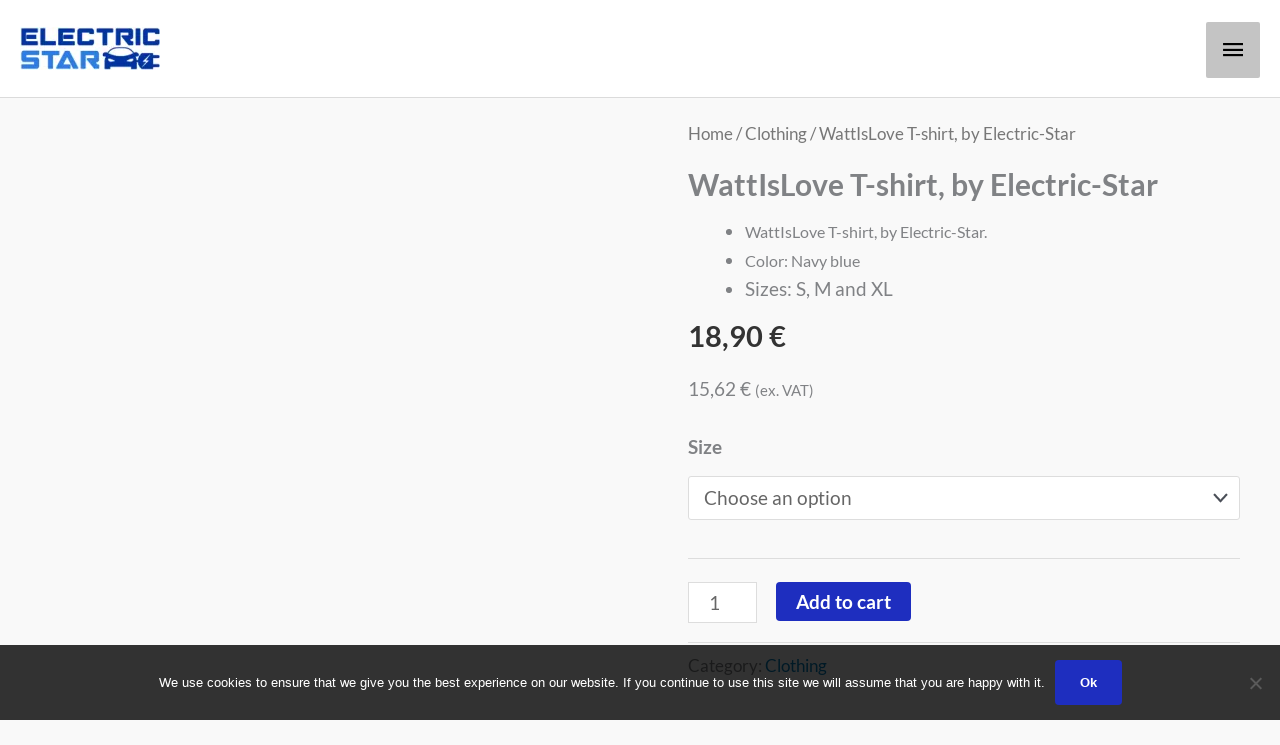

--- FILE ---
content_type: text/html; charset=UTF-8
request_url: https://electric-star.com/en/ev-charging/wattislove-t-shirt-by-electric-star/
body_size: 55971
content:
<!DOCTYPE html><html lang="en-US"><head><meta charset="UTF-8"><meta name="viewport" content="width=device-width, initial-scale=1"><link rel="profile" href="https://gmpg.org/xfn/11"><meta name='robots' content='index, follow, max-image-preview:large, max-snippet:-1, max-video-preview:-1' /> <script>window._wca = window._wca || [];</script> <link media="all" href="https://electric-star.com/wp-content/cache/autoptimize/css/autoptimize_25f92bffd61cfd112ccfc7b873a984b3.css" rel="stylesheet"><link media="only screen and (max-width: 768px)" href="https://electric-star.com/wp-content/cache/autoptimize/css/autoptimize_d1fe630307f10163a49027df6a55ed74.css" rel="stylesheet"><title>WattIsLove T-shirt, by Electric-Star - Electric-Star</title><meta name="description" content="WattIsLove T-shirt, by Electric-Star.  Color: Navy blue  Sizes: S, M and XL" /><link rel="canonical" href="https://electric-star.com/en/ev-charging/wattislove-t-shirt-by-electric-star/" /><meta property="og:locale" content="en_US" /><meta property="og:locale:alternate" content="fr_FR" /><meta property="og:locale:alternate" content="nl_BE" /><meta property="og:type" content="article" /><meta property="og:title" content="WattIsLove T-shirt, by Electric-Star - Electric-Star" /><meta property="og:description" content="WattIsLove T-shirt, by Electric-Star.  Color: Navy blue  Sizes: S, M and XL" /><meta property="og:url" content="https://electric-star.com/en/ev-charging/wattislove-t-shirt-by-electric-star/" /><meta property="og:site_name" content="Electric-Star" /><meta property="article:modified_time" content="2022-10-28T12:50:11+00:00" /><meta property="og:image" content="https://electric-star.com/wp-content/uploads/t-shirt-electric-star-wattislove.jpg" /><meta property="og:image:width" content="800" /><meta property="og:image:height" content="800" /><meta property="og:image:type" content="image/jpeg" /><meta name="twitter:label1" content="Est. reading time" /><meta name="twitter:data1" content="1 minute" /><link rel='dns-prefetch' href='//www.googletagmanager.com' /><link rel='dns-prefetch' href='//stats.wp.com' /><link rel='dns-prefetch' href='//fonts.googleapis.com' /><link rel='preconnect' href='//i0.wp.com' /><link rel='preconnect' href='//c0.wp.com' /><link rel="alternate" type="application/rss+xml" title="Electric-Star &raquo; Feed" href="https://electric-star.com/en/feed/" /><link rel="alternate" type="application/rss+xml" title="Electric-Star &raquo; Comments Feed" href="https://electric-star.com/en/comments/feed/" /><link rel="alternate" title="oEmbed (JSON)" type="application/json+oembed" href="https://electric-star.com/wp-json/oembed/1.0/embed?url=https%3A%2F%2Felectric-star.com%2Fen%2Fev-charging%2Fwattislove-t-shirt-by-electric-star%2F" /><link rel="alternate" title="oEmbed (XML)" type="text/xml+oembed" href="https://electric-star.com/wp-json/oembed/1.0/embed?url=https%3A%2F%2Felectric-star.com%2Fen%2Fev-charging%2Fwattislove-t-shirt-by-electric-star%2F&#038;format=xml" /><!-- Inline google font --><link rel='preload' as='style' onload='this.rel="stylesheet"' id='aeh-processed-header-0-css' href='https://electric-star.com/wp-content/uploads/aeh-cache/1768885197/com/processed-header-3578be07d5593ddf22d8f804ea0220038804f6d0.min.css' media='all' /><link rel='preload' as='style' onload='this.rel="stylesheet"' id='aeh-processed-header-2-css' href='https://electric-star.com/wp-content/uploads/aeh-cache/1768885197/com/processed-header-1ce35f2ee8e463e096ea8606d9da5aea272541a9.min.css' media='all' /><!--n2css--><!--n2js--><script id="woocommerce-google-analytics-integration-gtag-js-after">/* Google Analytics for WooCommerce (gtag.js) */
					window.dataLayer = window.dataLayer || [];
					function gtag(){dataLayer.push(arguments);}
					// Set up default consent state.
					for ( const mode of [{"analytics_storage":"denied","ad_storage":"denied","ad_user_data":"denied","ad_personalization":"denied","region":["AT","BE","BG","HR","CY","CZ","DK","EE","FI","FR","DE","GR","HU","IS","IE","IT","LV","LI","LT","LU","MT","NL","NO","PL","PT","RO","SK","SI","ES","SE","GB","CH"]}] || [] ) {
						gtag( "consent", "default", { "wait_for_update": 500, ...mode } );
					}
					gtag("js", new Date());
					gtag("set", "developer_id.dOGY3NW", true);
					gtag("config", "UA-151395342-1", {"track_404":true,"allow_google_signals":true,"logged_in":false,"linker":{"domains":["electric-star.be","wattislove.com","wattislove.be"],"allow_incoming":false},"custom_map":{"dimension1":"logged_in"}});
//# sourceURL=woocommerce-google-analytics-integration-gtag-js-after</script> <script defer='defer' src="https://electric-star.com/wp-content/plugins/360-image/dist/aframe-v1.0.4.min.js?ver=6.9" id="algori_360_image-cgb-a-frame-js-js"></script> <script src="https://electric-star.com/wp-includes/js/jquery/jquery.min.js?ver=3.7.1" id="jquery-core-js"></script> <script defer='defer' src="https://electric-star.com/wp-includes/js/jquery/jquery-migrate.min.js?ver=3.4.1" id="jquery-migrate-js"></script> <script id="jquery-js-after">!function($){"use strict";$(document).ready(function(){$(this).scrollTop()>100&&$(".hfe-scroll-to-top-wrap").removeClass("hfe-scroll-to-top-hide"),$(window).scroll(function(){$(this).scrollTop()<100?$(".hfe-scroll-to-top-wrap").fadeOut(300):$(".hfe-scroll-to-top-wrap").fadeIn(300)}),$(".hfe-scroll-to-top-wrap").on("click",function(){$("html, body").animate({scrollTop:0},300);return!1})})}(jQuery);
!function($){'use strict';$(document).ready(function(){var bar=$('.hfe-reading-progress-bar');if(!bar.length)return;$(window).on('scroll',function(){var s=$(window).scrollTop(),d=$(document).height()-$(window).height(),p=d? s/d*100:0;bar.css('width',p+'%')});});}(jQuery);
//# sourceURL=jquery-js-after</script> <script defer='defer' src="https://electric-star.com/wp-content/plugins/algori-image-video-slider/dist/slick/slick.js?ver=6.9" id="algori_image_video_slider-cgb-slick-js-js"></script> <script id="algori_image_video_slider-cgb-slick-js-js-after">jQuery( document ).ready(function($) { $(".wp-block-algori-image-video-slider-block-algori-image-video-slider").slick({ }); });
//# sourceURL=algori_image_video_slider-cgb-slick-js-js-after</script> <script id="jetpack_related-posts-js-extra">var related_posts_js_options = {"post_heading":"h4"};
//# sourceURL=jetpack_related-posts-js-extra</script> <script defer='defer' src="https://electric-star.com/wp-content/plugins/jetpack/_inc/build/related-posts/related-posts.min.js?ver=20240116" id="jetpack_related-posts-js"></script> <script defer='defer' src="https://electric-star.com/wp-content/themes/astra/assets/js/minified/flexibility.min.js?ver=4.12.0" id="astra-flexibility-js"></script> <script id="astra-flexibility-js-after">typeof flexibility !== "undefined" && flexibility(document.documentElement);
//# sourceURL=astra-flexibility-js-after</script> <script id="woof-husky-js-extra">var woof_husky_txt = {"ajax_url":"https://electric-star.com/wp-admin/admin-ajax.php","plugin_uri":"https://electric-star.com/wp-content/plugins/woocommerce-products-filter/ext/by_text/","loader":"https://electric-star.com/wp-content/plugins/woocommerce-products-filter/ext/by_text/assets/img/ajax-loader.gif","not_found":"Nothing found!","prev":"Prev","next":"Next","site_link":"https://electric-star.com","default_data":{"placeholder":"","behavior":"title_or_content_or_excerpt","search_by_full_word":0,"autocomplete":1,"how_to_open_links":0,"taxonomy_compatibility":0,"sku_compatibility":1,"custom_fields":"","search_desc_variant":0,"view_text_length":10,"min_symbols":3,"max_posts":10,"image":"","notes_for_customer":"","template":"default","max_open_height":300,"page":0}};
//# sourceURL=woof-husky-js-extra</script> <script defer='defer' src="https://electric-star.com/wp-content/plugins/woocommerce-products-filter/ext/by_text/assets/js/husky.js?ver=1.3.7.4" id="woof-husky-js"></script> <script defer='defer' src="https://electric-star.com/wp-content/plugins/child-theme-generator/public/js/child-theme-generator-public.js?ver=1.0.0" id="child-theme-generator-js"></script> <script defer='defer' src="https://electric-star.com/wp-content/plugins/woocommerce/assets/js/jquery-blockui/jquery.blockUI.min.js?ver=2.7.0-wc.10.4.3" id="wc-jquery-blockui-js" data-wp-strategy="defer"></script> <script id="wc-add-to-cart-js-extra">var wc_add_to_cart_params = {"ajax_url":"/wp-admin/admin-ajax.php","wc_ajax_url":"/en/?wc-ajax=%%endpoint%%","i18n_view_cart":"View cart","cart_url":"https://electric-star.com/en/cart/","is_cart":"","cart_redirect_after_add":"yes"};
//# sourceURL=wc-add-to-cart-js-extra</script> <script defer='defer' src="https://electric-star.com/wp-content/plugins/woocommerce/assets/js/frontend/add-to-cart.min.js?ver=10.4.3" id="wc-add-to-cart-js" defer data-wp-strategy="defer"></script> <script defer='defer' src="https://electric-star.com/wp-content/plugins/woocommerce/assets/js/zoom/jquery.zoom.min.js?ver=1.7.21-wc.10.4.3" id="wc-zoom-js" defer data-wp-strategy="defer"></script> <script defer='defer' src="https://electric-star.com/wp-content/plugins/woocommerce/assets/js/flexslider/jquery.flexslider.min.js?ver=2.7.2-wc.10.4.3" id="wc-flexslider-js" defer data-wp-strategy="defer"></script> <script defer='defer' src="https://electric-star.com/wp-content/plugins/woocommerce/assets/js/photoswipe/photoswipe.min.js?ver=4.1.1-wc.10.4.3" id="wc-photoswipe-js" defer data-wp-strategy="defer"></script> <script defer='defer' src="https://electric-star.com/wp-content/plugins/woocommerce/assets/js/photoswipe/photoswipe-ui-default.min.js?ver=4.1.1-wc.10.4.3" id="wc-photoswipe-ui-default-js" defer data-wp-strategy="defer"></script> <script id="wc-single-product-js-extra">var wc_single_product_params = {"i18n_required_rating_text":"Please select a rating","i18n_rating_options":["1 of 5 stars","2 of 5 stars","3 of 5 stars","4 of 5 stars","5 of 5 stars"],"i18n_product_gallery_trigger_text":"View full-screen image gallery","review_rating_required":"yes","flexslider":{"rtl":false,"animation":"slide","smoothHeight":true,"directionNav":false,"controlNav":"thumbnails","slideshow":false,"animationSpeed":500,"animationLoop":false,"allowOneSlide":false},"zoom_enabled":"1","zoom_options":[],"photoswipe_enabled":"1","photoswipe_options":{"shareEl":false,"closeOnScroll":false,"history":false,"hideAnimationDuration":0,"showAnimationDuration":0},"flexslider_enabled":"1"};
//# sourceURL=wc-single-product-js-extra</script> <script defer='defer' src="https://electric-star.com/wp-content/plugins/woocommerce/assets/js/frontend/single-product.min.js?ver=10.4.3" id="wc-single-product-js" defer data-wp-strategy="defer"></script> <script defer='defer' src="https://electric-star.com/wp-content/plugins/woocommerce/assets/js/js-cookie/js.cookie.min.js?ver=2.1.4-wc.10.4.3" id="wc-js-cookie-js" defer data-wp-strategy="defer"></script> <script id="woocommerce-js-extra">var woocommerce_params = {"ajax_url":"/wp-admin/admin-ajax.php","wc_ajax_url":"/en/?wc-ajax=%%endpoint%%","i18n_password_show":"Show password","i18n_password_hide":"Hide password"};
//# sourceURL=woocommerce-js-extra</script> <script defer='defer' src="https://electric-star.com/wp-content/plugins/woocommerce/assets/js/frontend/woocommerce.min.js?ver=10.4.3" id="woocommerce-js" defer data-wp-strategy="defer"></script> <script defer='defer' src="https://stats.wp.com/s-202604.js" id="woocommerce-analytics-js" defer data-wp-strategy="defer"></script> <!-- Google tag (gtag.js) snippet added by Site Kit --> <!-- Google Analytics snippet added by Site Kit --> <script defer='defer' src="https://www.googletagmanager.com/gtag/js?id=GT-PBG22HT" id="google_gtagjs-js" async></script> <script id="google_gtagjs-js-after">window.dataLayer = window.dataLayer || [];function gtag(){dataLayer.push(arguments);}
gtag("set","linker",{"domains":["electric-star.com"]});
gtag("js", new Date());
gtag("set", "developer_id.dZTNiMT", true);
gtag("config", "GT-PBG22HT");
//# sourceURL=google_gtagjs-js-after</script> <link rel="https://api.w.org/" href="https://electric-star.com/wp-json/" /><link rel="alternate" title="JSON" type="application/json" href="https://electric-star.com/wp-json/wp/v2/product/147663" /><link rel="EditURI" type="application/rsd+xml" title="RSD" href="https://electric-star.com/xmlrpc.php?rsd" /><meta name="generator" content="WordPress 6.9" /><meta name="generator" content="WooCommerce 10.4.3" /><link rel='shortlink' href='https://electric-star.com/?p=147663' /> <script>(function(w,d,t,r,u){var f,n,i;w[u]=w[u]||[],f=function(){var o={ti:"56378246"};o.q=w[u],w[u]=new UET(o),w[u].push("pageLoad")},n=d.createElement(t),n.src=r,n.async=1,n.onload=n.onreadystatechange=function(){var s=this.readyState;s&&s!=="loaded"&&s!=="complete"||(f(),n.onload=n.onreadystatechange=null)},i=d.getElementsByTagName(t)[0],i.parentNode.insertBefore(n,i)})(window,document,"script","//bat.bing.com/bat.js","uetq");
window.uetq = window.uetq || [];</script> <meta name="generator" content="Site Kit by Google 1.170.0" /><!-- This site is optimized with the Schema plugin v1.7.9.6 - https://schema.press --> <script type="application/ld+json">[{"@context":"http:\/\/schema.org\/","@type":"WPHeader","url":"https:\/\/electric-star.com","headline":"WattIsLove T-shirt, by Electric-Star","description":"Electric Vehicles Chargers and Components"},{"@context":"http:\/\/schema.org\/","@type":"WPFooter","url":"https:\/\/electric-star.com","headline":"WattIsLove T-shirt, by Electric-Star","description":"Electric Vehicles Chargers and Components","copyrightYear":"2022"}]</script> <!-- This website runs the Product Feed ELITE for WooCommerce by AdTribes.io plugin --><link rel="apple-touch-icon" sizes="180x180" href="/wp-content/uploads/fbrfg/apple-touch-icon.png"><link rel="icon" type="image/png" sizes="32x32" href="/wp-content/uploads/fbrfg/favicon-32x32.png"><link rel="icon" type="image/png" sizes="16x16" href="/wp-content/uploads/fbrfg/favicon-16x16.png"><link rel="manifest" href="/wp-content/uploads/fbrfg/site.webmanifest"><link rel="shortcut icon" href="/wp-content/uploads/fbrfg/favicon.ico"><meta name="msapplication-TileColor" content="#da532c"><meta name="msapplication-config" content="/wp-content/uploads/fbrfg/browserconfig.xml"><meta name="theme-color" content="#ffffff"> <script>document.documentElement.className = document.documentElement.className.replace('no-js', 'js');</script> <!-- Analytics by WP Statistics - https://wp-statistics.com --><!-- Google site verification - Google for WooCommerce --><meta name="google-site-verification" content="9VKJ7D8Cc1WLlSgtj0G9Cozrprn7ouR0IcEK62HQmY8" /><noscript><style>.woocommerce-product-gallery{ opacity: 1 !important; }</style></noscript><meta name="generator" content="Elementor 3.34.1; features: additional_custom_breakpoints; settings: css_print_method-external, google_font-enabled, font_display-auto"><!-- Google tag (gtag.js) --> <script async src="https://www.googletagmanager.com/gtag/js?id=UA-151395342-1"></script> <script>window.dataLayer = window.dataLayer || [];
  function gtag(){dataLayer.push(arguments);}
  gtag('js', new Date());

  gtag('config', 'UA-151395342-1');</script> <script>(function(w,d,t,r,u){var f,n,i;w[u]=w[u]||[],f=function(){var o={ti:"56378246", enableAutoSpaTracking: true};o.q=w[u],w[u]=new UET(o),w[u].push("pageLoad")},n=d.createElement(t),n.src=r,n.async=1,n.onload=n.onreadystatechange=function(){var s=this.readyState;s&&s!=="loaded"&&s!=="complete"||(f(),n.onload=n.onreadystatechange=null)},i=d.getElementsByTagName(t)[0],i.parentNode.insertBefore(n,i)})(window,document,"script","//bat.bing.com/bat.js","uetq");</script> <script>(function(w,d,t,r,u){var f,n,i;w[u]=w[u]||[],f=function(){var o={ti:"355044878", enableAutoSpaTracking: true};o.q=w[u],w[u]=new UET(o),w[u].push("pageLoad")},n=d.createElement(t),n.src=r,n.async=1,n.onload=n.onreadystatechange=function(){var s=this.readyState;s&&s!=="loaded"&&s!=="complete"||(f(),n.onload=n.onreadystatechange=null)},i=d.getElementsByTagName(t)[0],i.parentNode.insertBefore(n,i)})(window,document,"script","//bat.bing.com/bat.js","uetq");</script> <script type="application/ld+json" class="saswp-schema-markup-output">[{"@context":"https:\/\/schema.org\/","@graph":[{"@context":"https:\/\/schema.org\/","@type":"SiteNavigationElement","@id":"https:\/\/electric-star.com\/#bornes-de-recharge","name":"Bornes de recharge","url":"https:\/\/electric-star.com\/fr\/recharge-vehicules-electriques\/bornes-de-recharge-pour-vehicules-electriques\/"},{"@context":"https:\/\/schema.org\/","@type":"SiteNavigationElement","@id":"https:\/\/electric-star.com\/#max-22kw","name":"Max 22kW","url":"https:\/\/electric-star.com\/fr\/recharge-vehicules-electriques\/bornes-de-recharge-max-22kw\/"},{"@context":"https:\/\/schema.org\/","@type":"SiteNavigationElement","@id":"https:\/\/electric-star.com\/#max-11kw","name":"Max 11kW","url":"https:\/\/electric-star.com\/fr\/recharge-vehicules-electriques\/bornes-de-recharge-max-11kw\/"},{"@context":"https:\/\/schema.org\/","@type":"SiteNavigationElement","@id":"https:\/\/electric-star.com\/#max-74kw","name":"Max 7,4kW","url":"https:\/\/electric-star.com\/fr\/recharge-vehicules-electriques\/bornes-de-recharge-max-7kw\/"},{"@context":"https:\/\/schema.org\/","@type":"SiteNavigationElement","@id":"https:\/\/electric-star.com\/#max-37kw","name":"Max 3,7kW","url":"https:\/\/electric-star.com\/fr\/recharge-vehicules-electriques\/bornes-de-recharge-max-3kw\/"},{"@context":"https:\/\/schema.org\/","@type":"SiteNavigationElement","@id":"https:\/\/electric-star.com\/#avec-cable","name":"Avec c\u00e2ble","url":"https:\/\/electric-star.com\/fr\/recharge-vehicules-electriques\/bornes-de-recharge-avec-cable\/"},{"@context":"https:\/\/schema.org\/","@type":"SiteNavigationElement","@id":"https:\/\/electric-star.com\/#avec-prise","name":"Avec prise","url":"https:\/\/electric-star.com\/fr\/recharge-vehicules-electriques\/bornes-de-recharge-avec-prise\/"},{"@context":"https:\/\/schema.org\/","@type":"SiteNavigationElement","@id":"https:\/\/electric-star.com\/#monophasees-230-v","name":"Monophas\u00e9es - 230 V","url":"https:\/\/electric-star.com\/fr\/recharge-vehicules-electriques\/bornes-de-recharge-monophasees-230v\/"},{"@context":"https:\/\/schema.org\/","@type":"SiteNavigationElement","@id":"https:\/\/electric-star.com\/#triphasees-400-v","name":"Triphas\u00e9es - 400 V","url":"https:\/\/electric-star.com\/fr\/recharge-vehicules-electriques\/bornes-de-recharge-triphasees-400v\/"},{"@context":"https:\/\/schema.org\/","@type":"SiteNavigationElement","@id":"https:\/\/electric-star.com\/#bornes-de-recharge-doubles","name":"Bornes de recharge doubles","url":"https:\/\/electric-star.com\/fr\/recharge-vehicules-electriques\/bornes-de-recharge-doubles\/"},{"@context":"https:\/\/schema.org\/","@type":"SiteNavigationElement","@id":"https:\/\/electric-star.com\/#bornes-doubles","name":"Bornes doubles","url":"https:\/\/electric-star.com\/fr\/recharge-vehicules-electriques\/bornes-de-recharge-2-sorties\/"},{"@context":"https:\/\/schema.org\/","@type":"SiteNavigationElement","@id":"https:\/\/electric-star.com\/#bornes-pour-tesla","name":"Bornes pour TESLA","url":"https:\/\/electric-star.com\/fr\/recharge-vehicules-electriques\/bornes-de-recharge-pour-tesla\/"},{"@context":"https:\/\/schema.org\/","@type":"SiteNavigationElement","@id":"https:\/\/electric-star.com\/#bornes-type-2s","name":"Bornes Type 2S","url":"https:\/\/electric-star.com\/fr\/recharge-vehicules-electriques\/bornes-de-recharge-avec-prise-type-2s\/"},{"@context":"https:\/\/schema.org\/","@type":"SiteNavigationElement","@id":"https:\/\/electric-star.com\/#bornes-keba","name":"Bornes KEBA","url":"https:\/\/electric-star.com\/fr\/recharge-vehicules-electriques\/bornes-de-recharge-keba\/"},{"@context":"https:\/\/schema.org\/","@type":"SiteNavigationElement","@id":"https:\/\/electric-star.com\/#bornes-de-recharge-sur-colonne","name":"Bornes de recharge sur colonne","url":"https:\/\/electric-star.com\/fr\/recharge-vehicules-electriques\/bornes-de-recharge-sur-colonne\/"},{"@context":"https:\/\/schema.org\/","@type":"SiteNavigationElement","@id":"https:\/\/electric-star.com\/#bornes-rfid","name":"Bornes RFID","url":"https:\/\/electric-star.com\/fr\/recharge-vehicules-electriques\/bornes-de-recharge-avec-lecteur-rfid\/"},{"@context":"https:\/\/schema.org\/","@type":"SiteNavigationElement","@id":"https:\/\/electric-star.com\/#bornes-connectees-3g-4g-wifi-etc","name":"Bornes connect\u00e9es (3G\/4G, WiFi, etc.)","url":"https:\/\/electric-star.com\/fr\/recharge-vehicules-electriques\/bornes-de-recharge-connectees\/"},{"@context":"https:\/\/schema.org\/","@type":"SiteNavigationElement","@id":"https:\/\/electric-star.com\/#rechercher-mon-vehicule","name":"Rechercher mon v\u00e9hicule","url":"https:\/\/electric-star.com\/fr\/bornes-de-recharge-pour-vehicule-electrique-par-marque\/"},{"@context":"https:\/\/schema.org\/","@type":"SiteNavigationElement","@id":"https:\/\/electric-star.com\/#besoin-daide-pour-choisir","name":"Besoin d'aide pour choisir ?","url":"https:\/\/electric-star.com\/fr\/voitures-electriques-contact\/"},{"@context":"https:\/\/schema.org\/","@type":"SiteNavigationElement","@id":"https:\/\/electric-star.com\/#bornes-de-recharge-par-vehicule","name":"Bornes de recharge par v\u00e9hicule","url":"https:\/\/electric-star.com\/fr\/bornes-de-recharge-pour-vehicule-electrique-par-marque\/"},{"@context":"https:\/\/schema.org\/","@type":"SiteNavigationElement","@id":"https:\/\/electric-star.com\/#chargeurs-mobiles","name":"Chargeurs mobiles","url":"https:\/\/electric-star.com\/fr\/recharge-vehicules-electriques\/bornes-mobiles-chargeurs-portables-pour-vehicules-electriques\/"},{"@context":"https:\/\/schema.org\/","@type":"SiteNavigationElement","@id":"https:\/\/electric-star.com\/#max-22kw","name":"Max 22kW","url":"https:\/\/electric-star.com\/fr\/recharge-vehicules-electriques\/chargeurs-portables-bornes-mobiles-jusqua-22kw\/"},{"@context":"https:\/\/schema.org\/","@type":"SiteNavigationElement","@id":"https:\/\/electric-star.com\/#max-11kw","name":"Max 11kW","url":"https:\/\/electric-star.com\/fr\/recharge-vehicules-electriques\/chargeurs-portables-bornes-mobiles-jusqua-11kw\/"},{"@context":"https:\/\/schema.org\/","@type":"SiteNavigationElement","@id":"https:\/\/electric-star.com\/#max-74kw","name":"Max 7,4kW","url":"https:\/\/electric-star.com\/fr\/recharge-vehicules-electriques\/chargeurs-portables-bornes-mobiles-jusqua-74kw\/"},{"@context":"https:\/\/schema.org\/","@type":"SiteNavigationElement","@id":"https:\/\/electric-star.com\/#max-37kw","name":"Max 3,7kW","url":"https:\/\/electric-star.com\/fr\/recharge-vehicules-electriques\/chargeurs-portables-bornes-mobiles-jusqua-37kw\/"},{"@context":"https:\/\/schema.org\/","@type":"SiteNavigationElement","@id":"https:\/\/electric-star.com\/#pour-tesla","name":"Pour TESLA","url":"https:\/\/electric-star.com\/fr\/recharge-vehicules-electriques\/bornes-mobiles-pour-tesla\/"},{"@context":"https:\/\/schema.org\/","@type":"SiteNavigationElement","@id":"https:\/\/electric-star.com\/#avec-connecteur-type-1","name":"Avec connecteur Type 1","url":"https:\/\/electric-star.com\/fr\/recharge-vehicules-electriques\/chargeurs-portables-et-bornes-mobiles-pour-vehicules-electriques-avec-connecteur-de-type-1\/"},{"@context":"https:\/\/schema.org\/","@type":"SiteNavigationElement","@id":"https:\/\/electric-star.com\/#chargeurs-portables-pour-prises-domestiques","name":"Chargeurs portables pour prises domestiques","url":"https:\/\/electric-star.com\/fr\/recharge-vehicules-electriques\/bornes-portables-pour-prises-domestiques\/"},{"@context":"https:\/\/schema.org\/","@type":"SiteNavigationElement","@id":"https:\/\/electric-star.com\/#bornes-mobiles-pour-prises-industrielles","name":"Bornes mobiles pour prises industrielles","url":"https:\/\/electric-star.com\/fr\/recharge-vehicules-electriques\/bornes-mobiles-pour-prises-industrielles\/"},{"@context":"https:\/\/schema.org\/","@type":"SiteNavigationElement","@id":"https:\/\/electric-star.com\/#besoin-daide-pour-choisir","name":"Besoin d'aide pour choisir ?","url":"https:\/\/electric-star.com\/fr\/voitures-electriques-contact\/"},{"@context":"https:\/\/schema.org\/","@type":"SiteNavigationElement","@id":"https:\/\/electric-star.com\/#cables-de-recharge","name":"C\u00e2bles de recharge","url":"https:\/\/electric-star.com\/fr\/recharge-vehicules-electriques\/cables-de-charge-pour-vehicules-electriques\/"},{"@context":"https:\/\/schema.org\/","@type":"SiteNavigationElement","@id":"https:\/\/electric-star.com\/#cables-de-recharge-jusqua-22-kw","name":"C\u00e2bles de recharge jusqu\u2019\u00e0 22 kW","url":"https:\/\/electric-star.com\/fr\/recharge-vehicules-electriques\/cables-de-recharge-jusqua-22-kw\/"},{"@context":"https:\/\/schema.org\/","@type":"SiteNavigationElement","@id":"https:\/\/electric-star.com\/#cables-de-recharge-jusqua-11-kw","name":"C\u00e2bles de recharge jusqu\u2019\u00e0 11 kW","url":"https:\/\/electric-star.com\/fr\/recharge-vehicules-electriques\/cables-de-recharge-jusqua-11-kw\/"},{"@context":"https:\/\/schema.org\/","@type":"SiteNavigationElement","@id":"https:\/\/electric-star.com\/#cables-de-recharge-jusqua-74-kw","name":"C\u00e2bles de recharge jusqu'\u00e0 7,4 kW","url":"https:\/\/electric-star.com\/fr\/recharge-vehicules-electriques\/cables-de-recharge-jusqua-7_4kw\/"},{"@context":"https:\/\/schema.org\/","@type":"SiteNavigationElement","@id":"https:\/\/electric-star.com\/#cables-de-charge-pour-motos","name":"C\u00e2bles de charge pour motos","url":"https:\/\/electric-star.com\/fr\/recharge-vehicules-electriques\/cables-de-charge-pour-motos\/"},{"@context":"https:\/\/schema.org\/","@type":"SiteNavigationElement","@id":"https:\/\/electric-star.com\/#accessoires","name":"Accessoires","url":"https:\/\/electric-star.com\/"},{"@context":"https:\/\/schema.org\/","@type":"SiteNavigationElement","@id":"https:\/\/electric-star.com\/#accessoires","name":"Accessoires","url":"https:\/\/electric-star.com\/fr\/recharge-vehicules-electriques\/accessoires-pour-la-recharge-des-vehicules-electriques\/"},{"@context":"https:\/\/schema.org\/","@type":"SiteNavigationElement","@id":"https:\/\/electric-star.com\/#adaptateurs","name":"Adaptateurs","url":"https:\/\/electric-star.com\/fr\/recharge-vehicules-electriques\/adaptateurs-pour-la-recharge-des-vehicules-electriques\/"},{"@context":"https:\/\/schema.org\/","@type":"SiteNavigationElement","@id":"https:\/\/electric-star.com\/#v2l-vehicle-to-load","name":"V2L (Vehicle to Load)","url":"https:\/\/electric-star.com\/fr\/recharge-vehicules-electriques\/v2l-vehicle-to-load\/"},{"@context":"https:\/\/schema.org\/","@type":"SiteNavigationElement","@id":"https:\/\/electric-star.com\/#gestion-de-lenergie","name":"Gestion de l'\u00e9nergie","url":"https:\/\/electric-star.com\/fr\/recharge-vehicules-electriques\/gestion-de-lenergie\/"},{"@context":"https:\/\/schema.org\/","@type":"SiteNavigationElement","@id":"https:\/\/electric-star.com\/#pieces-de-rechange","name":"Pi\u00e8ces de rechange","url":"https:\/\/electric-star.com\/fr\/recharge-vehicules-electriques\/pieces-de-rechange\/"},{"@context":"https:\/\/schema.org\/","@type":"SiteNavigationElement","@id":"https:\/\/electric-star.com\/#pieds-de-montage","name":"Pieds de montage","url":"https:\/\/electric-star.com\/fr\/recharge-vehicules-electriques\/pieds-de-montage\/"},{"@context":"https:\/\/schema.org\/","@type":"SiteNavigationElement","@id":"https:\/\/electric-star.com\/#prises-electriques-renforcees","name":"Prises \u00e9lectriques renforc\u00e9es","url":"https:\/\/electric-star.com\/fr\/recharge-vehicules-electriques\/prises-electriques-renforcees\/"},{"@context":"https:\/\/schema.org\/","@type":"SiteNavigationElement","@id":"https:\/\/electric-star.com\/#protections-electriques","name":"Protections \u00e9lectriques","url":"https:\/\/electric-star.com\/fr\/recharge-vehicules-electriques\/protections-electriques\/"},{"@context":"https:\/\/schema.org\/","@type":"SiteNavigationElement","@id":"https:\/\/electric-star.com\/#vetements","name":"V\u00eatements","url":"https:\/\/electric-star.com\/fr\/recharge-vehicules-electriques\/vetements\/"},{"@context":"https:\/\/schema.org\/","@type":"SiteNavigationElement","@id":"https:\/\/electric-star.com\/#dgwt_wcas_search_box","name":"dgwt_wcas_search_box","url":"https:\/\/electric-star.com\/"},{"@context":"https:\/\/schema.org\/","@type":"SiteNavigationElement","@id":"https:\/\/electric-star.com\/#langues","name":"Langues","url":"https:\/\/electric-star.com\/#pll_switcher"},{"@context":"https:\/\/schema.org\/","@type":"SiteNavigationElement","@id":"https:\/\/electric-star.com\/#votre-compte","name":"Votre compte","url":"https:\/\/electric-star.com\/votre-compte\/"},{"@context":"https:\/\/schema.org\/","@type":"SiteNavigationElement","@id":"https:\/\/electric-star.com\/#details-du-compte","name":"D\u00e9tails du compte","url":"https:\/\/electric-star.com\/fr\/votre-compte\/edit-account\/"},{"@context":"https:\/\/schema.org\/","@type":"SiteNavigationElement","@id":"https:\/\/electric-star.com\/#commandes","name":"Commandes","url":"https:\/\/electric-star.com\/fr\/votre-compte\/orders\/"},{"@context":"https:\/\/schema.org\/","@type":"SiteNavigationElement","@id":"https:\/\/electric-star.com\/#adresses","name":"Adresses","url":"https:\/\/electric-star.com\/fr\/votre-compte\/edit-address\/"},{"@context":"https:\/\/schema.org\/","@type":"SiteNavigationElement","@id":"https:\/\/electric-star.com\/#se-deconnecter","name":"Se d\u00e9connecter","url":"https:\/\/electric-star.com\/fr\/votre-compte\/customer-logout\/"}]},

{"@context":"https:\/\/schema.org\/","@type":"BreadcrumbList","@id":"https:\/\/electric-star.com\/en\/ev-charging\/wattislove-t-shirt-by-electric-star\/#breadcrumb","itemListElement":[{"@type":"ListItem","position":1,"item":{"@id":"https:\/\/electric-star.com","name":"Electric-Star"}},{"@type":"ListItem","position":2,"item":{"@id":"https:\/\/electric-star.com\/en\/shop\/","name":"Products"}},{"@type":"ListItem","position":3,"item":{"@id":"https:\/\/electric-star.com\/en\/electric-vehicles-charging\/clothing\/","name":"Clothing"}},{"@type":"ListItem","position":4,"item":{"@id":"https:\/\/electric-star.com\/en\/ev-charging\/wattislove-t-shirt-by-electric-star\/","name":"WattIsLove T-shirt, by Electric-Star"}}]}]</script> <link rel="icon" href="https://i0.wp.com/electric-star.com/wp-content/uploads/cropped-Electric-Star-fi.png?fit=32%2C32&#038;ssl=1" sizes="32x32" /><link rel="icon" href="https://i0.wp.com/electric-star.com/wp-content/uploads/cropped-Electric-Star-fi.png?fit=192%2C192&#038;ssl=1" sizes="192x192" /><link rel="apple-touch-icon" href="https://i0.wp.com/electric-star.com/wp-content/uploads/cropped-Electric-Star-fi.png?fit=180%2C180&#038;ssl=1" /><meta name="msapplication-TileImage" content="https://i0.wp.com/electric-star.com/wp-content/uploads/cropped-Electric-Star-fi.png?fit=270%2C270&#038;ssl=1" /></head><body data-rsssl=1  class="wp-singular product-template-default single single-product postid-147663 wp-custom-logo wp-embed-responsive wp-theme-astra wp-child-theme-electric-star theme-astra cookies-not-set woocommerce woocommerce-page woocommerce-no-js ehf-footer ehf-template-astra ehf-stylesheet-electric-star ast-desktop ast-plain-container ast-no-sidebar astra-4.12.0 ast-header-custom-item-outside ast-full-width-primary-header ast-blog-single-style-1 ast-custom-post-type ast-single-post ast-mobile-inherit-site-logo ast-woocommerce-cart-menu ast-inherit-site-logo-transparent ast-normal-title-enabled elementor-default elementor-kit-132479"><div
class="hfeed site" id="page"> <a class="skip-link screen-reader-text" href="#content">Skip to content</a> <header
class="site-header ast-primary-submenu-animation-slide-up header-main-layout-1 ast-primary-menu-enabled ast-hide-custom-menu-mobile ast-menu-toggle-icon ast-mobile-header-inline" id="masthead"   itemid="#masthead"		><div class="main-header-bar-wrap"><div class="main-header-bar"><div class="ast-container"><div class="ast-flex main-header-container"><div class="site-branding"><div
class="ast-site-identity"  			> <span class="site-logo-img"><a href="https://electric-star.com/en/" class="custom-logo-link" rel="home"><img width="140" height="43" data-src="https://electric-star.com/wp-content/uploads/Electric-Star-charging-stations-for-electric-vehicles-140x43.jpg" class="custom-logo lazyload" alt="WattIsLove T-shirt, by Electric-Star" decoding="async" data-srcset="https://i0.wp.com/electric-star.com/wp-content/uploads/Electric-Star-charging-stations-for-electric-vehicles.jpg?resize=140%2C43&amp;ssl=1 140w, https://i0.wp.com/electric-star.com/wp-content/uploads/Electric-Star-charging-stations-for-electric-vehicles.jpg?resize=64%2C20&amp;ssl=1 64w, https://i0.wp.com/electric-star.com/wp-content/uploads/Electric-Star-charging-stations-for-electric-vehicles.jpg?w=200&amp;ssl=1 200w" data-sizes="(max-width: 140px) 100vw, 140px" title="WattIsLove T-shirt, by Electric-Star" src="[data-uri]" style="--smush-placeholder-width: 140px; --smush-placeholder-aspect-ratio: 140/43;" /></a></span></div></div><!-- .site-branding --><div class="ast-mobile-menu-buttons"><div class="ast-button-wrap"> <button type="button" class="menu-toggle main-header-menu-toggle  ast-mobile-menu-buttons-fill "  aria-controls='primary-menu' aria-expanded='false'> <span class="screen-reader-text">Main Menu</span> <span class="ast-icon icon-menu-bars"><span class="menu-toggle-icon"></span></span> </button></div></div><div class="ast-main-header-bar-alignment"><div class="main-header-bar-navigation"><nav class="site-navigation ast-flex-grow-1 navigation-accessibility" id="primary-site-navigation" aria-label="Site Navigation"  ><div class="main-navigation"><ul id="primary-menu" class="main-header-menu ast-menu-shadow ast-nav-menu ast-flex ast-justify-content-flex-end  submenu-with-border astra-menu-animation-slide-up "><li id="menu-item-101590" class="menu-item menu-item-type-custom menu-item-object-custom menu-item-has-children menu-item-101590"><a aria-expanded="false" href="/en/electric-vehicles-charging/charging-stations-for-electric-vehicles/" title="Charging stations for electric cars and plug-in hybrid vehicles" class="menu-link">Charging stations</a><button class="ast-menu-toggle" aria-expanded="false" aria-label="Toggle Menu"><span class="ast-icon icon-arrow"></span></button><ul class="sub-menu"><li id="menu-item-101591" class="menu-item menu-item-type-custom menu-item-object-custom menu-item-has-children menu-item-101591"><a aria-expanded="false" href="#" title="Charging stations by maximum power, for electric cars and plug-in hybrid vehicles" class="menu-link">Charging stations by maximum power</a><button class="ast-menu-toggle" aria-expanded="false" aria-label="Toggle Menu"><span class="ast-icon icon-arrow"></span></button><ul class="sub-menu"><li id="menu-item-101598" class="menu-item menu-item-type-taxonomy menu-item-object-product_cat menu-item-101598"><a href="https://electric-star.com/en/electric-vehicles-charging/charging-stations-max-22kw/" title="22kW charging stations for electric cars and plug-in hybrid vehicles" class="menu-link">Max <b>22kW</b></a></li><li id="menu-item-101597" class="menu-item menu-item-type-taxonomy menu-item-object-product_cat menu-item-101597"><a href="https://electric-star.com/en/electric-vehicles-charging/charging-stations-max-11kw/" title="11kW charging stations for electric cars and plug-in hybrid vehicles" class="menu-link">Max <b>11kW</b></a></li><li id="menu-item-101596" class="menu-item menu-item-type-taxonomy menu-item-object-product_cat menu-item-101596"><a href="https://electric-star.com/en/electric-vehicles-charging/charging-stations-max-7kw/" title="7.4kW charging stations for electric cars and plug-in hybrid vehicles" class="menu-link">Max <b>7.4kW</b></a></li><li id="menu-item-101595" class="menu-item menu-item-type-taxonomy menu-item-object-product_cat menu-item-101595"><a href="https://electric-star.com/en/electric-vehicles-charging/charging-stations-max-3kw/" title="3.7kW charging stations for electric cars and plug-in hybrid vehicles" class="menu-link">Max <b>3.7kW</b></a></li></ul></li><li id="menu-item-101592" class="menu-item menu-item-type-custom menu-item-object-custom menu-item-has-children menu-item-101592"><a aria-expanded="false" href="#" title="Charging stations for electric cars and plugin hybrid vehicles" class="menu-link">Charging stations by type</a><button class="ast-menu-toggle" aria-expanded="false" aria-label="Toggle Menu"><span class="ast-icon icon-arrow"></span></button><ul class="sub-menu"><li id="menu-item-101599" class="menu-item menu-item-type-taxonomy menu-item-object-product_cat menu-item-101599"><a href="https://electric-star.com/en/electric-vehicles-charging/charging-stations-with-cable-attached/" title="Charging stations with attached cable, for electric cars and plugin hybrid vehicles" class="menu-link">With <b>cable</b></a></li><li id="menu-item-101600" class="menu-item menu-item-type-taxonomy menu-item-object-product_cat menu-item-101600"><a href="https://electric-star.com/en/electric-vehicles-charging/charging-stations-with-socket/" title="Charging stations with socket, for electric cars and plugin hybrid vehicles" class="menu-link">With <b>socket</b></a></li><li id="menu-item-101601" class="menu-item menu-item-type-taxonomy menu-item-object-product_cat menu-item-101601"><a href="https://electric-star.com/en/electric-vehicles-charging/single-phase-charging-stations-230v/" title="Single-phase charging stations for electric cars and plugin hybrid vehicles" class="menu-link"><b>Single-phase</b> &#8211; 230V</a></li><li id="menu-item-101602" class="menu-item menu-item-type-taxonomy menu-item-object-product_cat menu-item-101602"><a href="https://electric-star.com/en/electric-vehicles-charging/three-phase-charging-stations-400v/" title="Three-phase charging stations for electric cars and plugin hybrid vehicles" class="menu-link"><b>Three-phase</b> &#8211; 400V</a></li></ul></li><li id="menu-item-177844" class="menu-item menu-item-type-taxonomy menu-item-object-product_cat menu-item-177844"><a href="https://electric-star.com/en/electric-vehicles-charging/double-charging-stations/" title="For charging 2 EVs simultaneously " class="menu-link">Double charging stations</a></li><li id="menu-item-101593" class="menu-item menu-item-type-custom menu-item-object-custom menu-item-has-children menu-item-101593"><a aria-expanded="false" href="#" title="Specific charging stations for electric cars and plugin hybrid vehicles" class="menu-link">Specific charging stations</a><button class="ast-menu-toggle" aria-expanded="false" aria-label="Toggle Menu"><span class="ast-icon icon-arrow"></span></button><ul class="sub-menu"><li id="menu-item-101604" class="menu-item menu-item-type-taxonomy menu-item-object-product_cat menu-item-101604"><a href="https://electric-star.com/en/electric-vehicles-charging/charging-stations-dual-outputs/" title="Double output charging stations for electric cars and plug-in hybrid vehicles" class="menu-link"><b>Double output</b> charging stations</a></li><li id="menu-item-101603" class="menu-item menu-item-type-taxonomy menu-item-object-product_cat menu-item-101603"><a href="https://electric-star.com/en/electric-vehicles-charging/charging-stations-for-tesla/" title="Charging stations for TESLA electric cars" class="menu-link">Charging stations for <b>TESLA</b></a></li><li id="menu-item-101605" class="menu-item menu-item-type-taxonomy menu-item-object-product_cat menu-item-101605"><a href="https://electric-star.com/en/electric-vehicles-charging/charging-stations-with-type-2s-socket/" title="Type 2S charging stations for electric cars and plug-in hybrid vehicles" class="menu-link"><b>Type 2S</b> charging stations</a></li><li id="menu-item-101606" class="menu-item menu-item-type-taxonomy menu-item-object-product_cat menu-item-101606"><a href="https://electric-star.com/en/electric-vehicles-charging/keba-charging-stations/" title="KEBA charging stations for electric cars and plug-in hybrid vehicles" class="menu-link"><b>KEBA</b> charging stations</a></li><li id="menu-item-159995" class="menu-item menu-item-type-taxonomy menu-item-object-product_cat menu-item-159995"><a href="https://electric-star.com/en/electric-vehicles-charging/pedestal-ev-charging-stations/" title="Pedestal charging stations for electric vehicles" class="menu-link">Pedestal EV charging stations</a></li></ul></li><li id="menu-item-101594" class="menu-item menu-item-type-custom menu-item-object-custom menu-item-has-children menu-item-101594"><a aria-expanded="false" href="#" title="Other charging stations for electric cars and plug-in hybrid vehicles" class="menu-link">Others</a><button class="ast-menu-toggle" aria-expanded="false" aria-label="Toggle Menu"><span class="ast-icon icon-arrow"></span></button><ul class="sub-menu"><li id="menu-item-101607" class="menu-item menu-item-type-taxonomy menu-item-object-product_cat menu-item-101607"><a href="https://electric-star.com/en/electric-vehicles-charging/charging-station-rfid/" title="Charging stations with RFID for electric cars and plug-in hybrid vehicles" class="menu-link"><b>RFID</b> charging stations</a></li><li id="menu-item-101608" class="menu-item menu-item-type-taxonomy menu-item-object-product_cat menu-item-101608"><a href="https://electric-star.com/en/electric-vehicles-charging/connected-charging-stations/" title="Connected charging stations for electric cars and plug-in hybrid vehicles" class="menu-link"><b>Connected</b> charging stations (3G/4G, WiFi, etc.)</a></li><li id="menu-item-101609" class="menu-item menu-item-type-custom menu-item-object-custom menu-item-101609"><a href="/en/mobile-chargers-and-charging-stations-per-vehicle/" title="Electric and plugin-hybrid vehicles by brand, model, make" class="menu-link">Search <b>my vehicle</b></a></li><li id="menu-item-101610" class="menu-item menu-item-type-post_type menu-item-object-page menu-item-101610"><a href="https://electric-star.com/en/electric-car-contact/" title="Are you looking for help in order to easily recharge your electric car?" class="menu-link">Looking for <b>help</b> ?</a></li></ul></li><li id="menu-item-101635" class="menu-item menu-item-type-custom menu-item-object-custom menu-item-101635"><a href="/en/mobile-chargers-and-charging-stations-per-vehicle/" title="Electric and plugin-hybrid vehicles by brand, model, make" class="menu-link">Charging stations by vehicle</a></li></ul></li><li id="menu-item-101611" class="menu-item menu-item-type-custom menu-item-object-custom menu-item-has-children menu-item-101611"><a aria-expanded="false" href="/en/electric-vehicles-charging/electric-car-portable-chargers/" title="Portable chargers, granny chargers for electric cars and plug-in hybrid vehicles" class="menu-link">Portable EV chargers</a><button class="ast-menu-toggle" aria-expanded="false" aria-label="Toggle Menu"><span class="ast-icon icon-arrow"></span></button><ul class="sub-menu"><li id="menu-item-101612" class="menu-item menu-item-type-custom menu-item-object-custom menu-item-has-children menu-item-101612"><a aria-expanded="false" href="#" title="Portable chargers for electric cars and vehicles by maximum power" class="menu-link">Portable EV chargers by maximum power</a><button class="ast-menu-toggle" aria-expanded="false" aria-label="Toggle Menu"><span class="ast-icon icon-arrow"></span></button><ul class="sub-menu"><li id="menu-item-148241" class="menu-item menu-item-type-taxonomy menu-item-object-product_cat menu-item-148241"><a href="https://electric-star.com/en/electric-vehicles-charging/portable-chargers-max-22kw/" title="Portable chargers for electric cars with a maximum power of 22kW" class="menu-link">Max <b>22kW</b></a></li><li id="menu-item-101613" class="menu-item menu-item-type-taxonomy menu-item-object-product_cat menu-item-101613"><a href="https://electric-star.com/en/electric-vehicles-charging/portable-chargers-max-11kw/" title="Portable chargers for electric cars with a maximum power of 11kW" class="menu-link">Max <b>11kW</b></a></li><li id="menu-item-101615" class="menu-item menu-item-type-taxonomy menu-item-object-product_cat menu-item-101615"><a href="https://electric-star.com/en/electric-vehicles-charging/portable-chargers-max-7kw/" title="Portable chargers for electric cars with a maximum power of 7.4kW" class="menu-link">Max <b>7.4kW</b></a></li><li id="menu-item-101614" class="menu-item menu-item-type-taxonomy menu-item-object-product_cat menu-item-101614"><a href="https://electric-star.com/en/electric-vehicles-charging/portable-chargers-max-3kw/" title="Portable chargers for electric cars with a maximum power of 3.7kW" class="menu-link">Max <b>3.7kW</b></a></li></ul></li><li id="menu-item-101616" class="menu-item menu-item-type-custom menu-item-object-custom menu-item-has-children menu-item-101616"><a aria-expanded="false" href="#" title="Specific portable chargers for electric cars" class="menu-link">Specific EV portable chargers</a><button class="ast-menu-toggle" aria-expanded="false" aria-label="Toggle Menu"><span class="ast-icon icon-arrow"></span></button><ul class="sub-menu"><li id="menu-item-101617" class="menu-item menu-item-type-taxonomy menu-item-object-product_cat menu-item-101617"><a href="https://electric-star.com/en/electric-vehicles-charging/portable-chargers-for-tesla/" title="Portable chargers for TESLA electric cars" class="menu-link">For <b>TESLA</b></a></li><li id="menu-item-101619" class="menu-item menu-item-type-taxonomy menu-item-object-product_cat menu-item-101619"><a href="https://electric-star.com/en/electric-vehicles-charging/type-1-connector-portable-chargers/" title="Type 1 portable chargers for electric cars" class="menu-link">For <b>Type 1 connector</b></a></li></ul></li><li id="menu-item-101618" class="menu-item menu-item-type-custom menu-item-object-custom menu-item-has-children menu-item-101618"><a aria-expanded="false" href="#" title="Portable chargers for electric cars and hybrid plug-in vehicles" class="menu-link">Others</a><button class="ast-menu-toggle" aria-expanded="false" aria-label="Toggle Menu"><span class="ast-icon icon-arrow"></span></button><ul class="sub-menu"><li id="menu-item-106235" class="menu-item menu-item-type-taxonomy menu-item-object-product_cat menu-item-106235"><a href="https://electric-star.com/en/electric-vehicles-charging/electric-car-portable-chargers/" title="Portable chargers for electric cars and hybrid plugin vehicles" class="menu-link">Portable chargers for electric vehicles</a></li><li id="menu-item-101623" class="menu-item menu-item-type-taxonomy menu-item-object-product_cat menu-item-101623"><a href="https://electric-star.com/en/electric-vehicles-charging/portable-ev-chargers-for-domestic-power-sockets/" title="Portable chargers for electric vehicles, to connect on a domestic socket" class="menu-link">Portable chargers for <b>domestic sockets</b></a></li><li id="menu-item-101624" class="menu-item menu-item-type-taxonomy menu-item-object-product_cat menu-item-101624"><a href="https://electric-star.com/en/electric-vehicles-charging/portable-ev-chargers-for-industrial-sockets/" title="Portable chargers for industrial sockets, for electric cars and plugin hybrid vehicles" class="menu-link">Portable chargers for <b>industrial sockets</b></a></li><li id="menu-item-101625" class="menu-item menu-item-type-post_type menu-item-object-page menu-item-101625"><a href="https://electric-star.com/en/electric-car-contact/" title="Are you looking for help in order to easily recharge your electric car?" class="menu-link">Looking for <b>help</b> ?</a></li></ul></li></ul></li><li id="menu-item-101626" class="menu-item menu-item-type-taxonomy menu-item-object-product_cat menu-item-has-children menu-item-101626"><a aria-expanded="false" href="https://electric-star.com/en/electric-vehicles-charging/electric-vehicle-charging-cables/" title="Charging cables for electric cars and plug-in hybrid vehicles" class="menu-link">Charging cables</a><button class="ast-menu-toggle" aria-expanded="false" aria-label="Toggle Menu"><span class="ast-icon icon-arrow"></span></button><ul class="sub-menu"><li id="menu-item-173772" class="menu-item menu-item-type-taxonomy menu-item-object-product_cat menu-item-173772"><a href="https://electric-star.com/en/electric-vehicles-charging/charging-cables-up-to-22kw/" title="Charging cables for electric cars up to 22kW" class="menu-link">Charging cables up to <b>22kW</b></a></li><li id="menu-item-173771" class="menu-item menu-item-type-taxonomy menu-item-object-product_cat menu-item-173771"><a href="https://electric-star.com/en/electric-vehicles-charging/charging-cables-up-to-11kw/" title="Charging cables for electric cars up to 11kW" class="menu-link">Charging cables up to <b>11kW</b></a></li><li id="menu-item-173773" class="menu-item menu-item-type-taxonomy menu-item-object-product_cat menu-item-173773"><a href="https://electric-star.com/en/electric-vehicles-charging/charging-cables-up-to-74kw/" title="Charging cables for electric cars up to 7,4kW" class="menu-link">Charging cables up to <b>7,4kW</b></a></li><li id="menu-item-173774" class="menu-item menu-item-type-taxonomy menu-item-object-product_cat menu-item-173774"><a href="https://electric-star.com/en/electric-vehicles-charging/electric-motorcycles-charging-cables/" class="menu-link">Electric <b>motorcycles</b> charging cables</a></li></ul></li><li id="menu-item-101627" class="menu-item menu-item-type-custom menu-item-object-custom menu-item-has-children menu-item-101627"><a aria-expanded="false" title="Accessories for recharging electric cars and plug-in hybrid vehicles" class="menu-link">Accessories</a><button class="ast-menu-toggle" aria-expanded="false" aria-label="Toggle Menu"><span class="ast-icon icon-arrow"></span></button><ul class="sub-menu"><li id="menu-item-101628" class="menu-item menu-item-type-taxonomy menu-item-object-product_cat menu-item-101628"><a href="https://electric-star.com/en/electric-vehicles-charging/accessories-for-electric-vehicles-charging/" title="Accessories for recharging electric cars and plug-in hybrid vehicles" class="menu-link">Accessories</a></li><li id="menu-item-101629" class="menu-item menu-item-type-taxonomy menu-item-object-product_cat menu-item-101629"><a href="https://electric-star.com/en/electric-vehicles-charging/charging-adapters-for-electric-vehicles/" title="Charging adapters for electric cars and plug-in hybrid vehicles" class="menu-link">Charging adapters</a></li><li id="menu-item-147546" class="menu-item menu-item-type-taxonomy menu-item-object-product_cat menu-item-147546"><a href="https://electric-star.com/en/electric-vehicles-charging/v2l-vehicle-to-load/" class="menu-link">V2L (Vehicle to Load)</a></li><li id="menu-item-101632" class="menu-item menu-item-type-taxonomy menu-item-object-product_cat menu-item-101632"><a href="https://electric-star.com/en/electric-vehicles-charging/components/" title="Components for devices recharging electric cars and plug-in hybrid vehicles" class="menu-link">Components</a></li><li id="menu-item-101634" class="menu-item menu-item-type-taxonomy menu-item-object-product_cat menu-item-101634"><a href="https://electric-star.com/en/electric-vehicles-charging/electric-protective-devices/" title="Electric protective devices for recharging electric cars and plugin hybrid vehicles" class="menu-link">Electric protective devices</a></li><li id="menu-item-101630" class="menu-item menu-item-type-taxonomy menu-item-object-product_cat menu-item-101630"><a href="https://electric-star.com/en/electric-vehicles-charging/energy-management-systems/" title="Energy management systems for recharging electric cars and plugin hybrid vehicles" class="menu-link">Energy management systems</a></li><li id="menu-item-101631" class="menu-item menu-item-type-taxonomy menu-item-object-product_cat menu-item-101631"><a href="https://electric-star.com/en/electric-vehicles-charging/reinforced-electric-sockets/" title="Reinforced electric sockets for recharging electric cars and plugin hybrid vehicles" class="menu-link">Reinforced electric sockets</a></li><li id="menu-item-101633" class="menu-item menu-item-type-taxonomy menu-item-object-product_cat menu-item-101633"><a href="https://electric-star.com/en/electric-vehicles-charging/stands-for-charging-stations/" title="Stands for charging stations, for electric cars and plugin hybrid vehicles" class="menu-link">Stands for charging stations</a></li><li id="menu-item-147714" class="menu-item menu-item-type-taxonomy menu-item-object-product_cat current-product-ancestor current-menu-parent current-custom-parent menu-item-147714"><a href="https://electric-star.com/en/electric-vehicles-charging/clothing/" class="menu-link">Clothing</a></li></ul></li><li id="menu-item-177763" class="menu-item menu-item-type-custom menu-item-object-custom menu-item-177763"><div  class="dgwt-wcas-search-wrapp dgwt-wcas-is-detail-box dgwt-wcas-no-submit woocommerce dgwt-wcas-style-solaris js-dgwt-wcas-layout-classic dgwt-wcas-layout-classic js-dgwt-wcas-mobile-overlay-disabled"><form class="dgwt-wcas-search-form" role="search" action="https://electric-star.com/en/" method="get"><div class="dgwt-wcas-sf-wrapp"> <svg
class="dgwt-wcas-ico-magnifier" xmlns="http://www.w3.org/2000/svg"
xmlns:xlink="http://www.w3.org/1999/xlink" x="0px" y="0px"
viewBox="0 0 51.539 51.361" xml:space="preserve"> <path 						d="M51.539,49.356L37.247,35.065c3.273-3.74,5.272-8.623,5.272-13.983c0-11.742-9.518-21.26-21.26-21.26 S0,9.339,0,21.082s9.518,21.26,21.26,21.26c5.361,0,10.244-1.999,13.983-5.272l14.292,14.292L51.539,49.356z M2.835,21.082 c0-10.176,8.249-18.425,18.425-18.425s18.425,8.249,18.425,18.425S31.436,39.507,21.26,39.507S2.835,31.258,2.835,21.082z"/> </svg> <label class="screen-reader-text"
for="dgwt-wcas-search-input-1"> Products search </label><input
id="dgwt-wcas-search-input-1"
type="search"
class="dgwt-wcas-search-input"
name="s"
value=""
placeholder="Search..."
autocomplete="off"
/><div class="dgwt-wcas-preloader"></div><div class="dgwt-wcas-voice-search"></div> <input type="hidden" name="post_type" value="product"/> <input type="hidden" name="dgwt_wcas" value="1"/></div></form></div></li><li id="menu-item-177764" class="pll-parent-menu-item menu-item menu-item-type-custom menu-item-object-custom current-menu-parent menu-item-has-children menu-item-177764"><a aria-expanded="false" href="#pll_switcher" class="menu-link"><img src="[data-uri]" alt="" width="16" height="11" style="width: 16px; height: 11px;" /><span style="margin-left:0.3em;">English</span></a><button class="ast-menu-toggle" aria-expanded="false" aria-label="Toggle Menu"><span class="ast-icon icon-arrow"></span></button><ul class="sub-menu"><li id="menu-item-177764-fr" class="lang-item lang-item-18 lang-item-fr lang-item-first menu-item menu-item-type-custom menu-item-object-custom menu-item-177764-fr"><a href="https://electric-star.com/fr/recharge-ve/t-shirt-wattislove-electric-star/" hreflang="fr-FR" lang="fr-FR" class="menu-link"><img src="[data-uri]" alt="" width="16" height="11" style="width: 16px; height: 11px;" /><span style="margin-left:0.3em;">Français</span></a></li><li id="menu-item-177764-nl" class="lang-item lang-item-21 lang-item-nl menu-item menu-item-type-custom menu-item-object-custom menu-item-177764-nl"><a href="https://electric-star.com/nl/ev-charging/wattislove-t-shirt-van-electric-star/" hreflang="nl-BE" lang="nl-BE" class="menu-link"><img loading="lazy" src="[data-uri]" alt="" width="16" height="11" style="width: 16px; height: 11px;" /><span style="margin-left:0.3em;">Nederlands</span></a></li><li id="menu-item-177764-en" class="lang-item lang-item-25 lang-item-en current-lang menu-item menu-item-type-custom menu-item-object-custom menu-item-177764-en"><a href="https://electric-star.com/en/ev-charging/wattislove-t-shirt-by-electric-star/" hreflang="en-US" lang="en-US" class="menu-link"><img src="[data-uri]" alt="" width="16" height="11" style="width: 16px; height: 11px;" /><span style="margin-left:0.3em;">English</span></a></li></ul></li><li id="menu-item-177810" class="menu-item menu-item-type-custom menu-item-object-custom menu-item-has-children menu-item-177810"><a aria-expanded="false" href="https://electric-star.com/en/my-account/edit-account/" class="menu-link">Account</a><button class="ast-menu-toggle" aria-expanded="false" aria-label="Toggle Menu"><span class="ast-icon icon-arrow"></span></button><ul class="sub-menu"><li id="menu-item-177813" class="menu-item menu-item-type-post_type menu-item-object-page menu-item-177813"><a href="https://electric-star.com/en/cart/" class="menu-link">Cart</a></li></ul></li></ul></div></nav></div></div><div class="ast-masthead-custom-menu-items woocommerce-custom-menu-item"><div class="ast-site-header-cart ast-menu-cart-with-border "><div class="ast-site-header-cart-li "> <a href="https://electric-star.com/en/cart/" class="cart-container ast-cart-desktop-position- ast-cart-mobile-position- ast-cart-tablet-position-" aria-label="View Shopping Cart, empty"><div class="ast-cart-menu-wrap"> <span class="count"> <span class="ast-count-text"> 0 </span> </span></div> </a></div><div class="ast-site-header-cart-data"></div></div></div></div><!-- Main Header Container --></div><!-- ast-row --></div> <!-- Main Header Bar --></div> <!-- Main Header Bar Wrap --> </header><!-- #masthead --> <!-- Google tag (gtag.js) --> <script async src="https://www.googletagmanager.com/gtag/js?id=G-EZKFHSQM70"></script> <script>window.dataLayer = window.dataLayer || [];
  function gtag(){dataLayer.push(arguments);}
  gtag('js', new Date());

  gtag('config', 'G-EZKFHSQM70');</script> <div id="content" class="site-content"><div class="ast-container"><div id="primary" class="content-area primary"> <main id="main" class="site-main"><div class="ast-woocommerce-container"><div class="woocommerce-notices-wrapper"></div><div id="product-147663" class="ast-article-single ast-woo-product-no-review desktop-align-left tablet-align-left mobile-align-left product type-product post-147663 status-publish first instock product_cat-clothing has-post-thumbnail taxable shipping-taxable purchasable product-type-variable"><div class="woocommerce-product-gallery woocommerce-product-gallery--with-images woocommerce-product-gallery--columns-4 images" data-columns="4" style="opacity: 0; transition: opacity .25s ease-in-out;"><div class="woocommerce-product-gallery__wrapper"><div data-thumb="https://i0.wp.com/electric-star.com/wp-content/uploads/t-shirt-electric-star-wattislove.jpg?resize=100%2C100&#038;ssl=1" data-thumb-alt="T-shirt Electric-star WattIsLove" data-thumb-srcset="https://i0.wp.com/electric-star.com/wp-content/uploads/t-shirt-electric-star-wattislove.jpg?w=800&amp;ssl=1 800w, https://i0.wp.com/electric-star.com/wp-content/uploads/t-shirt-electric-star-wattislove.jpg?resize=300%2C300&amp;ssl=1 300w, https://i0.wp.com/electric-star.com/wp-content/uploads/t-shirt-electric-star-wattislove.jpg?resize=150%2C150&amp;ssl=1 150w, https://i0.wp.com/electric-star.com/wp-content/uploads/t-shirt-electric-star-wattislove.jpg?resize=768%2C768&amp;ssl=1 768w, https://i0.wp.com/electric-star.com/wp-content/uploads/t-shirt-electric-star-wattislove.jpg?resize=600%2C600&amp;ssl=1 600w, https://i0.wp.com/electric-star.com/wp-content/uploads/t-shirt-electric-star-wattislove.jpg?resize=100%2C100&amp;ssl=1 100w, https://i0.wp.com/electric-star.com/wp-content/uploads/t-shirt-electric-star-wattislove.jpg?resize=120%2C120&amp;ssl=1 120w, https://i0.wp.com/electric-star.com/wp-content/uploads/t-shirt-electric-star-wattislove.jpg?resize=64%2C64&amp;ssl=1 64w"  data-thumb-sizes="(max-width: 100px) 100vw, 100px" class="woocommerce-product-gallery__image"><a href="https://i0.wp.com/electric-star.com/wp-content/uploads/t-shirt-electric-star-wattislove.jpg?fit=800%2C800&#038;ssl=1"><img loading="lazy" loading="lazy" width="600" height="600" src="https://i0.wp.com/electric-star.com/wp-content/uploads/t-shirt-electric-star-wattislove.jpg?fit=600%2C600&amp;ssl=1" class="wp-post-image" alt="WattIsLove T-shirt, by Electric-Star" data-caption="T-shirt Electric-star WattIsLove" data-src="https://i0.wp.com/electric-star.com/wp-content/uploads/t-shirt-electric-star-wattislove.jpg?fit=800%2C800&#038;ssl=1" data-large_image="https://i0.wp.com/electric-star.com/wp-content/uploads/t-shirt-electric-star-wattislove.jpg?fit=800%2C800&#038;ssl=1" data-large_image_width="800" data-large_image_height="800" decoding="async" srcset="https://i0.wp.com/electric-star.com/wp-content/uploads/t-shirt-electric-star-wattislove.jpg?w=800&amp;ssl=1 800w, https://i0.wp.com/electric-star.com/wp-content/uploads/t-shirt-electric-star-wattislove.jpg?resize=300%2C300&amp;ssl=1 300w, https://i0.wp.com/electric-star.com/wp-content/uploads/t-shirt-electric-star-wattislove.jpg?resize=150%2C150&amp;ssl=1 150w, https://i0.wp.com/electric-star.com/wp-content/uploads/t-shirt-electric-star-wattislove.jpg?resize=768%2C768&amp;ssl=1 768w, https://i0.wp.com/electric-star.com/wp-content/uploads/t-shirt-electric-star-wattislove.jpg?resize=600%2C600&amp;ssl=1 600w, https://i0.wp.com/electric-star.com/wp-content/uploads/t-shirt-electric-star-wattislove.jpg?resize=100%2C100&amp;ssl=1 100w, https://i0.wp.com/electric-star.com/wp-content/uploads/t-shirt-electric-star-wattislove.jpg?resize=120%2C120&amp;ssl=1 120w, https://i0.wp.com/electric-star.com/wp-content/uploads/t-shirt-electric-star-wattislove.jpg?resize=64%2C64&amp;ssl=1 64w" sizes="(max-width: 600px) 100vw, 600px" title="WattIsLove T-shirt, by Electric-Star" /></a></div><div data-thumb="https://i0.wp.com/electric-star.com/wp-content/uploads/t-shirt-electric-star-wattislove-dos.jpg?resize=100%2C100&#038;ssl=1" data-thumb-alt="T-shirt Electric-star WattIsLove - dos" data-thumb-srcset="https://i0.wp.com/electric-star.com/wp-content/uploads/t-shirt-electric-star-wattislove-dos.jpg?w=800&amp;ssl=1 800w, https://i0.wp.com/electric-star.com/wp-content/uploads/t-shirt-electric-star-wattislove-dos.jpg?resize=300%2C300&amp;ssl=1 300w, https://i0.wp.com/electric-star.com/wp-content/uploads/t-shirt-electric-star-wattislove-dos.jpg?resize=150%2C150&amp;ssl=1 150w, https://i0.wp.com/electric-star.com/wp-content/uploads/t-shirt-electric-star-wattislove-dos.jpg?resize=768%2C768&amp;ssl=1 768w, https://i0.wp.com/electric-star.com/wp-content/uploads/t-shirt-electric-star-wattislove-dos.jpg?resize=600%2C600&amp;ssl=1 600w, https://i0.wp.com/electric-star.com/wp-content/uploads/t-shirt-electric-star-wattislove-dos.jpg?resize=100%2C100&amp;ssl=1 100w, https://i0.wp.com/electric-star.com/wp-content/uploads/t-shirt-electric-star-wattislove-dos.jpg?resize=120%2C120&amp;ssl=1 120w, https://i0.wp.com/electric-star.com/wp-content/uploads/t-shirt-electric-star-wattislove-dos.jpg?resize=64%2C64&amp;ssl=1 64w"  data-thumb-sizes="(max-width: 100px) 100vw, 100px" class="woocommerce-product-gallery__image"><a href="https://i0.wp.com/electric-star.com/wp-content/uploads/t-shirt-electric-star-wattislove-dos.jpg?fit=800%2C800&#038;ssl=1"><img loading="lazy" loading="lazy" width="600" height="600" src="https://i0.wp.com/electric-star.com/wp-content/uploads/t-shirt-electric-star-wattislove-dos.jpg?fit=600%2C600&amp;ssl=1" class="" alt="WattIsLove T-shirt, by Electric-Star" data-caption="T-shirt Electric-star WattIsLove - dos" data-src="https://i0.wp.com/electric-star.com/wp-content/uploads/t-shirt-electric-star-wattislove-dos.jpg?fit=800%2C800&#038;ssl=1" data-large_image="https://i0.wp.com/electric-star.com/wp-content/uploads/t-shirt-electric-star-wattislove-dos.jpg?fit=800%2C800&#038;ssl=1" data-large_image_width="800" data-large_image_height="800" decoding="async" srcset="https://i0.wp.com/electric-star.com/wp-content/uploads/t-shirt-electric-star-wattislove-dos.jpg?w=800&amp;ssl=1 800w, https://i0.wp.com/electric-star.com/wp-content/uploads/t-shirt-electric-star-wattislove-dos.jpg?resize=300%2C300&amp;ssl=1 300w, https://i0.wp.com/electric-star.com/wp-content/uploads/t-shirt-electric-star-wattislove-dos.jpg?resize=150%2C150&amp;ssl=1 150w, https://i0.wp.com/electric-star.com/wp-content/uploads/t-shirt-electric-star-wattislove-dos.jpg?resize=768%2C768&amp;ssl=1 768w, https://i0.wp.com/electric-star.com/wp-content/uploads/t-shirt-electric-star-wattislove-dos.jpg?resize=600%2C600&amp;ssl=1 600w, https://i0.wp.com/electric-star.com/wp-content/uploads/t-shirt-electric-star-wattislove-dos.jpg?resize=100%2C100&amp;ssl=1 100w, https://i0.wp.com/electric-star.com/wp-content/uploads/t-shirt-electric-star-wattislove-dos.jpg?resize=120%2C120&amp;ssl=1 120w, https://i0.wp.com/electric-star.com/wp-content/uploads/t-shirt-electric-star-wattislove-dos.jpg?resize=64%2C64&amp;ssl=1 64w" sizes="(max-width: 600px) 100vw, 600px" title="WattIsLove T-shirt, by Electric-Star" /></a></div></div></div><div class="summary entry-summary"> <nav class="woocommerce-breadcrumb" aria-label="Breadcrumb"><a href="https://electric-star.com/en/">Home</a>&nbsp;&#47;&nbsp;<a href="https://electric-star.com/en/electric-vehicles-charging/clothing/">Clothing</a>&nbsp;&#47;&nbsp;WattIsLove T-shirt, by Electric-Star</nav><h1 class="product_title entry-title">WattIsLove T-shirt, by Electric-Star</h1><div class="woocommerce-product-details__short-description"><ul><li><span style="font-size: 16px; font-style: normal; font-weight: 400;">WattIsLove</span><span style="font-size: 16px;"> T-shirt, by Electric-Star.</span></li><li><span style="font-size: 16px;">Color: Navy blue</span></li><li>Sizes: S, M and XL</li></ul></div><p class="price"><span class="woocommerce-Price-amount amount"><bdi>18,90&nbsp;<span class="woocommerce-Price-currencySymbol">&euro;</span></bdi></span><small></small><p><h4><span class="woocommerce-Price-amount amount"><bdi>15,62&nbsp;<span class="woocommerce-Price-currencySymbol">&euro;</span></bdi></span> <small class="woocommerce-Price-taxLabel tax_label">(ex. VAT)</small></h4></p></p><form class="variations_form cart" action="https://electric-star.com/en/ev-charging/wattislove-t-shirt-by-electric-star/" method="post" enctype='multipart/form-data' data-product_id="147663" data-product_variations="[{&quot;attributes&quot;:{&quot;attribute_pa_t-shirt-size&quot;:&quot;large-l&quot;},&quot;availability_html&quot;:&quot;&quot;,&quot;backorders_allowed&quot;:false,&quot;dimensions&quot;:{&quot;length&quot;:&quot;25&quot;,&quot;width&quot;:&quot;14&quot;,&quot;height&quot;:&quot;8&quot;},&quot;dimensions_html&quot;:&quot;25 &amp;times; 14 &amp;times; 8 cm&quot;,&quot;display_price&quot;:18.89999999999999857891452847979962825775146484375,&quot;display_regular_price&quot;:18.89999999999999857891452847979962825775146484375,&quot;image&quot;:{&quot;title&quot;:&quot;T-shirt Electric-star WattIsLove&quot;,&quot;caption&quot;:&quot;T-shirt Electric-star WattIsLove&quot;,&quot;url&quot;:&quot;https:\/\/electric-star.com\/wp-content\/uploads\/t-shirt-electric-star-wattislove.jpg&quot;,&quot;alt&quot;:&quot;T-shirt Electric-star WattIsLove&quot;,&quot;src&quot;:&quot;https:\/\/i0.wp.com\/electric-star.com\/wp-content\/uploads\/t-shirt-electric-star-wattislove.jpg?fit=600%2C600&amp;ssl=1&quot;,&quot;srcset&quot;:&quot;https:\/\/i0.wp.com\/electric-star.com\/wp-content\/uploads\/t-shirt-electric-star-wattislove.jpg?w=800&amp;ssl=1 800w, https:\/\/i0.wp.com\/electric-star.com\/wp-content\/uploads\/t-shirt-electric-star-wattislove.jpg?resize=300%2C300&amp;ssl=1 300w, https:\/\/i0.wp.com\/electric-star.com\/wp-content\/uploads\/t-shirt-electric-star-wattislove.jpg?resize=150%2C150&amp;ssl=1 150w, https:\/\/i0.wp.com\/electric-star.com\/wp-content\/uploads\/t-shirt-electric-star-wattislove.jpg?resize=768%2C768&amp;ssl=1 768w, https:\/\/i0.wp.com\/electric-star.com\/wp-content\/uploads\/t-shirt-electric-star-wattislove.jpg?resize=600%2C600&amp;ssl=1 600w, https:\/\/i0.wp.com\/electric-star.com\/wp-content\/uploads\/t-shirt-electric-star-wattislove.jpg?resize=100%2C100&amp;ssl=1 100w, https:\/\/i0.wp.com\/electric-star.com\/wp-content\/uploads\/t-shirt-electric-star-wattislove.jpg?resize=120%2C120&amp;ssl=1 120w, https:\/\/i0.wp.com\/electric-star.com\/wp-content\/uploads\/t-shirt-electric-star-wattislove.jpg?resize=64%2C64&amp;ssl=1 64w&quot;,&quot;sizes&quot;:&quot;(max-width: 600px) 100vw, 600px&quot;,&quot;full_src&quot;:&quot;https:\/\/i0.wp.com\/electric-star.com\/wp-content\/uploads\/t-shirt-electric-star-wattislove.jpg?fit=800%2C800&amp;ssl=1&quot;,&quot;full_src_w&quot;:800,&quot;full_src_h&quot;:800,&quot;gallery_thumbnail_src&quot;:&quot;https:\/\/i0.wp.com\/electric-star.com\/wp-content\/uploads\/t-shirt-electric-star-wattislove.jpg?resize=100%2C100&amp;ssl=1&quot;,&quot;gallery_thumbnail_src_w&quot;:100,&quot;gallery_thumbnail_src_h&quot;:100,&quot;thumb_src&quot;:&quot;https:\/\/i0.wp.com\/electric-star.com\/wp-content\/uploads\/t-shirt-electric-star-wattislove.jpg?resize=300%2C300&amp;ssl=1&quot;,&quot;thumb_src_w&quot;:300,&quot;thumb_src_h&quot;:300,&quot;src_w&quot;:600,&quot;src_h&quot;:600},&quot;image_id&quot;:147680,&quot;is_downloadable&quot;:false,&quot;is_in_stock&quot;:true,&quot;is_purchasable&quot;:true,&quot;is_sold_individually&quot;:&quot;no&quot;,&quot;is_virtual&quot;:false,&quot;max_qty&quot;:10,&quot;min_qty&quot;:1,&quot;price_html&quot;:&quot;&quot;,&quot;sku&quot;:&quot;T-SHIRT-WHATISLOVE-BLUE&quot;,&quot;variation_description&quot;:&quot;&quot;,&quot;variation_id&quot;:147689,&quot;variation_is_active&quot;:true,&quot;variation_is_visible&quot;:true,&quot;weight&quot;:&quot;1&quot;,&quot;weight_html&quot;:&quot;1 kg&quot;},{&quot;attributes&quot;:{&quot;attribute_pa_t-shirt-size&quot;:&quot;medium&quot;},&quot;availability_html&quot;:&quot;&quot;,&quot;backorders_allowed&quot;:false,&quot;dimensions&quot;:{&quot;length&quot;:&quot;25&quot;,&quot;width&quot;:&quot;14&quot;,&quot;height&quot;:&quot;8&quot;},&quot;dimensions_html&quot;:&quot;25 &amp;times; 14 &amp;times; 8 cm&quot;,&quot;display_price&quot;:18.89999999999999857891452847979962825775146484375,&quot;display_regular_price&quot;:18.89999999999999857891452847979962825775146484375,&quot;image&quot;:{&quot;title&quot;:&quot;T-shirt Electric-star WattIsLove&quot;,&quot;caption&quot;:&quot;T-shirt Electric-star WattIsLove&quot;,&quot;url&quot;:&quot;https:\/\/electric-star.com\/wp-content\/uploads\/t-shirt-electric-star-wattislove.jpg&quot;,&quot;alt&quot;:&quot;T-shirt Electric-star WattIsLove&quot;,&quot;src&quot;:&quot;https:\/\/i0.wp.com\/electric-star.com\/wp-content\/uploads\/t-shirt-electric-star-wattislove.jpg?fit=600%2C600&amp;ssl=1&quot;,&quot;srcset&quot;:&quot;https:\/\/i0.wp.com\/electric-star.com\/wp-content\/uploads\/t-shirt-electric-star-wattislove.jpg?w=800&amp;ssl=1 800w, https:\/\/i0.wp.com\/electric-star.com\/wp-content\/uploads\/t-shirt-electric-star-wattislove.jpg?resize=300%2C300&amp;ssl=1 300w, https:\/\/i0.wp.com\/electric-star.com\/wp-content\/uploads\/t-shirt-electric-star-wattislove.jpg?resize=150%2C150&amp;ssl=1 150w, https:\/\/i0.wp.com\/electric-star.com\/wp-content\/uploads\/t-shirt-electric-star-wattislove.jpg?resize=768%2C768&amp;ssl=1 768w, https:\/\/i0.wp.com\/electric-star.com\/wp-content\/uploads\/t-shirt-electric-star-wattislove.jpg?resize=600%2C600&amp;ssl=1 600w, https:\/\/i0.wp.com\/electric-star.com\/wp-content\/uploads\/t-shirt-electric-star-wattislove.jpg?resize=100%2C100&amp;ssl=1 100w, https:\/\/i0.wp.com\/electric-star.com\/wp-content\/uploads\/t-shirt-electric-star-wattislove.jpg?resize=120%2C120&amp;ssl=1 120w, https:\/\/i0.wp.com\/electric-star.com\/wp-content\/uploads\/t-shirt-electric-star-wattislove.jpg?resize=64%2C64&amp;ssl=1 64w&quot;,&quot;sizes&quot;:&quot;(max-width: 600px) 100vw, 600px&quot;,&quot;full_src&quot;:&quot;https:\/\/i0.wp.com\/electric-star.com\/wp-content\/uploads\/t-shirt-electric-star-wattislove.jpg?fit=800%2C800&amp;ssl=1&quot;,&quot;full_src_w&quot;:800,&quot;full_src_h&quot;:800,&quot;gallery_thumbnail_src&quot;:&quot;https:\/\/i0.wp.com\/electric-star.com\/wp-content\/uploads\/t-shirt-electric-star-wattislove.jpg?resize=100%2C100&amp;ssl=1&quot;,&quot;gallery_thumbnail_src_w&quot;:100,&quot;gallery_thumbnail_src_h&quot;:100,&quot;thumb_src&quot;:&quot;https:\/\/i0.wp.com\/electric-star.com\/wp-content\/uploads\/t-shirt-electric-star-wattislove.jpg?resize=300%2C300&amp;ssl=1&quot;,&quot;thumb_src_w&quot;:300,&quot;thumb_src_h&quot;:300,&quot;src_w&quot;:600,&quot;src_h&quot;:600},&quot;image_id&quot;:147680,&quot;is_downloadable&quot;:false,&quot;is_in_stock&quot;:true,&quot;is_purchasable&quot;:true,&quot;is_sold_individually&quot;:&quot;no&quot;,&quot;is_virtual&quot;:false,&quot;max_qty&quot;:12,&quot;min_qty&quot;:1,&quot;price_html&quot;:&quot;&quot;,&quot;sku&quot;:&quot;T-SHIRT-WHATISLOVE-BLUE&quot;,&quot;variation_description&quot;:&quot;&quot;,&quot;variation_id&quot;:147692,&quot;variation_is_active&quot;:true,&quot;variation_is_visible&quot;:true,&quot;weight&quot;:&quot;1&quot;,&quot;weight_html&quot;:&quot;1 kg&quot;},{&quot;attributes&quot;:{&quot;attribute_pa_t-shirt-size&quot;:&quot;small&quot;},&quot;availability_html&quot;:&quot;&quot;,&quot;backorders_allowed&quot;:false,&quot;dimensions&quot;:{&quot;length&quot;:&quot;25&quot;,&quot;width&quot;:&quot;14&quot;,&quot;height&quot;:&quot;8&quot;},&quot;dimensions_html&quot;:&quot;25 &amp;times; 14 &amp;times; 8 cm&quot;,&quot;display_price&quot;:18.89999999999999857891452847979962825775146484375,&quot;display_regular_price&quot;:18.89999999999999857891452847979962825775146484375,&quot;image&quot;:{&quot;title&quot;:&quot;T-shirt Electric-star WattIsLove&quot;,&quot;caption&quot;:&quot;T-shirt Electric-star WattIsLove&quot;,&quot;url&quot;:&quot;https:\/\/electric-star.com\/wp-content\/uploads\/t-shirt-electric-star-wattislove.jpg&quot;,&quot;alt&quot;:&quot;T-shirt Electric-star WattIsLove&quot;,&quot;src&quot;:&quot;https:\/\/i0.wp.com\/electric-star.com\/wp-content\/uploads\/t-shirt-electric-star-wattislove.jpg?fit=600%2C600&amp;ssl=1&quot;,&quot;srcset&quot;:&quot;https:\/\/i0.wp.com\/electric-star.com\/wp-content\/uploads\/t-shirt-electric-star-wattislove.jpg?w=800&amp;ssl=1 800w, https:\/\/i0.wp.com\/electric-star.com\/wp-content\/uploads\/t-shirt-electric-star-wattislove.jpg?resize=300%2C300&amp;ssl=1 300w, https:\/\/i0.wp.com\/electric-star.com\/wp-content\/uploads\/t-shirt-electric-star-wattislove.jpg?resize=150%2C150&amp;ssl=1 150w, https:\/\/i0.wp.com\/electric-star.com\/wp-content\/uploads\/t-shirt-electric-star-wattislove.jpg?resize=768%2C768&amp;ssl=1 768w, https:\/\/i0.wp.com\/electric-star.com\/wp-content\/uploads\/t-shirt-electric-star-wattislove.jpg?resize=600%2C600&amp;ssl=1 600w, https:\/\/i0.wp.com\/electric-star.com\/wp-content\/uploads\/t-shirt-electric-star-wattislove.jpg?resize=100%2C100&amp;ssl=1 100w, https:\/\/i0.wp.com\/electric-star.com\/wp-content\/uploads\/t-shirt-electric-star-wattislove.jpg?resize=120%2C120&amp;ssl=1 120w, https:\/\/i0.wp.com\/electric-star.com\/wp-content\/uploads\/t-shirt-electric-star-wattislove.jpg?resize=64%2C64&amp;ssl=1 64w&quot;,&quot;sizes&quot;:&quot;(max-width: 600px) 100vw, 600px&quot;,&quot;full_src&quot;:&quot;https:\/\/i0.wp.com\/electric-star.com\/wp-content\/uploads\/t-shirt-electric-star-wattislove.jpg?fit=800%2C800&amp;ssl=1&quot;,&quot;full_src_w&quot;:800,&quot;full_src_h&quot;:800,&quot;gallery_thumbnail_src&quot;:&quot;https:\/\/i0.wp.com\/electric-star.com\/wp-content\/uploads\/t-shirt-electric-star-wattislove.jpg?resize=100%2C100&amp;ssl=1&quot;,&quot;gallery_thumbnail_src_w&quot;:100,&quot;gallery_thumbnail_src_h&quot;:100,&quot;thumb_src&quot;:&quot;https:\/\/i0.wp.com\/electric-star.com\/wp-content\/uploads\/t-shirt-electric-star-wattislove.jpg?resize=300%2C300&amp;ssl=1&quot;,&quot;thumb_src_w&quot;:300,&quot;thumb_src_h&quot;:300,&quot;src_w&quot;:600,&quot;src_h&quot;:600},&quot;image_id&quot;:147680,&quot;is_downloadable&quot;:false,&quot;is_in_stock&quot;:true,&quot;is_purchasable&quot;:true,&quot;is_sold_individually&quot;:&quot;no&quot;,&quot;is_virtual&quot;:false,&quot;max_qty&quot;:9,&quot;min_qty&quot;:1,&quot;price_html&quot;:&quot;&quot;,&quot;sku&quot;:&quot;T-SHIRT-WHATISLOVE-BLUE&quot;,&quot;variation_description&quot;:&quot;&quot;,&quot;variation_id&quot;:147695,&quot;variation_is_active&quot;:true,&quot;variation_is_visible&quot;:true,&quot;weight&quot;:&quot;1&quot;,&quot;weight_html&quot;:&quot;1 kg&quot;}]"><table class="variations" cellspacing="0" role="presentation"><tbody><tr><th class="label"><label for="pa_t-shirt-size">Size</label></th><td class="value"> <select id="pa_t-shirt-size" class="" name="attribute_pa_t-shirt-size" data-attribute_name="attribute_pa_t-shirt-size" data-show_option_none="yes"><option value="">Choose an option</option><option value="small">Small</option><option value="medium">Medium</option><option value="large-l">Large</option> </select><a class="reset_variations" href="#" aria-label="Clear options">Clear</a></td></tr></tbody></table><div class="reset_variations_alert screen-reader-text" role="alert" aria-live="polite" aria-relevant="all"></div><div class="single_variation_wrap"><div class="woocommerce-variation single_variation" role="alert" aria-relevant="additions"></div><div class="woocommerce-variation-add-to-cart variations_button"><div class="quantity"> <label class="screen-reader-text" for="quantity_6970295c9eb22">WattIsLove T-shirt, by Electric-Star quantity</label> <input
type="number"
id="quantity_6970295c9eb22"
class="input-text qty text"
name="quantity"
value="1"
aria-label="Product quantity"
min="1"
step="1"
placeholder=""
inputmode="numeric"
autocomplete="off"
/></div><button type="submit" class="single_add_to_cart_button button alt">Add to cart</button> <input type="hidden" name="add-to-cart" value="147663" /> <input type="hidden" name="product_id" value="147663" /> <input type="hidden" name="variation_id" class="variation_id" value="0" /></div></div></form><div class="product_meta"> <span class="posted_in">Category: <a href="https://electric-star.com/en/electric-vehicles-charging/clothing/" rel="tag">Clothing</a></span></div><div class="ppcp-messages" data-partner-attribution-id="Woo_PPCP"></div><div id="ppcp-recaptcha-v2-container" style="margin:20px 0;"></div></div><div class="woocommerce-tabs wc-tabs-wrapper"><ul class="tabs wc-tabs" role="tablist"><li role="presentation" class="description_tab" id="tab-title-description"> <a href="#tab-description" role="tab" aria-controls="tab-description"> Description </a></li><li role="presentation" class="additional_information_tab" id="tab-title-additional_information"> <a href="#tab-additional_information" role="tab" aria-controls="tab-additional_information"> Additional information </a></li></ul><div class="woocommerce-Tabs-panel woocommerce-Tabs-panel--description panel entry-content wc-tab" id="tab-description" role="tabpanel" aria-labelledby="tab-title-description"><p>Very nice&nbsp;<span style="font-size: 16px; font-style: normal; font-weight: 400;">WattIsLove</span><span style="font-size: 16px;"> T-Shirt in cotton, by Electric-Star.</span></p><p>Classic straight cut, for men or women. Soft and comfortable fabric to wear.</p><p><strong>Color</strong>: Navy blue</p><p>&nbsp;</p><p><strong>Scope of delivery:</strong> 1 T-shirt</p><p><span style="text-decoration: underline;">Size table</span>:</p><table style="border-collapse: collapse; width: 30.3914%;"><tbody><tr><th class="row_0 col_0" style="width: 9.83171%; text-align: left;" scope="col">Measurements in cm</th><th class="row_0 col_2" style="width: 4.2631%;" scope="col">S</th><th class="row_0 col_3" style="width: 4.24833%;" scope="col">M</th><th class="row_0 col_4" style="width: 2.52525%;" scope="col">L</th></tr><tr class="odd"><td class="row_1 col_0" style="width: 9.83171%;">Half bust</td><td class="row_1 col_2" style="width: 4.2631%; text-align: center;">50</td><td class="row_1 col_3" style="width: 4.24833%; text-align: center;">53</td><td class="row_1 col_4" style="width: 2.52525%; text-align: center;">56</td></tr><tr class="even"><td class="row_2 col_0" style="width: 9.83171%;">Height</td><td class="row_2 col_2" style="width: 4.2631%; text-align: center;">70</td><td class="row_2 col_3" style="width: 4.24833%; text-align: center;">72</td><td class="row_2 col_4" style="width: 2.52525%; text-align: center;">74</td></tr></tbody></table><div id="jp-relatedposts" class="jp-relatedposts"></div></div><div class="woocommerce-Tabs-panel woocommerce-Tabs-panel--additional_information panel entry-content wc-tab" id="tab-additional_information" role="tabpanel" aria-labelledby="tab-title-additional_information"><table class="woocommerce-product-attributes shop_attributes" aria-label="Product Details"><tr class="woocommerce-product-attributes-item woocommerce-product-attributes-item--attribute_pa_t-shirt-size"><th class="woocommerce-product-attributes-item__label" scope="row">Size</th><td class="woocommerce-product-attributes-item__value"><p><a href="https://electric-star.com/en/t-shirt-size/small/" rel="tag">Small</a>, <a href="https://electric-star.com/en/t-shirt-size/medium/" rel="tag">Medium</a>, <a href="https://electric-star.com/en/t-shirt-size/large-l/" rel="tag">Large</a></p></td></tr></table></div></div></div></div> <!-- .ast-woocommerce-container --> </main> <!-- #main --></div> <!-- #primary --></div> <!-- ast-container --></div><!-- #content --> <footer   id="colophon" role="contentinfo"><div class='footer-width-fixer'><div data-elementor-type="wp-post" data-elementor-id="21092" class="elementor elementor-21092"> <section class="elementor-section elementor-top-section elementor-element elementor-element-a1f51d6 elementor-section-boxed elementor-section-height-default elementor-section-height-default" data-id="a1f51d6" data-element_type="section"><div class="elementor-container elementor-column-gap-default"></div> </section> <section class="elementor-section elementor-top-section elementor-element elementor-element-26d5c40 elementor-section-boxed elementor-section-height-default elementor-section-height-default" data-id="26d5c40" data-element_type="section" data-settings="{&quot;background_background&quot;:&quot;classic&quot;}"><div class="elementor-container elementor-column-gap-default"><div class="elementor-column elementor-col-100 elementor-top-column elementor-element elementor-element-ad51538" data-id="ad51538" data-element_type="column"><div class="elementor-widget-wrap elementor-element-populated"> <section class="elementor-section elementor-inner-section elementor-element elementor-element-4eaa428 elementor-section-full_width elementor-section-height-default elementor-section-height-default" data-id="4eaa428" data-element_type="section" data-settings="{&quot;background_background&quot;:&quot;classic&quot;}"><div class="elementor-container elementor-column-gap-default"><div class="elementor-column elementor-col-50 elementor-inner-column elementor-element elementor-element-8afa768" data-id="8afa768" data-element_type="column"><div class="elementor-widget-wrap elementor-element-populated"><div class="elementor-element elementor-element-87ba430 elementor-widget elementor-widget-wp-widget-nav_menu" data-id="87ba430" data-element_type="widget" data-widget_type="wp-widget-nav_menu.default"><div class="elementor-widget-container"> <nav class="menu-footer-en-container" aria-label="Menu"><ul id="menu-footer-en" class="menu"><li id="menu-item-177787" class="menu-item menu-item-type-post_type menu-item-object-page menu-item-177787"><a href="https://electric-star.com/en/electric-vehicles-today/" class="menu-link">Electric vehicles today</a></li><li id="menu-item-177791" class="menu-item menu-item-type-custom menu-item-object-custom menu-item-177791"><a href="/en/mobile-chargers-charging-stations-for-electric-vehicles/" class="menu-link">EV Charging material</a></li><li id="menu-item-149385" class="menu-item menu-item-type-custom menu-item-object-custom menu-item-149385"><a target="_blank" href="/en/mobile-chargers-and-charging-stations-per-vehicle/" title="Electric vehicle charging stations by EV brand and make" class="menu-link">EV Charging stations by vehicle</a></li><li id="menu-item-7467" class="menu-item menu-item-type-custom menu-item-object-custom menu-item-7467"><a target="_blank" href="/en/mobile-chargers-charging-stations-for-electric-vehicles/" title="Charging stations, Wallbox, portable EV chargers, cables for electric vehicles charging, EV accessories" class="menu-link">Shop</a></li><li id="menu-item-149469" class="menu-item menu-item-type-custom menu-item-object-custom menu-item-149469"><a target="_blank" href="https://wattislove.com/en/" title="Charging stations, Wallbox, portable EV chargers, cables for electric vehicles charging, EV accessories" class="menu-link">Shop WATTisLove</a></li><li id="menu-item-2088" class="menu-item menu-item-type-post_type menu-item-object-page menu-item-2088"><a href="https://electric-star.com/en/conditions-of-use-conditions-of-sales/" class="menu-link">Conditions of use, conditions of sales</a></li><li id="menu-item-12892" class="menu-item menu-item-type-post_type menu-item-object-page menu-item-12892"><a href="https://electric-star.com/en/about-us/" title="Electric-Star provides you everything you need to charge your electric car: chargiung stations, portable EV chargers and electric car charging accessories" class="menu-link">About us</a></li><li id="menu-item-297" class="menu-item menu-item-type-post_type menu-item-object-page menu-item-297"><a href="https://electric-star.com/en/electric-car-contact/" title="Contact us for all your needs about charging your electric car, electric vehicle: charging stations for home, office, parkings, shops, private and public charging stations" class="menu-link">Contact</a></li></ul></nav></div></div></div></div><div class="elementor-column elementor-col-50 elementor-inner-column elementor-element elementor-element-85ff856" data-id="85ff856" data-element_type="column"><div class="elementor-widget-wrap elementor-element-populated"><div class="elementor-element elementor-element-01cce5f elementor-widget elementor-widget-wp-widget-dgwt_wcas_ajax_search" data-id="01cce5f" data-element_type="widget" data-widget_type="wp-widget-dgwt_wcas_ajax_search.default"><div class="elementor-widget-container"><div  class="dgwt-wcas-search-wrapp dgwt-wcas-is-detail-box dgwt-wcas-no-submit woocommerce dgwt-wcas-style-solaris js-dgwt-wcas-layout-classic dgwt-wcas-layout-classic js-dgwt-wcas-mobile-overlay-disabled"><form class="dgwt-wcas-search-form" role="search" action="https://electric-star.com/en/" method="get"><div class="dgwt-wcas-sf-wrapp"> <svg
class="dgwt-wcas-ico-magnifier" xmlns="http://www.w3.org/2000/svg"
xmlns:xlink="http://www.w3.org/1999/xlink" x="0px" y="0px"
viewBox="0 0 51.539 51.361" xml:space="preserve"> <path 						d="M51.539,49.356L37.247,35.065c3.273-3.74,5.272-8.623,5.272-13.983c0-11.742-9.518-21.26-21.26-21.26 S0,9.339,0,21.082s9.518,21.26,21.26,21.26c5.361,0,10.244-1.999,13.983-5.272l14.292,14.292L51.539,49.356z M2.835,21.082 c0-10.176,8.249-18.425,18.425-18.425s18.425,8.249,18.425,18.425S31.436,39.507,21.26,39.507S2.835,31.258,2.835,21.082z"/> </svg> <label class="screen-reader-text"
for="dgwt-wcas-search-input-2"> Products search </label><input
id="dgwt-wcas-search-input-2"
type="search"
class="dgwt-wcas-search-input"
name="s"
value=""
placeholder="Search..."
autocomplete="off"
/><div class="dgwt-wcas-preloader"></div><div class="dgwt-wcas-voice-search"></div> <input type="hidden" name="post_type" value="product"/> <input type="hidden" name="dgwt_wcas" value="1"/></div></form></div></div></div><div class="elementor-element elementor-element-f0d9b6a elementor-widget elementor-widget-wp-widget-polylang" data-id="f0d9b6a" data-element_type="widget" data-widget_type="wp-widget-polylang.default"><div class="elementor-widget-container"> <nav aria-label="Choose a language"><ul><li class="lang-item lang-item-18 lang-item-fr lang-item-first"><a lang="fr-FR" hreflang="fr-FR" href="https://electric-star.com/fr/recharge-ve/t-shirt-wattislove-electric-star/">Français</a></li><li class="lang-item lang-item-21 lang-item-nl"><a lang="nl-BE" hreflang="nl-BE" href="https://electric-star.com/nl/ev-charging/wattislove-t-shirt-van-electric-star/">Nederlands</a></li></ul> </nav></div></div><div class="elementor-element elementor-element-37946ce elementor-widget elementor-widget-image" data-id="37946ce" data-element_type="widget" data-widget_type="image.default"><div class="elementor-widget-container"> <img width="300" height="49" data-src="https://i0.wp.com/electric-star.com/wp-content/uploads/cc_pmnt_acc.png?fit=300%2C49&amp;ssl=1" class="attachment-full size-full wp-image-14133 lazyload" alt="cc pmnt acc - Cables, charging stations and accessories for EVs" data-srcset="https://i0.wp.com/electric-star.com/wp-content/uploads/cc_pmnt_acc.png?w=300&amp;ssl=1 300w, https://i0.wp.com/electric-star.com/wp-content/uploads/cc_pmnt_acc.png?resize=64%2C10&amp;ssl=1 64w" data-sizes="(max-width: 300px) 100vw, 300px" title="Cables, charging stations and accessories for EVs" src="[data-uri]" style="--smush-placeholder-width: 300px; --smush-placeholder-aspect-ratio: 300/49;" /></div></div><div class="elementor-element elementor-element-bc9372c elementor-widget elementor-widget-image" data-id="bc9372c" data-element_type="widget" data-widget_type="image.default"><div class="elementor-widget-container"> <img width="111" height="49" data-src="https://i0.wp.com/electric-star.com/wp-content/uploads/ssl-sc.png?fit=111%2C49&amp;ssl=1" class="attachment-full size-full wp-image-12829 lazyload" alt="ssl sc - Cables, charging stations and accessories for EVs" data-srcset="https://i0.wp.com/electric-star.com/wp-content/uploads/ssl-sc.png?w=111&amp;ssl=1 111w, https://i0.wp.com/electric-star.com/wp-content/uploads/ssl-sc.png?resize=64%2C28&amp;ssl=1 64w" data-sizes="(max-width: 111px) 100vw, 111px" title="Cables, charging stations and accessories for EVs" src="[data-uri]" style="--smush-placeholder-width: 111px; --smush-placeholder-aspect-ratio: 111/49;" /></div></div></div></div></div> </section><div class="elementor-element elementor-element-99869e9 hfe-nav-menu__align-center hfe-submenu-icon-arrow hfe-submenu-animation-none hfe-link-redirect-child hfe-nav-menu__breakpoint-tablet elementor-widget elementor-widget-navigation-menu" data-id="99869e9" data-element_type="widget" data-settings="{&quot;padding_horizontal_menu_item&quot;:{&quot;unit&quot;:&quot;px&quot;,&quot;size&quot;:15,&quot;sizes&quot;:[]},&quot;padding_horizontal_menu_item_tablet&quot;:{&quot;unit&quot;:&quot;px&quot;,&quot;size&quot;:&quot;&quot;,&quot;sizes&quot;:[]},&quot;padding_horizontal_menu_item_mobile&quot;:{&quot;unit&quot;:&quot;px&quot;,&quot;size&quot;:&quot;&quot;,&quot;sizes&quot;:[]},&quot;padding_vertical_menu_item&quot;:{&quot;unit&quot;:&quot;px&quot;,&quot;size&quot;:15,&quot;sizes&quot;:[]},&quot;padding_vertical_menu_item_tablet&quot;:{&quot;unit&quot;:&quot;px&quot;,&quot;size&quot;:&quot;&quot;,&quot;sizes&quot;:[]},&quot;padding_vertical_menu_item_mobile&quot;:{&quot;unit&quot;:&quot;px&quot;,&quot;size&quot;:&quot;&quot;,&quot;sizes&quot;:[]},&quot;menu_space_between&quot;:{&quot;unit&quot;:&quot;px&quot;,&quot;size&quot;:&quot;&quot;,&quot;sizes&quot;:[]},&quot;menu_space_between_tablet&quot;:{&quot;unit&quot;:&quot;px&quot;,&quot;size&quot;:&quot;&quot;,&quot;sizes&quot;:[]},&quot;menu_space_between_mobile&quot;:{&quot;unit&quot;:&quot;px&quot;,&quot;size&quot;:&quot;&quot;,&quot;sizes&quot;:[]},&quot;menu_row_space&quot;:{&quot;unit&quot;:&quot;px&quot;,&quot;size&quot;:&quot;&quot;,&quot;sizes&quot;:[]},&quot;menu_row_space_tablet&quot;:{&quot;unit&quot;:&quot;px&quot;,&quot;size&quot;:&quot;&quot;,&quot;sizes&quot;:[]},&quot;menu_row_space_mobile&quot;:{&quot;unit&quot;:&quot;px&quot;,&quot;size&quot;:&quot;&quot;,&quot;sizes&quot;:[]},&quot;dropdown_border_radius&quot;:{&quot;unit&quot;:&quot;px&quot;,&quot;top&quot;:&quot;&quot;,&quot;right&quot;:&quot;&quot;,&quot;bottom&quot;:&quot;&quot;,&quot;left&quot;:&quot;&quot;,&quot;isLinked&quot;:true},&quot;dropdown_border_radius_tablet&quot;:{&quot;unit&quot;:&quot;px&quot;,&quot;top&quot;:&quot;&quot;,&quot;right&quot;:&quot;&quot;,&quot;bottom&quot;:&quot;&quot;,&quot;left&quot;:&quot;&quot;,&quot;isLinked&quot;:true},&quot;dropdown_border_radius_mobile&quot;:{&quot;unit&quot;:&quot;px&quot;,&quot;top&quot;:&quot;&quot;,&quot;right&quot;:&quot;&quot;,&quot;bottom&quot;:&quot;&quot;,&quot;left&quot;:&quot;&quot;,&quot;isLinked&quot;:true},&quot;width_dropdown_item&quot;:{&quot;unit&quot;:&quot;px&quot;,&quot;size&quot;:&quot;220&quot;,&quot;sizes&quot;:[]},&quot;width_dropdown_item_tablet&quot;:{&quot;unit&quot;:&quot;px&quot;,&quot;size&quot;:&quot;&quot;,&quot;sizes&quot;:[]},&quot;width_dropdown_item_mobile&quot;:{&quot;unit&quot;:&quot;px&quot;,&quot;size&quot;:&quot;&quot;,&quot;sizes&quot;:[]},&quot;padding_horizontal_dropdown_item&quot;:{&quot;unit&quot;:&quot;px&quot;,&quot;size&quot;:&quot;&quot;,&quot;sizes&quot;:[]},&quot;padding_horizontal_dropdown_item_tablet&quot;:{&quot;unit&quot;:&quot;px&quot;,&quot;size&quot;:&quot;&quot;,&quot;sizes&quot;:[]},&quot;padding_horizontal_dropdown_item_mobile&quot;:{&quot;unit&quot;:&quot;px&quot;,&quot;size&quot;:&quot;&quot;,&quot;sizes&quot;:[]},&quot;padding_vertical_dropdown_item&quot;:{&quot;unit&quot;:&quot;px&quot;,&quot;size&quot;:15,&quot;sizes&quot;:[]},&quot;padding_vertical_dropdown_item_tablet&quot;:{&quot;unit&quot;:&quot;px&quot;,&quot;size&quot;:&quot;&quot;,&quot;sizes&quot;:[]},&quot;padding_vertical_dropdown_item_mobile&quot;:{&quot;unit&quot;:&quot;px&quot;,&quot;size&quot;:&quot;&quot;,&quot;sizes&quot;:[]},&quot;distance_from_menu&quot;:{&quot;unit&quot;:&quot;px&quot;,&quot;size&quot;:&quot;&quot;,&quot;sizes&quot;:[]},&quot;distance_from_menu_tablet&quot;:{&quot;unit&quot;:&quot;px&quot;,&quot;size&quot;:&quot;&quot;,&quot;sizes&quot;:[]},&quot;distance_from_menu_mobile&quot;:{&quot;unit&quot;:&quot;px&quot;,&quot;size&quot;:&quot;&quot;,&quot;sizes&quot;:[]},&quot;toggle_size&quot;:{&quot;unit&quot;:&quot;px&quot;,&quot;size&quot;:&quot;&quot;,&quot;sizes&quot;:[]},&quot;toggle_size_tablet&quot;:{&quot;unit&quot;:&quot;px&quot;,&quot;size&quot;:&quot;&quot;,&quot;sizes&quot;:[]},&quot;toggle_size_mobile&quot;:{&quot;unit&quot;:&quot;px&quot;,&quot;size&quot;:&quot;&quot;,&quot;sizes&quot;:[]},&quot;toggle_border_width&quot;:{&quot;unit&quot;:&quot;px&quot;,&quot;size&quot;:&quot;&quot;,&quot;sizes&quot;:[]},&quot;toggle_border_width_tablet&quot;:{&quot;unit&quot;:&quot;px&quot;,&quot;size&quot;:&quot;&quot;,&quot;sizes&quot;:[]},&quot;toggle_border_width_mobile&quot;:{&quot;unit&quot;:&quot;px&quot;,&quot;size&quot;:&quot;&quot;,&quot;sizes&quot;:[]},&quot;toggle_border_radius&quot;:{&quot;unit&quot;:&quot;px&quot;,&quot;size&quot;:&quot;&quot;,&quot;sizes&quot;:[]},&quot;toggle_border_radius_tablet&quot;:{&quot;unit&quot;:&quot;px&quot;,&quot;size&quot;:&quot;&quot;,&quot;sizes&quot;:[]},&quot;toggle_border_radius_mobile&quot;:{&quot;unit&quot;:&quot;px&quot;,&quot;size&quot;:&quot;&quot;,&quot;sizes&quot;:[]}}" data-widget_type="navigation-menu.default"><div class="elementor-widget-container"><div class="hfe-nav-menu hfe-layout-horizontal hfe-nav-menu-layout horizontal hfe-pointer__none" data-layout="horizontal"><div role="button" class="hfe-nav-menu__toggle elementor-clickable" tabindex="0" aria-label="Menu Toggle"> <span class="screen-reader-text">Menu</span><div class="hfe-nav-menu-icon"> <i aria-hidden="true"  class="fas fa-align-justify"></i></div></div> <nav class="hfe-nav-menu__layout-horizontal hfe-nav-menu__submenu-arrow" data-toggle-icon="&lt;i aria-hidden=&quot;true&quot; tabindex=&quot;0&quot; class=&quot;fas fa-align-justify&quot;&gt;&lt;/i&gt;" data-close-icon="&lt;i aria-hidden=&quot;true&quot; tabindex=&quot;0&quot; class=&quot;far fa-window-close&quot;&gt;&lt;/i&gt;" data-full-width="yes"><ul id="menu-1-99869e9" class="hfe-nav-menu"><li id="menu-item-81048" class="menu-item menu-item-type-taxonomy menu-item-object-product_cat parent hfe-creative-menu"><a title="3.7kW charging stations for electric vehicles and plug-in hybrids" href="https://electric-star.com/en/electric-vehicles-charging/charging-stations-max-3kw/" class = "hfe-menu-item">3.7kW wallboxes for EV</a></li><li id="menu-item-81049" class="menu-item menu-item-type-taxonomy menu-item-object-product_cat parent hfe-creative-menu"><a title="7.4kW charging stations for electric vehicles and plug-in hybrids" href="https://electric-star.com/en/electric-vehicles-charging/charging-stations-max-7kw/" class = "hfe-menu-item">7.4kW wallboxes for EV</a></li><li id="menu-item-81050" class="menu-item menu-item-type-taxonomy menu-item-object-product_cat parent hfe-creative-menu"><a title="11kW charging stations for electric vehicles and plug-in hybrids" href="https://electric-star.com/en/electric-vehicles-charging/charging-stations-max-11kw/" class = "hfe-menu-item">11kw wallboxes for EV</a></li><li id="menu-item-81051" class="menu-item menu-item-type-taxonomy menu-item-object-product_cat parent hfe-creative-menu"><a title="22kW charging stations for electric vehicles and plug-in hybrids" href="https://electric-star.com/en/electric-vehicles-charging/charging-stations-max-22kw/" class = "hfe-menu-item">22kW wallboxes for EV</a></li></ul> </nav></div></div></div><div class="elementor-element elementor-element-ca1c5b4 elementor-widget elementor-widget-spacer" data-id="ca1c5b4" data-element_type="widget" data-widget_type="spacer.default"><div class="elementor-widget-container"><div class="elementor-spacer"><div class="elementor-spacer-inner"></div></div></div></div><div class="elementor-element elementor-element-5e11132 elementor-widget elementor-widget-copyright" data-id="5e11132" data-element_type="widget" data-settings="{&quot;align&quot;:&quot;center&quot;}" data-widget_type="copyright.default"><div class="elementor-widget-container"><div class="hfe-copyright-wrapper"> <span>Copyright © 2026 Electric-Star | e-Powered by Electric-Star</span></div></div></div></div></div></div> </section></div></div> </footer></div><!-- #page --> <script type="speculationrules">{"prefetch":[{"source":"document","where":{"and":[{"href_matches":"/*"},{"not":{"href_matches":["/wp-*.php","/wp-admin/*","/wp-content/uploads/*","/wp-content/*","/wp-content/plugins/*","/wp-content/themes/electric-star/*","/wp-content/themes/astra/*","/*\\?(.+)"]}},{"not":{"selector_matches":"a[rel~=\"nofollow\"]"}},{"not":{"selector_matches":".no-prefetch, .no-prefetch a"}}]},"eagerness":"conservative"}]}</script> <div id="ast-scroll-top" tabindex="0" class="ast-scroll-top-icon ast-scroll-to-top-right" data-on-devices="both"> <span class="screen-reader-text">Scroll to Top</span></div> <script>const lazyloadRunObserver = () => {
					const lazyloadBackgrounds = document.querySelectorAll( `.e-con.e-parent:not(.e-lazyloaded)` );
					const lazyloadBackgroundObserver = new IntersectionObserver( ( entries ) => {
						entries.forEach( ( entry ) => {
							if ( entry.isIntersecting ) {
								let lazyloadBackground = entry.target;
								if( lazyloadBackground ) {
									lazyloadBackground.classList.add( 'e-lazyloaded' );
								}
								lazyloadBackgroundObserver.unobserve( entry.target );
							}
						});
					}, { rootMargin: '200px 0px 200px 0px' } );
					lazyloadBackgrounds.forEach( ( lazyloadBackground ) => {
						lazyloadBackgroundObserver.observe( lazyloadBackground );
					} );
				};
				const events = [
					'DOMContentLoaded',
					'elementor/lazyload/observe',
				];
				events.forEach( ( event ) => {
					document.addEventListener( event, lazyloadRunObserver );
				} );</script> <div id="photoswipe-fullscreen-dialog" class="pswp" tabindex="-1" role="dialog" aria-modal="true" aria-hidden="true" aria-label="Full screen image"><div class="pswp__bg"></div><div class="pswp__scroll-wrap"><div class="pswp__container"><div class="pswp__item"></div><div class="pswp__item"></div><div class="pswp__item"></div></div><div class="pswp__ui pswp__ui--hidden"><div class="pswp__top-bar"><div class="pswp__counter"></div> <button class="pswp__button pswp__button--zoom" aria-label="Zoom in/out"></button> <button class="pswp__button pswp__button--fs" aria-label="Toggle fullscreen"></button> <button class="pswp__button pswp__button--share" aria-label="Share"></button> <button class="pswp__button pswp__button--close" aria-label="Close (Esc)"></button><div class="pswp__preloader"><div class="pswp__preloader__icn"><div class="pswp__preloader__cut"><div class="pswp__preloader__donut"></div></div></div></div></div><div class="pswp__share-modal pswp__share-modal--hidden pswp__single-tap"><div class="pswp__share-tooltip"></div></div> <button class="pswp__button pswp__button--arrow--left" aria-label="Previous (arrow left)"></button> <button class="pswp__button pswp__button--arrow--right" aria-label="Next (arrow right)"></button><div class="pswp__caption"><div class="pswp__caption__center"></div></div></div></div></div> <script>(function () {
			var c = document.body.className;
			c = c.replace(/woocommerce-no-js/, 'woocommerce-js');
			document.body.className = c;
		})();</script> <script type="text/template" id="tmpl-variation-template"><div class="woocommerce-variation-description">{{{ data.variation.variation_description }}}</div>
	<div class="woocommerce-variation-price">{{{ data.variation.price_html }}}</div>
	<div class="woocommerce-variation-availability">{{{ data.variation.availability_html }}}</div></script> <script type="text/template" id="tmpl-unavailable-variation-template"><p role="alert">Sorry, this product is unavailable. Please choose a different combination.</p></script> <link rel='preload' as='style' onload='this.rel="stylesheet"' id='aeh-processed-footer-0-css' href='https://electric-star.com/wp-content/uploads/aeh-cache/1768885197/com/processed-footer-66ff4ed86ea0d2d70ee659b6cbcbf2fa2fd371ce.min.css' media='all' /><script id="astra-theme-js-js-extra">var astra = {"break_point":"1360","isRtl":"","is_scroll_to_id":"","is_scroll_to_top":"1","is_header_footer_builder_active":"","responsive_cart_click":"flyout","is_dark_palette":""};
//# sourceURL=astra-theme-js-js-extra</script> <script defer='defer' src="https://electric-star.com/wp-content/themes/astra/assets/js/minified/style.min.js?ver=4.12.0" id="astra-theme-js-js"></script> <script id="woof_front-js-extra">var woof_filter_titles = {"by_price":"by_price","by_instock":"by_instock","by_onsales":"by_onsales","by_text":"by_text","product_cat":"Product categories","product_tag":"Product tags"};
var woof_ext_filter_titles = {"woof_author":"By author","stock":"In stock","onsales":"On sale","byrating":"By rating","woof_text":"By text"};
//# sourceURL=woof_front-js-extra</script> <script id="woof_front-js-before">const woof_front_nonce = "af8788178a";
        var woof_is_permalink =1;
        var woof_shop_page = "";
                var woof_m_b_container =".woocommerce-products-header";
        var woof_really_curr_tax = {};
        var woof_current_page_link = location.protocol + '//' + location.host + location.pathname;
        /*lets remove pagination from woof_current_page_link*/
        woof_current_page_link = woof_current_page_link.replace(/\page\/[0-9]+/, "");
                var woof_link = 'https://electric-star.com/wp-content/plugins/woocommerce-products-filter/';
        
        var woof_ajaxurl = "https://electric-star.com/wp-admin/admin-ajax.php";

        var woof_lang = {
        'orderby': "orderby",
        'date': "date",
        'perpage': "per page",
        'pricerange': "price range",
        'menu_order': "menu order",
        'popularity': "popularity",
        'rating': "rating",
        'price': "price low to high",
        'price-desc': "price high to low",
        'clear_all': "Clear All",
        'list_opener': "Сhild list opener",
        };

        if (typeof woof_lang_custom == 'undefined') {
        var woof_lang_custom = {};/*!!important*/
        }

        var woof_is_mobile = 0;
        


        var woof_show_price_search_button = 0;
        var woof_show_price_search_type = 0;
        
        var woof_show_price_search_type = 3;
        var swoof_search_slug = "swoof";

        
        var icheck_skin = {};
                                icheck_skin.skin = "square";
            icheck_skin.color = "blue";
        
        var woof_select_type = 'chosen';


                var woof_current_values = '[]';
                var woof_lang_loading = "Loading ...";

        
        var woof_lang_show_products_filter = "show products filter";
        var woof_lang_hide_products_filter = "hide products filter";
        var woof_lang_pricerange = "price range";

        var woof_use_beauty_scroll =1;

        var woof_autosubmit =1;
        var woof_ajaxurl = "https://electric-star.com/wp-admin/admin-ajax.php";
        /*var woof_submit_link = "";*/
        var woof_is_ajax = 0;
        var woof_ajax_redraw = 0;
        var woof_ajax_page_num =1;
        var woof_ajax_first_done = false;
        var woof_checkboxes_slide_flag = 1;


        /*toggles*/
        var woof_toggle_type = "text";

        var woof_toggle_closed_text = "+";
        var woof_toggle_opened_text = "-";

        var woof_toggle_closed_image = "https://electric-star.com/wp-content/plugins/woocommerce-products-filter/img/plus.svg";
        var woof_toggle_opened_image = "https://electric-star.com/wp-content/plugins/woocommerce-products-filter/img/minus.svg";

        var woof_save_state_checkbox = 1;

        /*indexes which can be displayed in red buttons panel*/
                var woof_accept_array = ["min_price", "orderby", "perpage", "woof_author","stock","onsales","byrating","woof_text","min_rating","language","post_translations","product_brand","product_visibility","product_cat","product_tag","pa_access-control","pa_access-control-duo","pa_box-key","pa_cable-and-plug-color","pa_cable-metron-16mono","pa_cable-metron-20tri-cc05","pa_cable-metron-32mono-16tri","pa_cable-metron-32tri","pa_cee-type","pa_dynamic-power-control","pa_front-plate-color","pa_keba-rfid","pa_kwh-meter-1-phase","pa_metron-ocpp-rfid-duo","pa_metron-ocpp-rfid-single","pa_metron-socket","pa_over-heating-protection","pa_plug","pa_rc","pa_rcd","pa_smart-charge-control","pa_smart-charge-control-1ph-d","pa_smart-charge-control-3ph-d","pa_smart-charge-control-3phase","pa_smart-charge-control-pc","pa_socket","pa_t-shirt-size","pa_timer-3-phase-kwh-meter","pa_timer-kwh-meter","pa_timer-kwh-meter-duo","pa_timer-kwh-meter-duo-1-phase","pa_tower-duo-smart-charge-1ph","pa_tower-duo-smart-charge-3ph","pa_tower-smart-charge-1phase","pa_tower-smart-charge-3phase","pa_type-1-connector-amperes","pa_wallbox-cable","pa_wifi-app","pa_wifi-app-duo","woo-feed-brand"];

        
        /*for extensions*/

        var woof_ext_init_functions = null;
                    woof_ext_init_functions = '{"by_author":"woof_init_author","by_instock":"woof_init_instock","by_onsales":"woof_init_onsales","by_text":"woof_init_text","label":"woof_init_labels","select_radio_check":"woof_init_select_radio_check"}';
        

        
        var woof_overlay_skin = "default";

        
 function woof_js_after_ajax_done() { jQuery(document).trigger('woof_ajax_done'); 

}
 var woof_front_sd_is_a=1;var woof_front_show_notes=1;var woof_lang_front_builder_del="Are you sure you want to delete this filter-section?";var woof_lang_front_builder_options="Options";var woof_lang_front_builder_option="Option";var woof_lang_front_builder_section_options="Section Options";var woof_lang_front_builder_description="Description";var woof_lang_front_builder_close="Close";var woof_lang_front_builder_suggest="Suggest the feature";var woof_lang_front_builder_good_to_use="good to use in content areas";var woof_lang_front_builder_confirm_sd="Smart Designer item will be created and attached to this filter section and will cancel current type, proceed?";var woof_lang_front_builder_creating="Creating";var woof_lang_front_builder_shortcode="Shortcode";var woof_lang_front_builder_layout="Layout";var woof_lang_front_builder_filter_section="Section options";var woof_lang_front_builder_filter_redrawing="filter redrawing";var woof_lang_front_builder_filter_redrawn="redrawn";var woof_lang_front_builder_filter_redrawn="redrawn";var woof_lang_front_builder_title_top_info="this functionality is only visible for the site administrator";var woof_lang_front_builder_title_top_info_demo="demo mode is activated, and results are visible only to you";;var woof_lang_front_builder_select="+ Add filter section";
//# sourceURL=woof_front-js-before</script> <script defer='defer' src="https://electric-star.com/wp-content/plugins/woocommerce-products-filter/js/front.js?ver=1.3.7.4" id="woof_front-js"></script> <script id="woof_url_parser-js-extra">var url_parser_data = {"filters":{"by_price":"price","woof_author":"author","by_author":"by_author","by_instock":"by_instock","by_onsales":"by_onsales","min_rating":"min_rating","by_rating":"by_rating","woof_text":"name","by_text":"by_text","language":"language","post_translations":"post_translations","product_brand":"product_brand","product_visibility":"product_visibility","product_cat":"product_cat","product_tag":"product_tag","pa_access-control":"access-control","pa_access-control-duo":"access-control-duo","pa_box-key":"box-key","pa_cable-and-plug-color":"cable-and-plug-color","pa_cable-metron-16mono":"cable-metron-16mono","pa_cable-metron-20tri-cc05":"cable-metron-20tri-cc05","pa_cable-metron-32mono-16tri":"cable-metron-32mono-16tri","pa_cable-metron-32tri":"cable-metron-32tri","pa_cee-type":"cee-type","pa_dynamic-power-control":"dynamic-power-control","pa_front-plate-color":"front-plate-color","pa_keba-rfid":"keba-rfid","pa_kwh-meter-1-phase":"kwh-meter-1-phase","pa_metron-ocpp-rfid-duo":"metron-ocpp-rfid-duo","pa_metron-ocpp-rfid-single":"metron-ocpp-rfid-single","pa_metron-socket":"metron-socket","pa_over-heating-protection":"over-heating-protection","pa_plug":"plug","pa_rc":"rc","pa_rcd":"rcd","pa_smart-charge-control":"smart-charge-control","pa_smart-charge-control-1ph-d":"smart-charge-control-1ph-d","pa_smart-charge-control-3ph-d":"smart-charge-control-3ph-d","pa_smart-charge-control-3phase":"smart-charge-control-3phase","pa_smart-charge-control-pc":"smart-charge-control-pc","pa_socket":"socket","pa_t-shirt-size":"t-shirt-size","pa_timer-3-phase-kwh-meter":"timer-3-phase-kwh-meter","pa_timer-kwh-meter":"timer-kwh-meter","pa_timer-kwh-meter-duo":"timer-kwh-meter-duo","pa_timer-kwh-meter-duo-1-phase":"timer-kwh-meter-duo-1-phase","pa_tower-duo-smart-charge-1ph":"tower-duo-smart-charge-1ph","pa_tower-duo-smart-charge-3ph":"tower-duo-smart-charge-3ph","pa_tower-smart-charge-1phase":"tower-smart-charge-1phase","pa_tower-smart-charge-3phase":"tower-smart-charge-3phase","pa_type-1-connector-amperes":"type-1-connector-amperes","pa_wallbox-cable":"wallbox-cable","pa_wifi-app":"wifi-app","pa_wifi-app-duo":"wifi-app-duo","woo-feed-brand":"woo-feed-brand","instock":"instock","onsale":"onsale","featured":"featured","backorder_not_in":"backorder_not_in","rev_language":"language","rev_post_translations":"post_translations","rev_product_brand":"product_brand","rev_product_visibility":"product_visibility","rev_product_cat":"product_cat","rev_product_tag":"product_tag","rev_pa_access-control":"access-control","rev_pa_access-control-duo":"access-control-duo","rev_pa_box-key":"box-key","rev_pa_cable-and-plug-color":"cable-and-plug-color","rev_pa_cable-metron-16mono":"cable-metron-16mono","rev_pa_cable-metron-20tri-cc05":"cable-metron-20tri-cc05","rev_pa_cable-metron-32mono-16tri":"cable-metron-32mono-16tri","rev_pa_cable-metron-32tri":"cable-metron-32tri","rev_pa_cee-type":"cee-type","rev_pa_dynamic-power-control":"dynamic-power-control","rev_pa_front-plate-color":"front-plate-color","rev_pa_keba-rfid":"keba-rfid","rev_pa_kwh-meter-1-phase":"kwh-meter-1-phase","rev_pa_metron-ocpp-rfid-duo":"metron-ocpp-rfid-duo","rev_pa_metron-ocpp-rfid-single":"metron-ocpp-rfid-single","rev_pa_metron-socket":"metron-socket","rev_pa_over-heating-protection":"over-heating-protection","rev_pa_plug":"plug","rev_pa_rc":"rc","rev_pa_rcd":"rcd","rev_pa_smart-charge-control":"smart-charge-control","rev_pa_smart-charge-control-1ph-d":"smart-charge-control-1ph-d","rev_pa_smart-charge-control-3ph-d":"smart-charge-control-3ph-d","rev_pa_smart-charge-control-3phase":"smart-charge-control-3phase","rev_pa_smart-charge-control-pc":"smart-charge-control-pc","rev_pa_socket":"socket","rev_pa_t-shirt-size":"t-shirt-size","rev_pa_timer-3-phase-kwh-meter":"timer-3-phase-kwh-meter","rev_pa_timer-kwh-meter":"timer-kwh-meter","rev_pa_timer-kwh-meter-duo":"timer-kwh-meter-duo","rev_pa_timer-kwh-meter-duo-1-phase":"timer-kwh-meter-duo-1-phase","rev_pa_tower-duo-smart-charge-1ph":"tower-duo-smart-charge-1ph","rev_pa_tower-duo-smart-charge-3ph":"tower-duo-smart-charge-3ph","rev_pa_tower-smart-charge-1phase":"tower-smart-charge-1phase","rev_pa_tower-smart-charge-3phase":"tower-smart-charge-3phase","rev_pa_type-1-connector-amperes":"type-1-connector-amperes","rev_pa_wallbox-cable":"wallbox-cable","rev_pa_wifi-app":"wifi-app","rev_pa_wifi-app-duo":"wifi-app-duo","rev_woo-feed-brand":"woo-feed-brand"},"special":{"stock":"instock","onsales":"onsale","product_visibility":"featured","backorder":"backorder_not_in"}};
//# sourceURL=woof_url_parser-js-extra</script> <script defer='defer' src="https://electric-star.com/wp-content/plugins/woocommerce-products-filter/ext/url_request/js/url_parser.js?ver=1.3.7.4" id="woof_url_parser-js"></script> <script async defer='defer' src="https://www.googletagmanager.com/gtag/js?id=UA-151395342-1" id="google-tag-manager-js" data-wp-strategy="async"></script> <script defer='defer' src="https://electric-star.com/wp-includes/js/dist/hooks.min.js?ver=dd5603f07f9220ed27f1" id="wp-hooks-js"></script> <script defer='defer' src="https://electric-star.com/wp-includes/js/dist/i18n.min.js?ver=c26c3dc7bed366793375" id="wp-i18n-js"></script> <script id="wp-i18n-js-after">wp.i18n.setLocaleData( { 'text direction\u0004ltr': [ 'ltr' ] } );
//# sourceURL=wp-i18n-js-after</script> <script defer='defer' src="https://electric-star.com/wp-content/plugins/woocommerce-google-analytics-integration/assets/js/build/main.js?ver=51ef67570ab7d58329f5" id="woocommerce-google-analytics-integration-js"></script> <script defer='defer' src="https://electric-star.com/wp-content/plugins/contact-form-7/includes/swv/js/index.js?ver=6.1.4" id="swv-js"></script> <script id="contact-form-7-js-before">var wpcf7 = {
    "api": {
        "root": "https:\/\/electric-star.com\/wp-json\/",
        "namespace": "contact-form-7\/v1"
    },
    "cached": 1
};
//# sourceURL=contact-form-7-js-before</script> <script defer='defer' src="https://electric-star.com/wp-content/plugins/contact-form-7/includes/js/index.js?ver=6.1.4" id="contact-form-7-js"></script> <script id="cookie-notice-front-js-before">var cnArgs = {"ajaxUrl":"https:\/\/electric-star.com\/wp-admin\/admin-ajax.php","nonce":"cb07cce8bf","hideEffect":"fade","position":"bottom","onScroll":false,"onScrollOffset":100,"onClick":false,"cookieName":"cookie_notice_accepted","cookieTime":2592000,"cookieTimeRejected":2592000,"globalCookie":false,"redirection":false,"cache":true,"revokeCookies":false,"revokeCookiesOpt":"automatic"};

//# sourceURL=cookie-notice-front-js-before</script> <script defer='defer' src="https://electric-star.com/wp-content/plugins/cookie-notice/js/front.min.js?ver=2.5.11" id="cookie-notice-front-js"></script> <script id="pll_cookie_script-js-after">(function() {
				var expirationDate = new Date();
				expirationDate.setTime( expirationDate.getTime() + 31536000 * 1000 );
				document.cookie = "pll_language=en; expires=" + expirationDate.toUTCString() + "; path=/; secure; SameSite=Lax";
			}());

//# sourceURL=pll_cookie_script-js-after</script> <script id="awdr-main-js-extra">var awdr_params = {"ajaxurl":"https://electric-star.com/wp-admin/admin-ajax.php","nonce":"4e6d4c372e","enable_update_price_with_qty":"show_when_matched","refresh_order_review":"0","custom_target_simple_product":"","custom_target_variable_product":"","js_init_trigger":"","awdr_opacity_to_bulk_table":"","awdr_dynamic_bulk_table_status":"0","awdr_dynamic_bulk_table_off":"on","custom_simple_product_id_selector":"","custom_variable_product_id_selector":""};
//# sourceURL=awdr-main-js-extra</script> <script defer='defer' src="https://electric-star.com/wp-content/plugins/woo-discount-rules/v2/Assets/Js/site_main.js?ver=2.6.13" id="awdr-main-js"></script> <script defer='defer' src="https://electric-star.com/wp-content/plugins/woo-discount-rules/v2/Assets/Js/awdr-dynamic-price.js?ver=2.6.13" id="awdr-dynamic-price-js"></script> <script id="ppcp-smart-button-js-extra">var PayPalCommerceGateway = {"url":"https://www.paypal.com/sdk/js?client-id=BAAe6Nl7W6CP7RrvvknnbPaDw_FW9SRDG5crFRvcR2582Skg2TSargM08h-D34cb_hAthPz1LESkdghThs&currency=EUR&integration-date=2026-01-05&components=buttons,funding-eligibility&vault=false&commit=false&intent=capture&disable-funding=card,paylater&enable-funding=venmo","url_params":{"client-id":"BAAe6Nl7W6CP7RrvvknnbPaDw_FW9SRDG5crFRvcR2582Skg2TSargM08h-D34cb_hAthPz1LESkdghThs","currency":"EUR","integration-date":"2026-01-05","components":"buttons,funding-eligibility","vault":"false","commit":"false","intent":"capture","disable-funding":"bancontact,blik,eps,ideal,mybank,p24,trustly,multibanco,card,paylater","enable-funding":"venmo"},"script_attributes":{"data-partner-attribution-id":"Woo_PPCP","data-page-type":"product-details"},"client_id":"BAAe6Nl7W6CP7RrvvknnbPaDw_FW9SRDG5crFRvcR2582Skg2TSargM08h-D34cb_hAthPz1LESkdghThs","currency":"EUR","data_client_id":{"set_attribute":false,"endpoint":"/en/?wc-ajax=ppc-data-client-id","nonce":"82fc462bfa","user":0,"has_subscriptions":false,"paypal_subscriptions_enabled":false},"redirect":"https://electric-star.com/en/checkout/","context":"product","ajax":{"simulate_cart":{"endpoint":"/en/?wc-ajax=ppc-simulate-cart","nonce":"5591b34cf7"},"change_cart":{"endpoint":"/en/?wc-ajax=ppc-change-cart","nonce":"cc0939d626"},"create_order":{"endpoint":"/en/?wc-ajax=ppc-create-order","nonce":"a1fc03bed2"},"approve_order":{"endpoint":"/en/?wc-ajax=ppc-approve-order","nonce":"758c10dc1b"},"get_order":{"endpoint":"/en/?wc-ajax=ppc-get-order","nonce":"6db0a09f82"},"approve_subscription":{"endpoint":"/en/?wc-ajax=ppc-approve-subscription","nonce":"7b4eeb15ef"},"vault_paypal":{"endpoint":"/en/?wc-ajax=ppc-vault-paypal","nonce":"1165e01775"},"save_checkout_form":{"endpoint":"/en/?wc-ajax=ppc-save-checkout-form","nonce":"b74b433a70"},"validate_checkout":{"endpoint":"/en/?wc-ajax=ppc-validate-checkout","nonce":"d33c898d25"},"cart_script_params":{"endpoint":"/en/?wc-ajax=ppc-cart-script-params"},"create_setup_token":{"endpoint":"/en/?wc-ajax=ppc-create-setup-token","nonce":"abe027935e"},"create_payment_token":{"endpoint":"/en/?wc-ajax=ppc-create-payment-token","nonce":"e8258d5f17"},"create_payment_token_for_guest":{"endpoint":"/en/?wc-ajax=ppc-update-customer-id","nonce":"ac2dd35068"},"update_shipping":{"endpoint":"/en/?wc-ajax=ppc-update-shipping","nonce":"178793582c"},"update_customer_shipping":{"shipping_options":{"endpoint":"https://electric-star.com/wp-json/wc/store/v1/cart/select-shipping-rate"},"shipping_address":{"cart_endpoint":"https://electric-star.com/wp-json/wc/store/v1/cart/","update_customer_endpoint":"https://electric-star.com/wp-json/wc/store/v1/cart/update-customer"},"wp_rest_nonce":"04be4c35e6","update_shipping_method":"/en/?wc-ajax=update_shipping_method"}},"cart_contains_subscription":"","subscription_plan_id":"","vault_v3_enabled":"1","variable_paypal_subscription_variations":[],"variable_paypal_subscription_variation_from_cart":"","subscription_product_allowed":"","locations_with_subscription_product":{"product":false,"payorder":false,"cart":false},"enforce_vault":"","can_save_vault_token":"","is_free_trial_cart":"","vaulted_paypal_email":"","bn_codes":{"checkout":"Woo_PPCP","cart":"Woo_PPCP","mini-cart":"Woo_PPCP","product":"Woo_PPCP"},"payer":null,"button":{"wrapper":"#ppc-button-ppcp-gateway","is_disabled":false,"mini_cart_wrapper":"#ppc-button-minicart","is_mini_cart_disabled":false,"cancel_wrapper":"#ppcp-cancel","mini_cart_style":{"layout":"vertical","color":"gold","shape":"rect","label":"paypal","tagline":false,"height":35},"style":{"layout":"horizontal","color":"gold","shape":"rect","label":"paypal","tagline":"false"}},"separate_buttons":{"card":{"id":"ppcp-card-button-gateway","wrapper":"#ppc-button-ppcp-card-button-gateway","style":{"shape":"rect","color":"black","layout":"horizontal"}}},"hosted_fields":{"wrapper":"#ppcp-hosted-fields","labels":{"credit_card_number":"","cvv":"","mm_yy":"MM/YY","fields_empty":"Card payment details are missing. Please fill in all required fields.","fields_not_valid":"Unfortunately, your credit card details are not valid.","card_not_supported":"Unfortunately, we do not support your credit card.","cardholder_name_required":"Cardholder's first and last name are required, please fill the checkout form required fields."},"valid_cards":["mastercard","visa","amex","american-express","master-card"],"contingency":"SCA_WHEN_REQUIRED"},"messages":{"wrapper":".ppcp-messages","is_hidden":false,"block":{"enabled":false},"amount":18.89999999999999857891452847979962825775146484375,"placement":"product","style":{"layout":"text","logo":{"type":"inline","position":"left"},"text":{"color":"black","size":"12"},"color":"blue","ratio":"1x1"}},"labels":{"error":{"generic":"Something went wrong. Please try again or choose another payment source.","required":{"generic":"Required form fields are not filled.","field":"%s is a required field.","elements":{"terms":"Please read and accept the terms and conditions to proceed with your order."}}},"billing_field":"Billing %s","shipping_field":"Shipping %s"},"simulate_cart":{"enabled":true,"throttling":5000},"order_id":"0","single_product_buttons_enabled":"","mini_cart_buttons_enabled":"1","basic_checkout_validation_enabled":"","early_checkout_validation_enabled":"1","funding_sources_without_redirect":["paypal","paylater","venmo","card"],"user":{"is_logged":false,"has_wc_card_payment_tokens":false},"should_handle_shipping_in_paypal":"","server_side_shipping_callback":{"enabled":true},"appswitch":{"enabled":true},"needShipping":"","vaultingEnabled":"","productType":"variable","manualRenewalEnabled":"","final_review_enabled":"1"};
//# sourceURL=ppcp-smart-button-js-extra</script> <script defer='defer' src="https://electric-star.com/wp-content/plugins/woocommerce-paypal-payments/modules/ppcp-button/assets/js/button.js?ver=3.3.2" id="ppcp-smart-button-js"></script> <script defer='defer' src="https://electric-star.com/wp-content/plugins/ht-mega-for-elementor/assets/js/popper.min.js?ver=3.0.4" id="htmega-popper-js"></script> <script defer='defer' src="https://electric-star.com/wp-content/plugins/ht-mega-for-elementor/assets/js/htbbootstrap.js?ver=3.0.4" id="htbbootstrap-js"></script> <script defer='defer' src="https://electric-star.com/wp-content/plugins/ht-mega-for-elementor/assets/js/waypoints.js?ver=3.0.4" id="waypoints-js"></script> <script id="htmega-widgets-scripts-min-js-extra">var HTMEGAF = {"elementorpro":"","buttion_area_text_next":"Next","buttion_area_text_prev":"Previous"};
//# sourceURL=htmega-widgets-scripts-min-js-extra</script> <script defer='defer' src="https://electric-star.com/wp-content/plugins/ht-mega-for-elementor/assets/js/htmega-widgets-active.min.js?ver=3.0.4" id="htmega-widgets-scripts-min-js"></script> <script defer='defer' src="https://electric-star.com/wp-includes/js/dist/vendor/wp-polyfill.min.js?ver=3.15.0" id="wp-polyfill-js"></script> <script defer='defer' src="https://electric-star.com/wp-content/plugins/jetpack/jetpack_vendor/automattic/woocommerce-analytics/build/woocommerce-analytics-client.js?minify=false&amp;ver=75adc3c1e2933e2c8c6a" id="woocommerce-analytics-client-js" defer data-wp-strategy="defer"></script> <script defer='defer' src="https://electric-star.com/wp-content/plugins/woocommerce/assets/js/sourcebuster/sourcebuster.min.js?ver=10.4.3" id="sourcebuster-js-js"></script> <script id="wc-order-attribution-js-extra">var wc_order_attribution = {"params":{"lifetime":1.0000000000000000818030539140313095458623138256371021270751953125e-5,"session":30,"base64":false,"ajaxurl":"https://electric-star.com/wp-admin/admin-ajax.php","prefix":"wc_order_attribution_","allowTracking":true},"fields":{"source_type":"current.typ","referrer":"current_add.rf","utm_campaign":"current.cmp","utm_source":"current.src","utm_medium":"current.mdm","utm_content":"current.cnt","utm_id":"current.id","utm_term":"current.trm","utm_source_platform":"current.plt","utm_creative_format":"current.fmt","utm_marketing_tactic":"current.tct","session_entry":"current_add.ep","session_start_time":"current_add.fd","session_pages":"session.pgs","session_count":"udata.vst","user_agent":"udata.uag"}};
//# sourceURL=wc-order-attribution-js-extra</script> <script defer='defer' src="https://electric-star.com/wp-content/plugins/woocommerce/assets/js/frontend/order-attribution.min.js?ver=10.4.3" id="wc-order-attribution-js"></script> <script id="wp-statistics-tracker-js-extra">var WP_Statistics_Tracker_Object = {"requestUrl":"https://electric-star.com/wp-json/wp-statistics/v2","ajaxUrl":"https://electric-star.com/wp-admin/admin-ajax.php","hitParams":{"wp_statistics_hit":1,"source_type":"product","source_id":147663,"search_query":"","signature":"58a14d04df719e75b5c9c6619d1a4a2d","endpoint":"hit"},"option":{"dntEnabled":"","bypassAdBlockers":"","consentIntegration":{"name":null,"status":[]},"isPreview":false,"userOnline":false,"trackAnonymously":false,"isWpConsentApiActive":false,"consentLevel":""},"isLegacyEventLoaded":"","customEventAjaxUrl":"https://electric-star.com/wp-admin/admin-ajax.php?action=wp_statistics_custom_event&nonce=db34479d6c","onlineParams":{"wp_statistics_hit":1,"source_type":"product","source_id":147663,"search_query":"","signature":"58a14d04df719e75b5c9c6619d1a4a2d","action":"wp_statistics_online_check"},"jsCheckTime":"60000"};
//# sourceURL=wp-statistics-tracker-js-extra</script> <script defer='defer' src="https://electric-star.com/wp-content/plugins/wp-statistics/assets/js/tracker.js?ver=14.16" id="wp-statistics-tracker-js"></script> <script defer='defer' src="https://www.google.com/recaptcha/api.js?render=6Lch_L0UAAAAAG_X3kjnYtjGTAtic8YXvylW5BlM&amp;ver=3.0" id="google-recaptcha-js"></script> <script id="wpcf7-recaptcha-js-before">var wpcf7_recaptcha = {
    "sitekey": "6Lch_L0UAAAAAG_X3kjnYtjGTAtic8YXvylW5BlM",
    "actions": {
        "homepage": "homepage",
        "contactform": "contactform"
    }
};
//# sourceURL=wpcf7-recaptcha-js-before</script> <script defer='defer' src="https://electric-star.com/wp-content/plugins/contact-form-7/modules/recaptcha/index.js?ver=6.1.4" id="wpcf7-recaptcha-js"></script> <script id="smush-lazy-load-js-before">var smushLazyLoadOptions = {"autoResizingEnabled":false,"autoResizeOptions":{"precision":5,"skipAutoWidth":true}};
//# sourceURL=smush-lazy-load-js-before</script> <script defer='defer' src="https://electric-star.com/wp-content/plugins/wp-smushit/app/assets/js/smush-lazy-load.min.js?ver=3.23.2" id="smush-lazy-load-js"></script> <script id="eael-general-js-extra">var localize = {"ajaxurl":"https://electric-star.com/wp-admin/admin-ajax.php","nonce":"c0551db16f","i18n":{"added":"Added ","compare":"Compare","loading":"Loading..."},"eael_translate_text":{"required_text":"is a required field","invalid_text":"Invalid","billing_text":"Billing","shipping_text":"Shipping","fg_mfp_counter_text":"of"},"page_permalink":"https://electric-star.com/en/ev-charging/wattislove-t-shirt-by-electric-star/","cart_redirectition":"yes","cart_page_url":"https://electric-star.com/en/cart/","el_breakpoints":{"mobile":{"label":"Mobile Portrait","value":767,"default_value":767,"direction":"max","is_enabled":true},"mobile_extra":{"label":"Mobile Landscape","value":880,"default_value":880,"direction":"max","is_enabled":false},"tablet":{"label":"Tablet Portrait","value":1024,"default_value":1024,"direction":"max","is_enabled":true},"tablet_extra":{"label":"Tablet Landscape","value":1200,"default_value":1200,"direction":"max","is_enabled":false},"laptop":{"label":"Laptop","value":1366,"default_value":1366,"direction":"max","is_enabled":false},"widescreen":{"label":"Widescreen","value":2400,"default_value":2400,"direction":"min","is_enabled":false}}};
//# sourceURL=eael-general-js-extra</script> <script defer='defer' src="https://electric-star.com/wp-content/plugins/essential-addons-for-elementor-lite/assets/front-end/js/view/general.min.js?ver=6.5.7" id="eael-general-js"></script> <script id="jetpack-stats-js-before">_stq = window._stq || [];
_stq.push([ "view", {"v":"ext","blog":"167967391","post":"147663","tz":"1","srv":"electric-star.com","j":"1:15.4"} ]);
_stq.push([ "clickTrackerInit", "167967391", "147663" ]);
//# sourceURL=jetpack-stats-js-before</script> <script defer='defer' src="https://stats.wp.com/e-202604.js" id="jetpack-stats-js" defer data-wp-strategy="defer"></script> <script id="cwginstock_js-js-extra">var cwginstock = {"ajax_url":"https://electric-star.com/wp-admin/admin-ajax.php","default_ajax_url":"https://electric-star.com/wp-admin/admin-ajax.php","security":"07cbcfa9ba","user_id":"0","security_error":"Something went wrong, please try after sometime","empty_name":"Votre nom doit \u00eatre rempli / Your name must be filled in / Naam moet worden ingevuld","empty_quantity":"Quantity cannot be empty","empty_email":"Votre email doit \u00eatre rempli / Your email must be filled in / Email moet worden ingevuld","invalid_email":"Veuillez saisir une adresse e-mail valide / Please enter valid Email Address / Vul alstublieft een geldig e-mailadres in","is_popup":"no","phone_field":"2","phone_field_error":["Please enter valid Phone Number","Please enter valid Phone Number","Phone Number too short","Phone Number too long","Please enter valid Phone Number"],"is_phone_field_optional":"2","is_quantity_field_optional":"2","hide_country_placeholder":"2","default_country_code":"","custom_country_placeholder":"","get_bot_type":"recaptcha","enable_recaptcha":"2","recaptcha_site_key":"6LfGFJgaAAAAADWwKGLCK6GOG35VE9tsFBkk_4hG","enable_recaptcha_verify":"2","recaptcha_secret_present":"yes","is_v3_recaptcha":"no","enable_turnstile":"2","turnstile_site_key":""};
//# sourceURL=cwginstock_js-js-extra</script> <script defer='defer' src="https://electric-star.com/wp-content/plugins/back-in-stock-notifier-for-woocommerce/assets/js/frontend-dev.min.js?ver=6.3.0" id="cwginstock_js-js"></script> <script defer='defer' src="https://electric-star.com/wp-content/plugins/back-in-stock-notifier-for-woocommerce/assets/js/sweetalert2.min.js?ver=6.3.0" id="sweetalert2-js"></script> <script defer='defer' src="https://electric-star.com/wp-content/plugins/back-in-stock-notifier-for-woocommerce/assets/js/cwg-popup.min.js?ver=6.3.0" id="cwginstock_popup-js"></script> <script defer='defer' src="https://electric-star.com/wp-content/plugins/woocommerce-products-filter/js/tooltip/js/tooltipster.bundle.min.js?ver=1.3.7.4" id="woof_tooltip-js-js"></script> <script defer='defer' src="https://electric-star.com/wp-content/plugins/woocommerce-products-filter/js/icheck/icheck.min.js?ver=1.3.7.4" id="icheck-jquery-js"></script> <script defer='defer' src="https://electric-star.com/wp-content/plugins/woocommerce-products-filter/js/html_types/radio.js?ver=1.3.7.4" id="woof_radio_html_items-js"></script> <script defer='defer' src="https://electric-star.com/wp-content/plugins/woocommerce-products-filter/js/html_types/checkbox.js?ver=1.3.7.4" id="woof_checkbox_html_items-js"></script> <script defer='defer' src="https://electric-star.com/wp-content/plugins/woocommerce-products-filter/js/html_types/select.js?ver=1.3.7.4" id="woof_select_html_items-js"></script> <script defer='defer' src="https://electric-star.com/wp-content/plugins/woocommerce-products-filter/js/html_types/mselect.js?ver=1.3.7.4" id="woof_mselect_html_items-js"></script> <script defer='defer' src="https://electric-star.com/wp-content/plugins/woocommerce-products-filter/ext/by_author/js/by_author.js?ver=1.3.7.4" id="woof_by_author_html_items-js"></script> <script defer='defer' src="https://electric-star.com/wp-content/plugins/woocommerce-products-filter/ext/by_instock/js/by_instock.js?ver=1.3.7.4" id="woof_by_instock_html_items-js"></script> <script defer='defer' src="https://electric-star.com/wp-content/plugins/woocommerce-products-filter/ext/by_onsales/js/by_onsales.js?ver=1.3.7.4" id="woof_by_onsales_html_items-js"></script> <script defer='defer' src="https://electric-star.com/wp-content/plugins/woocommerce-products-filter/ext/by_text/assets/js/front.js?ver=1.3.7.4" id="woof_by_text_html_items-js"></script> <script defer='defer' src="https://electric-star.com/wp-content/plugins/woocommerce-products-filter/ext/label/js/html_types/label.js?ver=1.3.7.4" id="woof_label_html_items-js"></script> <script defer='defer' src="https://electric-star.com/wp-content/plugins/woocommerce-products-filter/ext/sections/js/sections.js?ver=1.3.7.4" id="woof_sections_html_items-js"></script> <script defer='defer' src="https://electric-star.com/wp-content/plugins/woocommerce-products-filter/ext/select_radio_check/js/html_types/select_radio_check.js?ver=1.3.7.4" id="woof_select_radio_check_html_items-js"></script> <script defer='defer' src="https://electric-star.com/wp-content/plugins/woocommerce-products-filter/ext/smart_designer/js/front.js?ver=1.3.7.4" id="woof_sd_html_items-js"></script> <script defer='defer' src="https://electric-star.com/wp-content/plugins/woocommerce-products-filter/js/chosen/chosen.jquery.js?ver=1.3.7.4" id="chosen-drop-down-js"></script> <script defer='defer' src="https://electric-star.com/wp-content/plugins/woocommerce-products-filter/js/ion.range-slider/js/ion.rangeSlider.min.js?ver=1.3.7.4" id="ion.range-slider-js"></script> <script id="jquery-dgwt-wcas-js-extra">var dgwt_wcas = {"labels":{"product_plu":"Products","vendor":"Vendor","vendor_plu":"Vendors","sku_label":"SKU:","sale_badge":"Sale","vendor_sold_by":"Sold by:","featured_badge":"Featured","in":"in","read_more":"continue reading","no_results":"\"No result\"","no_results_default":"No results","show_more":"See all products...","show_more_details":"See all products...","search_placeholder":"Search...","submit":"Search","search_hist":"Your search history","search_hist_clear":"Clear","mob_overlay_label":"Open search in the mobile overlay","tax_product_cat_plu":"Categories","tax_product_cat":"Category","tax_product_tag_plu":"Tags","tax_product_tag":"Tag"},"ajax_search_endpoint":"/en/?wc-ajax=dgwt_wcas_ajax_search","ajax_details_endpoint":"/en/?wc-ajax=dgwt_wcas_result_details","ajax_prices_endpoint":"/en/?wc-ajax=dgwt_wcas_get_prices","action_search":"dgwt_wcas_ajax_search","action_result_details":"dgwt_wcas_result_details","action_get_prices":"dgwt_wcas_get_prices","min_chars":"3","width":"auto","show_details_panel":"1","show_images":"1","show_price":"","show_desc":"","show_sale_badge":"","show_featured_badge":"","dynamic_prices":"","is_rtl":"","show_preloader":"1","show_headings":"1","preloader_url":"","taxonomy_brands":"","img_url":"https://electric-star.com/wp-content/plugins/ajax-search-for-woocommerce/assets/img/","is_premium":"","layout_breakpoint":"992","mobile_overlay_breakpoint":"992","mobile_overlay_wrapper":"body","mobile_overlay_delay":"0","debounce_wait_ms":"400","send_ga_events":"1","enable_ga_site_search_module":"","magnifier_icon":"\t\t\t\t\u003Csvg\n\t\t\t\t\tclass=\"\" xmlns=\"http://www.w3.org/2000/svg\"\n\t\t\t\t\txmlns:xlink=\"http://www.w3.org/1999/xlink\" x=\"0px\" y=\"0px\"\n\t\t\t\t\tviewBox=\"0 0 51.539 51.361\" xml:space=\"preserve\"\u003E\n\t\t\t\t\t\u003Cpath \t\t\t\t\t\td=\"M51.539,49.356L37.247,35.065c3.273-3.74,5.272-8.623,5.272-13.983c0-11.742-9.518-21.26-21.26-21.26 S0,9.339,0,21.082s9.518,21.26,21.26,21.26c5.361,0,10.244-1.999,13.983-5.272l14.292,14.292L51.539,49.356z M2.835,21.082 c0-10.176,8.249-18.425,18.425-18.425s18.425,8.249,18.425,18.425S31.436,39.507,21.26,39.507S2.835,31.258,2.835,21.082z\"/\u003E\n\t\t\t\t\u003C/svg\u003E\n\t\t\t\t","magnifier_icon_pirx":"\t\t\t\t\u003Csvg\n\t\t\t\t\tclass=\"\" xmlns=\"http://www.w3.org/2000/svg\" width=\"18\" height=\"18\" viewBox=\"0 0 18 18\"\u003E\n\t\t\t\t\t\u003Cpath  d=\" M 16.722523,17.901412 C 16.572585,17.825208 15.36088,16.670476 14.029846,15.33534 L 11.609782,12.907819 11.01926,13.29667 C 8.7613237,14.783493 5.6172703,14.768302 3.332423,13.259528 -0.07366363,11.010358 -1.0146502,6.5989684 1.1898146,3.2148776\n\t\t\t\t\t1.5505179,2.6611594 2.4056498,1.7447266 2.9644271,1.3130497 3.4423015,0.94387379 4.3921825,0.48568469 5.1732652,0.2475835 5.886299,0.03022609 6.1341883,0 7.2037391,0 8.2732897,0 8.521179,0.03022609 9.234213,0.2475835 c 0.781083,0.23810119 1.730962,0.69629029 2.208837,1.0654662\n\t\t\t\t\t0.532501,0.4113763 1.39922,1.3400096 1.760153,1.8858877 1.520655,2.2998531 1.599025,5.3023778 0.199549,7.6451086 -0.208076,0.348322 -0.393306,0.668209 -0.411622,0.710863 -0.01831,0.04265 1.065556,1.18264 2.408603,2.533307 1.343046,1.350666 2.486621,2.574792 2.541278,2.720279 0.282475,0.7519\n\t\t\t\t\t-0.503089,1.456506 -1.218488,1.092917 z M 8.4027892,12.475062 C 9.434946,12.25579 10.131043,11.855461 10.99416,10.984753 11.554519,10.419467 11.842507,10.042366 12.062078,9.5863882 12.794223,8.0659672 12.793657,6.2652398 12.060578,4.756293 11.680383,3.9737304 10.453587,2.7178427\n\t\t\t\t\t9.730569,2.3710306 8.6921295,1.8729196 8.3992147,1.807606 7.2037567,1.807606 6.0082984,1.807606 5.7153841,1.87292 4.6769446,2.3710306 3.9539263,2.7178427 2.7271301,3.9737304 2.3469352,4.756293 1.6138384,6.2652398 1.6132726,8.0659672 2.3454252,9.5863882 c 0.4167354,0.8654208 1.5978784,2.0575608\n\t\t\t\t\t2.4443766,2.4671358 1.0971012,0.530827 2.3890403,0.681561 3.6130134,0.421538 z\n\t\t\t\t\t\"/\u003E\n\t\t\t\t\u003C/svg\u003E\n\t\t\t\t","history_icon":"\t\t\t\t\u003Csvg class=\"\" xmlns=\"http://www.w3.org/2000/svg\" width=\"18\" height=\"16\"\u003E\n\t\t\t\t\t\u003Cg transform=\"translate(-17.498822,-36.972165)\"\u003E\n\t\t\t\t\t\t\u003Cpath \t\t\t\t\t\t\td=\"m 26.596964,52.884295 c -0.954693,-0.11124 -2.056421,-0.464654 -2.888623,-0.926617 -0.816472,-0.45323 -1.309173,-0.860824 -1.384955,-1.145723 -0.106631,-0.400877 0.05237,-0.801458 0.401139,-1.010595 0.167198,-0.10026 0.232609,-0.118358 0.427772,-0.118358 0.283376,0 0.386032,0.04186 0.756111,0.308336 1.435559,1.033665 3.156285,1.398904 4.891415,1.038245 2.120335,-0.440728 3.927688,-2.053646 4.610313,-4.114337 0.244166,-0.737081 0.291537,-1.051873 0.293192,-1.948355 0.0013,-0.695797 -0.0093,-0.85228 -0.0806,-1.189552 -0.401426,-1.899416 -1.657702,-3.528366 -3.392535,-4.398932 -2.139097,-1.073431 -4.69701,-0.79194 -6.613131,0.727757 -0.337839,0.267945 -0.920833,0.890857 -1.191956,1.27357 -0.66875,0.944 -1.120577,2.298213 -1.120577,3.35859 v 0.210358 h 0.850434 c 0.82511,0 0.854119,0.0025 0.974178,0.08313 0.163025,0.109516 0.246992,0.333888 0.182877,0.488676 -0.02455,0.05927 -0.62148,0.693577 -1.32651,1.40957 -1.365272,1.3865 -1.427414,1.436994 -1.679504,1.364696 -0.151455,-0.04344 -2.737016,-2.624291 -2.790043,-2.784964 -0.05425,-0.16438 0.02425,-0.373373 0.179483,-0.477834 0.120095,-0.08082 0.148717,-0.08327 0.970779,-0.08327 h 0.847035 l 0.02338,-0.355074 c 0.07924,-1.203664 0.325558,-2.153721 0.819083,-3.159247 1.083047,-2.206642 3.117598,-3.79655 5.501043,-4.298811 0.795412,-0.167616 1.880855,-0.211313 2.672211,-0.107576 3.334659,0.437136 6.147035,3.06081 6.811793,6.354741 0.601713,2.981541 -0.541694,6.025743 -2.967431,7.900475 -1.127277,0.871217 -2.441309,1.407501 -3.893104,1.588856 -0.447309,0.05588 -1.452718,0.06242 -1.883268,0.01225 z m 3.375015,-5.084703 c -0.08608,-0.03206 -2.882291,-1.690237 -3.007703,-1.783586 -0.06187,-0.04605 -0.160194,-0.169835 -0.218507,-0.275078 L 26.639746,45.549577 V 43.70452 41.859464 L 26.749,41.705307 c 0.138408,-0.195294 0.31306,-0.289155 0.538046,-0.289155 0.231638,0 0.438499,0.109551 0.563553,0.298452 l 0.10019,0.151342 0.01053,1.610898 0.01053,1.610898 0.262607,0.154478 c 1.579961,0.929408 2.399444,1.432947 2.462496,1.513106 0.253582,0.322376 0.140877,0.816382 -0.226867,0.994404 -0.148379,0.07183 -0.377546,0.09477 -0.498098,0.04986 z\"/\u003E\n\t\t\t\t\t\u003C/g\u003E\n\t\t\t\t\u003C/svg\u003E\n\t\t\t\t","close_icon":"\t\t\t\t\u003Csvg class=\"\" xmlns=\"http://www.w3.org/2000/svg\" height=\"24\" viewBox=\"0 0 24 24\" width=\"24\"\u003E\n\t\t\t\t\t\u003Cpath \t\t\t\t\t\td=\"M18.3 5.71c-.39-.39-1.02-.39-1.41 0L12 10.59 7.11 5.7c-.39-.39-1.02-.39-1.41 0-.39.39-.39 1.02 0 1.41L10.59 12 5.7 16.89c-.39.39-.39 1.02 0 1.41.39.39 1.02.39 1.41 0L12 13.41l4.89 4.89c.39.39 1.02.39 1.41 0 .39-.39.39-1.02 0-1.41L13.41 12l4.89-4.89c.38-.38.38-1.02 0-1.4z\"/\u003E\n\t\t\t\t\u003C/svg\u003E\n\t\t\t\t","back_icon":"\t\t\t\t\u003Csvg class=\"\" xmlns=\"http://www.w3.org/2000/svg\" viewBox=\"0 0 16 16\"\u003E\n\t\t\t\t\t\u003Cpath \t\t\t\t\t\td=\"M14 6.125H3.351l4.891-4.891L7 0 0 7l7 7 1.234-1.234L3.35 7.875H14z\" fill-rule=\"evenodd\"/\u003E\n\t\t\t\t\u003C/svg\u003E\n\t\t\t\t","preloader_icon":"\t\t\t\t\u003Csvg class=\"dgwt-wcas-loader-circular \" viewBox=\"25 25 50 50\"\u003E\n\t\t\t\t\t\u003Ccircle class=\"dgwt-wcas-loader-circular-path\" cx=\"50\" cy=\"50\" r=\"20\" fill=\"none\"\n\t\t\t\t\t\t stroke-miterlimit=\"10\"/\u003E\n\t\t\t\t\u003C/svg\u003E\n\t\t\t\t","voice_search_inactive_icon":"\t\t\t\t\u003Csvg class=\"dgwt-wcas-voice-search-mic-inactive\" xmlns=\"http://www.w3.org/2000/svg\" height=\"24\" width=\"24\"\u003E\n\t\t\t\t\t\u003Cpath \t\t\t\t\t\td=\"M12 13Q11.15 13 10.575 12.425Q10 11.85 10 11V5Q10 4.15 10.575 3.575Q11.15 3 12 3Q12.85 3 13.425 3.575Q14 4.15 14 5V11Q14 11.85 13.425 12.425Q12.85 13 12 13ZM12 8Q12 8 12 8Q12 8 12 8Q12 8 12 8Q12 8 12 8Q12 8 12 8Q12 8 12 8Q12 8 12 8Q12 8 12 8ZM11.5 20.5V16.975Q9.15 16.775 7.575 15.062Q6 13.35 6 11H7Q7 13.075 8.463 14.537Q9.925 16 12 16Q14.075 16 15.538 14.537Q17 13.075 17 11H18Q18 13.35 16.425 15.062Q14.85 16.775 12.5 16.975V20.5ZM12 12Q12.425 12 12.713 11.712Q13 11.425 13 11V5Q13 4.575 12.713 4.287Q12.425 4 12 4Q11.575 4 11.288 4.287Q11 4.575 11 5V11Q11 11.425 11.288 11.712Q11.575 12 12 12Z\"/\u003E\n\t\t\t\t\u003C/svg\u003E\n\t\t\t\t","voice_search_active_icon":"\t\t\t\t\u003Csvg\n\t\t\t\t\tclass=\"dgwt-wcas-voice-search-mic-active\" xmlns=\"http://www.w3.org/2000/svg\" height=\"24\"\n\t\t\t\t\twidth=\"24\"\u003E\n\t\t\t\t\t\u003Cpath \t\t\t\t\t\td=\"M12 13Q11.15 13 10.575 12.425Q10 11.85 10 11V5Q10 4.15 10.575 3.575Q11.15 3 12 3Q12.85 3 13.425 3.575Q14 4.15 14 5V11Q14 11.85 13.425 12.425Q12.85 13 12 13ZM11.5 20.5V16.975Q9.15 16.775 7.575 15.062Q6 13.35 6 11H7Q7 13.075 8.463 14.537Q9.925 16 12 16Q14.075 16 15.538 14.537Q17 13.075 17 11H18Q18 13.35 16.425 15.062Q14.85 16.775 12.5 16.975V20.5Z\"/\u003E\n\t\t\t\t\u003C/svg\u003E\n\t\t\t\t","voice_search_disabled_icon":"\t\t\t\t\u003Csvg class=\"dgwt-wcas-voice-search-mic-disabled\" xmlns=\"http://www.w3.org/2000/svg\" height=\"24\" width=\"24\"\u003E\n\t\t\t\t\t\u003Cpath \t\t\t\t\t\td=\"M16.725 13.4 15.975 12.625Q16.1 12.325 16.2 11.9Q16.3 11.475 16.3 11H17.3Q17.3 11.75 17.138 12.337Q16.975 12.925 16.725 13.4ZM13.25 9.9 9.3 5.925V5Q9.3 4.15 9.875 3.575Q10.45 3 11.3 3Q12.125 3 12.713 3.575Q13.3 4.15 13.3 5V9.7Q13.3 9.75 13.275 9.8Q13.25 9.85 13.25 9.9ZM10.8 20.5V17.025Q8.45 16.775 6.875 15.062Q5.3 13.35 5.3 11H6.3Q6.3 13.075 7.763 14.537Q9.225 16 11.3 16Q12.375 16 13.312 15.575Q14.25 15.15 14.925 14.4L15.625 15.125Q14.9 15.9 13.913 16.4Q12.925 16.9 11.8 17.025V20.5ZM19.925 20.825 1.95 2.85 2.675 2.15 20.65 20.125Z\"/\u003E\n\t\t\t\t\u003C/svg\u003E\n\t\t\t\t","custom_params":{},"convert_html":"1","suggestions_wrapper":"body","show_product_vendor":"","disable_hits":"","disable_submit":"","fixer":{"broken_search_ui":true,"broken_search_ui_ajax":true,"broken_search_ui_hard":false,"broken_search_elementor_popups":true,"broken_search_jet_mobile_menu":true,"broken_search_browsers_back_arrow":true,"force_refresh_checkout":true},"voice_search_enabled":"","voice_search_lang":"en-US","show_recently_searched_products":"","show_recently_searched_phrases":"","go_to_first_variation_on_submit":"","current_lang":"en"};
//# sourceURL=jquery-dgwt-wcas-js-extra</script> <script defer='defer' src="https://electric-star.com/wp-content/plugins/ajax-search-for-woocommerce/assets/js/search.min.js?ver=1.32.2" id="jquery-dgwt-wcas-js"></script> <script defer='defer' src="https://electric-star.com/wp-includes/js/underscore.min.js?ver=1.13.7" id="underscore-js"></script> <script id="wp-util-js-extra">var _wpUtilSettings = {"ajax":{"url":"/wp-admin/admin-ajax.php"}};
//# sourceURL=wp-util-js-extra</script> <script defer='defer' src="https://electric-star.com/wp-includes/js/wp-util.min.js?ver=6.9" id="wp-util-js"></script> <script id="wc-add-to-cart-variation-js-extra">var wc_add_to_cart_variation_params = {"wc_ajax_url":"/en/?wc-ajax=%%endpoint%%","i18n_no_matching_variations_text":"Sorry, no products matched your selection. Please choose a different combination.","i18n_make_a_selection_text":"Please select some product options before adding this product to your cart.","i18n_unavailable_text":"Sorry, this product is unavailable. Please choose a different combination.","i18n_reset_alert_text":"Your selection has been reset. Please select some product options before adding this product to your cart."};
//# sourceURL=wc-add-to-cart-variation-js-extra</script> <script defer='defer' src="https://electric-star.com/wp-content/plugins/woocommerce/assets/js/frontend/add-to-cart-variation.min.js?ver=10.4.3" id="wc-add-to-cart-variation-js" defer data-wp-strategy="defer"></script> <script defer='defer' src="https://electric-star.com/wp-content/plugins/elementor/assets/js/webpack.runtime.min.js?ver=3.34.1" id="elementor-webpack-runtime-js"></script> <script defer='defer' src="https://electric-star.com/wp-content/plugins/elementor/assets/js/frontend-modules.min.js?ver=3.34.1" id="elementor-frontend-modules-js"></script> <script defer='defer' src="https://electric-star.com/wp-includes/js/jquery/ui/core.min.js?ver=1.13.3" id="jquery-ui-core-js"></script> <script id="elementor-frontend-js-extra">var EAELImageMaskingConfig = {"svg_dir_url":"https://electric-star.com/wp-content/plugins/essential-addons-for-elementor-lite/assets/front-end/img/image-masking/svg-shapes/"};
//# sourceURL=elementor-frontend-js-extra</script> <script id="elementor-frontend-js-before">var elementorFrontendConfig = {"environmentMode":{"edit":false,"wpPreview":false,"isScriptDebug":false},"i18n":{"shareOnFacebook":"Share on Facebook","shareOnTwitter":"Share on Twitter","pinIt":"Pin it","download":"Download","downloadImage":"Download image","fullscreen":"Fullscreen","zoom":"Zoom","share":"Share","playVideo":"Play Video","previous":"Previous","next":"Next","close":"Close","a11yCarouselPrevSlideMessage":"Previous slide","a11yCarouselNextSlideMessage":"Next slide","a11yCarouselFirstSlideMessage":"This is the first slide","a11yCarouselLastSlideMessage":"This is the last slide","a11yCarouselPaginationBulletMessage":"Go to slide"},"is_rtl":false,"breakpoints":{"xs":0,"sm":480,"md":768,"lg":1025,"xl":1440,"xxl":1600},"responsive":{"breakpoints":{"mobile":{"label":"Mobile Portrait","value":767,"default_value":767,"direction":"max","is_enabled":true},"mobile_extra":{"label":"Mobile Landscape","value":880,"default_value":880,"direction":"max","is_enabled":false},"tablet":{"label":"Tablet Portrait","value":1024,"default_value":1024,"direction":"max","is_enabled":true},"tablet_extra":{"label":"Tablet Landscape","value":1200,"default_value":1200,"direction":"max","is_enabled":false},"laptop":{"label":"Laptop","value":1366,"default_value":1366,"direction":"max","is_enabled":false},"widescreen":{"label":"Widescreen","value":2400,"default_value":2400,"direction":"min","is_enabled":false}},"hasCustomBreakpoints":false},"version":"3.34.1","is_static":false,"experimentalFeatures":{"additional_custom_breakpoints":true,"home_screen":true,"global_classes_should_enforce_capabilities":true,"e_variables":true,"cloud-library":true,"e_opt_in_v4_page":true,"e_interactions":true,"import-export-customization":true},"urls":{"assets":"https:\/\/electric-star.com\/wp-content\/plugins\/elementor\/assets\/","ajaxurl":"https:\/\/electric-star.com\/wp-admin\/admin-ajax.php","uploadUrl":"https:\/\/electric-star.com\/wp-content\/uploads"},"nonces":{"floatingButtonsClickTracking":"9de4a41e99"},"swiperClass":"swiper","settings":{"page":[],"editorPreferences":[]},"kit":{"active_breakpoints":["viewport_mobile","viewport_tablet"],"global_image_lightbox":"yes","lightbox_enable_counter":"yes","lightbox_enable_fullscreen":"yes","lightbox_enable_zoom":"yes","lightbox_enable_share":"yes","lightbox_title_src":"title","lightbox_description_src":"description"},"post":{"id":147663,"title":"WattIsLove%20T-shirt%2C%20by%20Electric-Star%20-%20Electric-Star","excerpt":"<ul>\r\n \t<li><span style=\"font-size: 16px; font-style: normal; font-weight: 400;\">WattIsLove<\/span><span style=\"font-size: 16px;\"> T-shirt, by Electric-Star.<\/span><\/li>\r\n \t<li><span style=\"font-size: 16px;\">Color: Navy blue<\/span><\/li>\r\n \t<li>Sizes: S, M and XL<\/li>\r\n<\/ul>","featuredImage":"https:\/\/i0.wp.com\/electric-star.com\/wp-content\/uploads\/t-shirt-electric-star-wattislove.jpg?fit=800%2C800&ssl=1"}};
//# sourceURL=elementor-frontend-js-before</script> <script defer='defer' src="https://electric-star.com/wp-content/plugins/elementor/assets/js/frontend.min.js?ver=3.34.1" id="elementor-frontend-js"></script> <script defer='defer' src="https://electric-star.com/wp-content/plugins/ht-mega-for-elementor/assets/js/swiper.min.js?ver=8.4.5" id="swiper-js"></script> <script defer='defer' src="https://electric-star.com/wp-content/plugins/header-footer-elementor/inc/js/frontend.js?ver=2.8.1" id="hfe-frontend-js-js"></script> <script id="woocommerce-google-analytics-integration-data-js-after">window.ga4w = { data: {"cart":{"items":[],"coupons":[],"totals":{"currency_code":"EUR","total_price":0,"currency_minor_unit":2}},"product":{"id":147663,"name":"WattIsLove T-shirt, by Electric-Star","categories":[{"name":"Clothing"}],"prices":{"price":1562,"currency_minor_unit":2},"extensions":{"woocommerce_google_analytics_integration":{"identifier":"T-SHIRT-WHATISLOVE-BLUE"}}},"events":["view_item"]}, settings: {"tracker_function_name":"gtag","events":["purchase","add_to_cart","remove_from_cart","view_item_list","select_content","view_item","begin_checkout"],"identifier":"product_sku","currency":{"decimalSeparator":",","thousandSeparator":" ","precision":2}} }; document.dispatchEvent(new Event("ga4w:ready"));
//# sourceURL=woocommerce-google-analytics-integration-data-js-after</script> <script defer='defer' src="https://electric-star.com/wp-content/plugins/woocommerce-products-filter/ext/slideout/js/jquery.tabSlideOut.js?ver=1.3.7.4" id="woof-slideout-js-js"></script> <script defer='defer' src="https://electric-star.com/wp-content/plugins/woocommerce-products-filter/ext/slideout/js/slideout.js?ver=1.3.7.4" id="woof-slideout-init-js"></script> <script defer='defer' src="https://js.stripe.com/v3/?ver=3.0" id="stripe-js"></script> <script id="wc-country-select-js-extra">var wc_country_select_params = {"countries":"{\"AF\":[],\"AL\":{\"AL-01\":\"Berat\",\"AL-09\":\"Dib\\u00ebr\",\"AL-02\":\"Durr\\u00ebs\",\"AL-03\":\"Elbasan\",\"AL-04\":\"Fier\",\"AL-05\":\"Gjirokast\\u00ebr\",\"AL-06\":\"Kor\\u00e7\\u00eb\",\"AL-07\":\"Kuk\\u00ebs\",\"AL-08\":\"Lezh\\u00eb\",\"AL-10\":\"Shkod\\u00ebr\",\"AL-11\":\"Tirana\",\"AL-12\":\"Vlor\\u00eb\"},\"AO\":{\"BGO\":\"Bengo\",\"BLU\":\"Benguela\",\"BIE\":\"Bi\\u00e9\",\"CAB\":\"Cabinda\",\"CNN\":\"Cunene\",\"HUA\":\"Huambo\",\"HUI\":\"Hu\\u00edla\",\"CCU\":\"Kuando Kubango\",\"CNO\":\"Kwanza-Norte\",\"CUS\":\"Kwanza-Sul\",\"LUA\":\"Luanda\",\"LNO\":\"Lunda-Norte\",\"LSU\":\"Lunda-Sul\",\"MAL\":\"Malanje\",\"MOX\":\"Moxico\",\"NAM\":\"Namibe\",\"UIG\":\"U\\u00edge\",\"ZAI\":\"Zaire\"},\"AR\":{\"C\":\"Ciudad Aut\\u00f3noma de Buenos Aires\",\"B\":\"Buenos Aires\",\"K\":\"Catamarca\",\"H\":\"Chaco\",\"U\":\"Chubut\",\"X\":\"C\\u00f3rdoba\",\"W\":\"Corrientes\",\"E\":\"Entre R\\u00edos\",\"P\":\"Formosa\",\"Y\":\"Jujuy\",\"L\":\"La Pampa\",\"F\":\"La Rioja\",\"M\":\"Mendoza\",\"N\":\"Misiones\",\"Q\":\"Neuqu\\u00e9n\",\"R\":\"R\\u00edo Negro\",\"A\":\"Salta\",\"J\":\"San Juan\",\"D\":\"San Luis\",\"Z\":\"Santa Cruz\",\"S\":\"Santa Fe\",\"G\":\"Santiago del Estero\",\"V\":\"Tierra del Fuego\",\"T\":\"Tucum\\u00e1n\"},\"AT\":[],\"AU\":{\"ACT\":\"Australian Capital Territory\",\"NSW\":\"New South Wales\",\"NT\":\"Northern Territory\",\"QLD\":\"Queensland\",\"SA\":\"South Australia\",\"TAS\":\"Tasmania\",\"VIC\":\"Victoria\",\"WA\":\"Western Australia\"},\"AX\":[],\"BD\":{\"BD-05\":\"Bagerhat\",\"BD-01\":\"Bandarban\",\"BD-02\":\"Barguna\",\"BD-06\":\"Barishal\",\"BD-07\":\"Bhola\",\"BD-03\":\"Bogura\",\"BD-04\":\"Brahmanbaria\",\"BD-09\":\"Chandpur\",\"BD-10\":\"Chattogram\",\"BD-12\":\"Chuadanga\",\"BD-11\":\"Cox's Bazar\",\"BD-08\":\"Cumilla\",\"BD-13\":\"Dhaka\",\"BD-14\":\"Dinajpur\",\"BD-15\":\"Faridpur \",\"BD-16\":\"Feni\",\"BD-19\":\"Gaibandha\",\"BD-18\":\"Gazipur\",\"BD-17\":\"Gopalganj\",\"BD-20\":\"Habiganj\",\"BD-21\":\"Jamalpur\",\"BD-22\":\"Jashore\",\"BD-25\":\"Jhalokati\",\"BD-23\":\"Jhenaidah\",\"BD-24\":\"Joypurhat\",\"BD-29\":\"Khagrachhari\",\"BD-27\":\"Khulna\",\"BD-26\":\"Kishoreganj\",\"BD-28\":\"Kurigram\",\"BD-30\":\"Kushtia\",\"BD-31\":\"Lakshmipur\",\"BD-32\":\"Lalmonirhat\",\"BD-36\":\"Madaripur\",\"BD-37\":\"Magura\",\"BD-33\":\"Manikganj \",\"BD-39\":\"Meherpur\",\"BD-38\":\"Moulvibazar\",\"BD-35\":\"Munshiganj\",\"BD-34\":\"Mymensingh\",\"BD-48\":\"Naogaon\",\"BD-43\":\"Narail\",\"BD-40\":\"Narayanganj\",\"BD-42\":\"Narsingdi\",\"BD-44\":\"Natore\",\"BD-45\":\"Nawabganj\",\"BD-41\":\"Netrakona\",\"BD-46\":\"Nilphamari\",\"BD-47\":\"Noakhali\",\"BD-49\":\"Pabna\",\"BD-52\":\"Panchagarh\",\"BD-51\":\"Patuakhali\",\"BD-50\":\"Pirojpur\",\"BD-53\":\"Rajbari\",\"BD-54\":\"Rajshahi\",\"BD-56\":\"Rangamati\",\"BD-55\":\"Rangpur\",\"BD-58\":\"Satkhira\",\"BD-62\":\"Shariatpur\",\"BD-57\":\"Sherpur\",\"BD-59\":\"Sirajganj\",\"BD-61\":\"Sunamganj\",\"BD-60\":\"Sylhet\",\"BD-63\":\"Tangail\",\"BD-64\":\"Thakurgaon\"},\"BE\":[],\"BG\":{\"BG-01\":\"Blagoevgrad\",\"BG-02\":\"Burgas\",\"BG-08\":\"Dobrich\",\"BG-07\":\"Gabrovo\",\"BG-26\":\"Haskovo\",\"BG-09\":\"Kardzhali\",\"BG-10\":\"Kyustendil\",\"BG-11\":\"Lovech\",\"BG-12\":\"Montana\",\"BG-13\":\"Pazardzhik\",\"BG-14\":\"Pernik\",\"BG-15\":\"Pleven\",\"BG-16\":\"Plovdiv\",\"BG-17\":\"Razgrad\",\"BG-18\":\"Ruse\",\"BG-27\":\"Shumen\",\"BG-19\":\"Silistra\",\"BG-20\":\"Sliven\",\"BG-21\":\"Smolyan\",\"BG-23\":\"Sofia District\",\"BG-22\":\"Sofia\",\"BG-24\":\"Stara Zagora\",\"BG-25\":\"Targovishte\",\"BG-03\":\"Varna\",\"BG-04\":\"Veliko Tarnovo\",\"BG-05\":\"Vidin\",\"BG-06\":\"Vratsa\",\"BG-28\":\"Yambol\"},\"BH\":[],\"BI\":[],\"BJ\":{\"AL\":\"Alibori\",\"AK\":\"Atakora\",\"AQ\":\"Atlantique\",\"BO\":\"Borgou\",\"CO\":\"Collines\",\"KO\":\"Kouffo\",\"DO\":\"Donga\",\"LI\":\"Littoral\",\"MO\":\"Mono\",\"OU\":\"Ou\\u00e9m\\u00e9\",\"PL\":\"Plateau\",\"ZO\":\"Zou\"},\"BO\":{\"BO-B\":\"Beni\",\"BO-H\":\"Chuquisaca\",\"BO-C\":\"Cochabamba\",\"BO-L\":\"La Paz\",\"BO-O\":\"Oruro\",\"BO-N\":\"Pando\",\"BO-P\":\"Potos\\u00ed\",\"BO-S\":\"Santa Cruz\",\"BO-T\":\"Tarija\"},\"BR\":{\"AC\":\"Acre\",\"AL\":\"Alagoas\",\"AP\":\"Amap\\u00e1\",\"AM\":\"Amazonas\",\"BA\":\"Bahia\",\"CE\":\"Cear\\u00e1\",\"DF\":\"Distrito Federal\",\"ES\":\"Esp\\u00edrito Santo\",\"GO\":\"Goi\\u00e1s\",\"MA\":\"Maranh\\u00e3o\",\"MT\":\"Mato Grosso\",\"MS\":\"Mato Grosso do Sul\",\"MG\":\"Minas Gerais\",\"PA\":\"Par\\u00e1\",\"PB\":\"Para\\u00edba\",\"PR\":\"Paran\\u00e1\",\"PE\":\"Pernambuco\",\"PI\":\"Piau\\u00ed\",\"RJ\":\"Rio de Janeiro\",\"RN\":\"Rio Grande do Norte\",\"RS\":\"Rio Grande do Sul\",\"RO\":\"Rond\\u00f4nia\",\"RR\":\"Roraima\",\"SC\":\"Santa Catarina\",\"SP\":\"S\\u00e3o Paulo\",\"SE\":\"Sergipe\",\"TO\":\"Tocantins\"},\"CA\":{\"AB\":\"Alberta\",\"BC\":\"British Columbia\",\"MB\":\"Manitoba\",\"NB\":\"New Brunswick\",\"NL\":\"Newfoundland and Labrador\",\"NT\":\"Northwest Territories\",\"NS\":\"Nova Scotia\",\"NU\":\"Nunavut\",\"ON\":\"Ontario\",\"PE\":\"Prince Edward Island\",\"QC\":\"Quebec\",\"SK\":\"Saskatchewan\",\"YT\":\"Yukon Territory\"},\"CH\":{\"AG\":\"Aargau\",\"AR\":\"Appenzell Ausserrhoden\",\"AI\":\"Appenzell Innerrhoden\",\"BL\":\"Basel-Landschaft\",\"BS\":\"Basel-Stadt\",\"BE\":\"Bern\",\"FR\":\"Fribourg\",\"GE\":\"Geneva\",\"GL\":\"Glarus\",\"GR\":\"Graub\\u00fcnden\",\"JU\":\"Jura\",\"LU\":\"Luzern\",\"NE\":\"Neuch\\u00e2tel\",\"NW\":\"Nidwalden\",\"OW\":\"Obwalden\",\"SH\":\"Schaffhausen\",\"SZ\":\"Schwyz\",\"SO\":\"Solothurn\",\"SG\":\"St. Gallen\",\"TG\":\"Thurgau\",\"TI\":\"Ticino\",\"UR\":\"Uri\",\"VS\":\"Valais\",\"VD\":\"Vaud\",\"ZG\":\"Zug\",\"ZH\":\"Z\\u00fcrich\"},\"CL\":{\"CL-AI\":\"Ais\\u00e9n del General Carlos Iba\\u00f1ez del Campo\",\"CL-AN\":\"Antofagasta\",\"CL-AP\":\"Arica y Parinacota\",\"CL-AR\":\"La Araucan\\u00eda\",\"CL-AT\":\"Atacama\",\"CL-BI\":\"Biob\\u00edo\",\"CL-CO\":\"Coquimbo\",\"CL-LI\":\"Libertador General Bernardo O'Higgins\",\"CL-LL\":\"Los Lagos\",\"CL-LR\":\"Los R\\u00edos\",\"CL-MA\":\"Magallanes\",\"CL-ML\":\"Maule\",\"CL-NB\":\"\\u00d1uble\",\"CL-RM\":\"Regi\\u00f3n Metropolitana de Santiago\",\"CL-TA\":\"Tarapac\\u00e1\",\"CL-VS\":\"Valpara\\u00edso\"},\"CN\":{\"CN1\":\"Yunnan / \\u4e91\\u5357\",\"CN2\":\"Beijing / \\u5317\\u4eac\",\"CN3\":\"Tianjin / \\u5929\\u6d25\",\"CN4\":\"Hebei / \\u6cb3\\u5317\",\"CN5\":\"Shanxi / \\u5c71\\u897f\",\"CN6\":\"Inner Mongolia / \\u5167\\u8499\\u53e4\",\"CN7\":\"Liaoning / \\u8fbd\\u5b81\",\"CN8\":\"Jilin / \\u5409\\u6797\",\"CN9\":\"Heilongjiang / \\u9ed1\\u9f99\\u6c5f\",\"CN10\":\"Shanghai / \\u4e0a\\u6d77\",\"CN11\":\"Jiangsu / \\u6c5f\\u82cf\",\"CN12\":\"Zhejiang / \\u6d59\\u6c5f\",\"CN13\":\"Anhui / \\u5b89\\u5fbd\",\"CN14\":\"Fujian / \\u798f\\u5efa\",\"CN15\":\"Jiangxi / \\u6c5f\\u897f\",\"CN16\":\"Shandong / \\u5c71\\u4e1c\",\"CN17\":\"Henan / \\u6cb3\\u5357\",\"CN18\":\"Hubei / \\u6e56\\u5317\",\"CN19\":\"Hunan / \\u6e56\\u5357\",\"CN20\":\"Guangdong / \\u5e7f\\u4e1c\",\"CN21\":\"Guangxi Zhuang / \\u5e7f\\u897f\\u58ee\\u65cf\",\"CN22\":\"Hainan / \\u6d77\\u5357\",\"CN23\":\"Chongqing / \\u91cd\\u5e86\",\"CN24\":\"Sichuan / \\u56db\\u5ddd\",\"CN25\":\"Guizhou / \\u8d35\\u5dde\",\"CN26\":\"Shaanxi / \\u9655\\u897f\",\"CN27\":\"Gansu / \\u7518\\u8083\",\"CN28\":\"Qinghai / \\u9752\\u6d77\",\"CN29\":\"Ningxia Hui / \\u5b81\\u590f\",\"CN30\":\"Macao / \\u6fb3\\u95e8\",\"CN31\":\"Tibet / \\u897f\\u85cf\",\"CN32\":\"Xinjiang / \\u65b0\\u7586\"},\"CO\":{\"CO-AMA\":\"Amazonas\",\"CO-ANT\":\"Antioquia\",\"CO-ARA\":\"Arauca\",\"CO-ATL\":\"Atl\\u00e1ntico\",\"CO-BOL\":\"Bol\\u00edvar\",\"CO-BOY\":\"Boyac\\u00e1\",\"CO-CAL\":\"Caldas\",\"CO-CAQ\":\"Caquet\\u00e1\",\"CO-CAS\":\"Casanare\",\"CO-CAU\":\"Cauca\",\"CO-CES\":\"Cesar\",\"CO-CHO\":\"Choc\\u00f3\",\"CO-COR\":\"C\\u00f3rdoba\",\"CO-CUN\":\"Cundinamarca\",\"CO-DC\":\"Capital District\",\"CO-GUA\":\"Guain\\u00eda\",\"CO-GUV\":\"Guaviare\",\"CO-HUI\":\"Huila\",\"CO-LAG\":\"La Guajira\",\"CO-MAG\":\"Magdalena\",\"CO-MET\":\"Meta\",\"CO-NAR\":\"Nari\\u00f1o\",\"CO-NSA\":\"Norte de Santander\",\"CO-PUT\":\"Putumayo\",\"CO-QUI\":\"Quind\\u00edo\",\"CO-RIS\":\"Risaralda\",\"CO-SAN\":\"Santander\",\"CO-SAP\":\"San Andr\\u00e9s & Providencia\",\"CO-SUC\":\"Sucre\",\"CO-TOL\":\"Tolima\",\"CO-VAC\":\"Valle del Cauca\",\"CO-VAU\":\"Vaup\\u00e9s\",\"CO-VID\":\"Vichada\"},\"CR\":{\"CR-A\":\"Alajuela\",\"CR-C\":\"Cartago\",\"CR-G\":\"Guanacaste\",\"CR-H\":\"Heredia\",\"CR-L\":\"Lim\\u00f3n\",\"CR-P\":\"Puntarenas\",\"CR-SJ\":\"San Jos\\u00e9\"},\"CZ\":[],\"DE\":{\"DE-BW\":\"Baden-W\\u00fcrttemberg\",\"DE-BY\":\"Bavaria\",\"DE-BE\":\"Berlin\",\"DE-BB\":\"Brandenburg\",\"DE-HB\":\"Bremen\",\"DE-HH\":\"Hamburg\",\"DE-HE\":\"Hesse\",\"DE-MV\":\"Mecklenburg-Vorpommern\",\"DE-NI\":\"Lower Saxony\",\"DE-NW\":\"North Rhine-Westphalia\",\"DE-RP\":\"Rhineland-Palatinate\",\"DE-SL\":\"Saarland\",\"DE-SN\":\"Saxony\",\"DE-ST\":\"Saxony-Anhalt\",\"DE-SH\":\"Schleswig-Holstein\",\"DE-TH\":\"Thuringia\"},\"DK\":[],\"DO\":{\"DO-01\":\"Distrito Nacional\",\"DO-02\":\"Azua\",\"DO-03\":\"Baoruco\",\"DO-04\":\"Barahona\",\"DO-33\":\"Cibao Nordeste\",\"DO-34\":\"Cibao Noroeste\",\"DO-35\":\"Cibao Norte\",\"DO-36\":\"Cibao Sur\",\"DO-05\":\"Dajab\\u00f3n\",\"DO-06\":\"Duarte\",\"DO-08\":\"El Seibo\",\"DO-37\":\"El Valle\",\"DO-07\":\"El\\u00edas Pi\\u00f1a\",\"DO-38\":\"Enriquillo\",\"DO-09\":\"Espaillat\",\"DO-30\":\"Hato Mayor\",\"DO-19\":\"Hermanas Mirabal\",\"DO-39\":\"Hig\\u00fcamo\",\"DO-10\":\"Independencia\",\"DO-11\":\"La Altagracia\",\"DO-12\":\"La Romana\",\"DO-13\":\"La Vega\",\"DO-14\":\"Mar\\u00eda Trinidad S\\u00e1nchez\",\"DO-28\":\"Monse\\u00f1or Nouel\",\"DO-15\":\"Monte Cristi\",\"DO-29\":\"Monte Plata\",\"DO-40\":\"Ozama\",\"DO-16\":\"Pedernales\",\"DO-17\":\"Peravia\",\"DO-18\":\"Puerto Plata\",\"DO-20\":\"Saman\\u00e1\",\"DO-21\":\"San Crist\\u00f3bal\",\"DO-31\":\"San Jos\\u00e9 de Ocoa\",\"DO-22\":\"San Juan\",\"DO-23\":\"San Pedro de Macor\\u00eds\",\"DO-24\":\"S\\u00e1nchez Ram\\u00edrez\",\"DO-25\":\"Santiago\",\"DO-26\":\"Santiago Rodr\\u00edguez\",\"DO-32\":\"Santo Domingo\",\"DO-41\":\"Valdesia\",\"DO-27\":\"Valverde\",\"DO-42\":\"Yuma\"},\"DZ\":{\"DZ-01\":\"Adrar\",\"DZ-02\":\"Chlef\",\"DZ-03\":\"Laghouat\",\"DZ-04\":\"Oum El Bouaghi\",\"DZ-05\":\"Batna\",\"DZ-06\":\"B\\u00e9ja\\u00efa\",\"DZ-07\":\"Biskra\",\"DZ-08\":\"B\\u00e9char\",\"DZ-09\":\"Blida\",\"DZ-10\":\"Bouira\",\"DZ-11\":\"Tamanghasset\",\"DZ-12\":\"T\\u00e9bessa\",\"DZ-13\":\"Tlemcen\",\"DZ-14\":\"Tiaret\",\"DZ-15\":\"Tizi Ouzou\",\"DZ-16\":\"Algiers\",\"DZ-17\":\"Djelfa\",\"DZ-18\":\"Jijel\",\"DZ-19\":\"S\\u00e9tif\",\"DZ-20\":\"Sa\\u00efda\",\"DZ-21\":\"Skikda\",\"DZ-22\":\"Sidi Bel Abb\\u00e8s\",\"DZ-23\":\"Annaba\",\"DZ-24\":\"Guelma\",\"DZ-25\":\"Constantine\",\"DZ-26\":\"M\\u00e9d\\u00e9a\",\"DZ-27\":\"Mostaganem\",\"DZ-28\":\"M\\u2019Sila\",\"DZ-29\":\"Mascara\",\"DZ-30\":\"Ouargla\",\"DZ-31\":\"Oran\",\"DZ-32\":\"El Bayadh\",\"DZ-33\":\"Illizi\",\"DZ-34\":\"Bordj Bou Arr\\u00e9ridj\",\"DZ-35\":\"Boumerd\\u00e8s\",\"DZ-36\":\"El Tarf\",\"DZ-37\":\"Tindouf\",\"DZ-38\":\"Tissemsilt\",\"DZ-39\":\"El Oued\",\"DZ-40\":\"Khenchela\",\"DZ-41\":\"Souk Ahras\",\"DZ-42\":\"Tipasa\",\"DZ-43\":\"Mila\",\"DZ-44\":\"A\\u00efn Defla\",\"DZ-45\":\"Naama\",\"DZ-46\":\"A\\u00efn T\\u00e9mouchent\",\"DZ-47\":\"Gharda\\u00efa\",\"DZ-48\":\"Relizane\"},\"EE\":[],\"EC\":{\"EC-A\":\"Azuay\",\"EC-B\":\"Bol\\u00edvar\",\"EC-F\":\"Ca\\u00f1ar\",\"EC-C\":\"Carchi\",\"EC-H\":\"Chimborazo\",\"EC-X\":\"Cotopaxi\",\"EC-O\":\"El Oro\",\"EC-E\":\"Esmeraldas\",\"EC-W\":\"Gal\\u00e1pagos\",\"EC-G\":\"Guayas\",\"EC-I\":\"Imbabura\",\"EC-L\":\"Loja\",\"EC-R\":\"Los R\\u00edos\",\"EC-M\":\"Manab\\u00ed\",\"EC-S\":\"Morona-Santiago\",\"EC-N\":\"Napo\",\"EC-D\":\"Orellana\",\"EC-Y\":\"Pastaza\",\"EC-P\":\"Pichincha\",\"EC-SE\":\"Santa Elena\",\"EC-SD\":\"Santo Domingo de los Ts\\u00e1chilas\",\"EC-U\":\"Sucumb\\u00edos\",\"EC-T\":\"Tungurahua\",\"EC-Z\":\"Zamora-Chinchipe\"},\"EG\":{\"EGALX\":\"Alexandria\",\"EGASN\":\"Aswan\",\"EGAST\":\"Asyut\",\"EGBA\":\"Red Sea\",\"EGBH\":\"Beheira\",\"EGBNS\":\"Beni Suef\",\"EGC\":\"Cairo\",\"EGDK\":\"Dakahlia\",\"EGDT\":\"Damietta\",\"EGFYM\":\"Faiyum\",\"EGGH\":\"Gharbia\",\"EGGZ\":\"Giza\",\"EGIS\":\"Ismailia\",\"EGJS\":\"South Sinai\",\"EGKB\":\"Qalyubia\",\"EGKFS\":\"Kafr el-Sheikh\",\"EGKN\":\"Qena\",\"EGLX\":\"Luxor\",\"EGMN\":\"Minya\",\"EGMNF\":\"Monufia\",\"EGMT\":\"Matrouh\",\"EGPTS\":\"Port Said\",\"EGSHG\":\"Sohag\",\"EGSHR\":\"Al Sharqia\",\"EGSIN\":\"North Sinai\",\"EGSUZ\":\"Suez\",\"EGWAD\":\"New Valley\"},\"ES\":{\"C\":\"A Coru\\u00f1a\",\"VI\":\"Araba/\\u00c1lava\",\"AB\":\"Albacete\",\"A\":\"Alicante\",\"AL\":\"Almer\\u00eda\",\"O\":\"Asturias\",\"AV\":\"\\u00c1vila\",\"BA\":\"Badajoz\",\"PM\":\"Baleares\",\"B\":\"Barcelona\",\"BU\":\"Burgos\",\"CC\":\"C\\u00e1ceres\",\"CA\":\"C\\u00e1diz\",\"S\":\"Cantabria\",\"CS\":\"Castell\\u00f3n\",\"CE\":\"Ceuta\",\"CR\":\"Ciudad Real\",\"CO\":\"C\\u00f3rdoba\",\"CU\":\"Cuenca\",\"GI\":\"Girona\",\"GR\":\"Granada\",\"GU\":\"Guadalajara\",\"SS\":\"Gipuzkoa\",\"H\":\"Huelva\",\"HU\":\"Huesca\",\"J\":\"Ja\\u00e9n\",\"LO\":\"La Rioja\",\"GC\":\"Las Palmas\",\"LE\":\"Le\\u00f3n\",\"L\":\"Lleida\",\"LU\":\"Lugo\",\"M\":\"Madrid\",\"MA\":\"M\\u00e1laga\",\"ML\":\"Melilla\",\"MU\":\"Murcia\",\"NA\":\"Navarra\",\"OR\":\"Ourense\",\"P\":\"Palencia\",\"PO\":\"Pontevedra\",\"SA\":\"Salamanca\",\"TF\":\"Santa Cruz de Tenerife\",\"SG\":\"Segovia\",\"SE\":\"Sevilla\",\"SO\":\"Soria\",\"T\":\"Tarragona\",\"TE\":\"Teruel\",\"TO\":\"Toledo\",\"V\":\"Valencia\",\"VA\":\"Valladolid\",\"BI\":\"Biscay\",\"ZA\":\"Zamora\",\"Z\":\"Zaragoza\"},\"ET\":[],\"FI\":[],\"FR\":[],\"GF\":[],\"GH\":{\"AF\":\"Ahafo\",\"AH\":\"Ashanti\",\"BA\":\"Brong-Ahafo\",\"BO\":\"Bono\",\"BE\":\"Bono East\",\"CP\":\"Central\",\"EP\":\"Eastern\",\"AA\":\"Greater Accra\",\"NE\":\"North East\",\"NP\":\"Northern\",\"OT\":\"Oti\",\"SV\":\"Savannah\",\"UE\":\"Upper East\",\"UW\":\"Upper West\",\"TV\":\"Volta\",\"WP\":\"Western\",\"WN\":\"Western North\"},\"GP\":[],\"GR\":{\"I\":\"Attica\",\"A\":\"East Macedonia and Thrace\",\"B\":\"Central Macedonia\",\"C\":\"West Macedonia\",\"D\":\"Epirus\",\"E\":\"Thessaly\",\"F\":\"Ionian Islands\",\"G\":\"West Greece\",\"H\":\"Central Greece\",\"J\":\"Peloponnese\",\"K\":\"North Aegean\",\"L\":\"South Aegean\",\"M\":\"Crete\"},\"GT\":{\"GT-AV\":\"Alta Verapaz\",\"GT-BV\":\"Baja Verapaz\",\"GT-CM\":\"Chimaltenango\",\"GT-CQ\":\"Chiquimula\",\"GT-PR\":\"El Progreso\",\"GT-ES\":\"Escuintla\",\"GT-GU\":\"Guatemala\",\"GT-HU\":\"Huehuetenango\",\"GT-IZ\":\"Izabal\",\"GT-JA\":\"Jalapa\",\"GT-JU\":\"Jutiapa\",\"GT-PE\":\"Pet\\u00e9n\",\"GT-QZ\":\"Quetzaltenango\",\"GT-QC\":\"Quich\\u00e9\",\"GT-RE\":\"Retalhuleu\",\"GT-SA\":\"Sacatep\\u00e9quez\",\"GT-SM\":\"San Marcos\",\"GT-SR\":\"Santa Rosa\",\"GT-SO\":\"Solol\\u00e1\",\"GT-SU\":\"Suchitep\\u00e9quez\",\"GT-TO\":\"Totonicap\\u00e1n\",\"GT-ZA\":\"Zacapa\"},\"HK\":{\"HONG KONG\":\"Hong Kong Island\",\"KOWLOON\":\"Kowloon\",\"NEW TERRITORIES\":\"New Territories\"},\"HN\":{\"HN-AT\":\"Atl\\u00e1ntida\",\"HN-IB\":\"Bay Islands\",\"HN-CH\":\"Choluteca\",\"HN-CL\":\"Col\\u00f3n\",\"HN-CM\":\"Comayagua\",\"HN-CP\":\"Cop\\u00e1n\",\"HN-CR\":\"Cort\\u00e9s\",\"HN-EP\":\"El Para\\u00edso\",\"HN-FM\":\"Francisco Moraz\\u00e1n\",\"HN-GD\":\"Gracias a Dios\",\"HN-IN\":\"Intibuc\\u00e1\",\"HN-LE\":\"Lempira\",\"HN-LP\":\"La Paz\",\"HN-OC\":\"Ocotepeque\",\"HN-OL\":\"Olancho\",\"HN-SB\":\"Santa B\\u00e1rbara\",\"HN-VA\":\"Valle\",\"HN-YO\":\"Yoro\"},\"HR\":{\"HR-01\":\"Zagreb County\",\"HR-02\":\"Krapina-Zagorje County\",\"HR-03\":\"Sisak-Moslavina County\",\"HR-04\":\"Karlovac County\",\"HR-05\":\"Vara\\u017edin County\",\"HR-06\":\"Koprivnica-Kri\\u017eevci County\",\"HR-07\":\"Bjelovar-Bilogora County\",\"HR-08\":\"Primorje-Gorski Kotar County\",\"HR-09\":\"Lika-Senj County\",\"HR-10\":\"Virovitica-Podravina County\",\"HR-11\":\"Po\\u017eega-Slavonia County\",\"HR-12\":\"Brod-Posavina County\",\"HR-13\":\"Zadar County\",\"HR-14\":\"Osijek-Baranja County\",\"HR-15\":\"\\u0160ibenik-Knin County\",\"HR-16\":\"Vukovar-Srijem County\",\"HR-17\":\"Split-Dalmatia County\",\"HR-18\":\"Istria County\",\"HR-19\":\"Dubrovnik-Neretva County\",\"HR-20\":\"Me\\u0111imurje County\",\"HR-21\":\"Zagreb City\"},\"HU\":{\"BK\":\"B\\u00e1cs-Kiskun\",\"BE\":\"B\\u00e9k\\u00e9s\",\"BA\":\"Baranya\",\"BZ\":\"Borsod-Aba\\u00faj-Zempl\\u00e9n\",\"BU\":\"Budapest\",\"CS\":\"Csongr\\u00e1d-Csan\\u00e1d\",\"FE\":\"Fej\\u00e9r\",\"GS\":\"Gy\\u0151r-Moson-Sopron\",\"HB\":\"Hajd\\u00fa-Bihar\",\"HE\":\"Heves\",\"JN\":\"J\\u00e1sz-Nagykun-Szolnok\",\"KE\":\"Kom\\u00e1rom-Esztergom\",\"NO\":\"N\\u00f3gr\\u00e1d\",\"PE\":\"Pest\",\"SO\":\"Somogy\",\"SZ\":\"Szabolcs-Szatm\\u00e1r-Bereg\",\"TO\":\"Tolna\",\"VA\":\"Vas\",\"VE\":\"Veszpr\\u00e9m\",\"ZA\":\"Zala\"},\"ID\":{\"AC\":\"Daerah Istimewa Aceh\",\"SU\":\"Sumatera Utara\",\"SB\":\"Sumatera Barat\",\"RI\":\"Riau\",\"KR\":\"Kepulauan Riau\",\"JA\":\"Jambi\",\"SS\":\"Sumatera Selatan\",\"BB\":\"Bangka Belitung\",\"BE\":\"Bengkulu\",\"LA\":\"Lampung\",\"JK\":\"DKI Jakarta\",\"JB\":\"Jawa Barat\",\"BT\":\"Banten\",\"JT\":\"Jawa Tengah\",\"JI\":\"Jawa Timur\",\"YO\":\"Daerah Istimewa Yogyakarta\",\"BA\":\"Bali\",\"NB\":\"Nusa Tenggara Barat\",\"NT\":\"Nusa Tenggara Timur\",\"KB\":\"Kalimantan Barat\",\"KT\":\"Kalimantan Tengah\",\"KI\":\"Kalimantan Timur\",\"KS\":\"Kalimantan Selatan\",\"KU\":\"Kalimantan Utara\",\"SA\":\"Sulawesi Utara\",\"ST\":\"Sulawesi Tengah\",\"SG\":\"Sulawesi Tenggara\",\"SR\":\"Sulawesi Barat\",\"SN\":\"Sulawesi Selatan\",\"GO\":\"Gorontalo\",\"MA\":\"Maluku\",\"MU\":\"Maluku Utara\",\"PA\":\"Papua\",\"PB\":\"Papua Barat\"},\"IE\":{\"CW\":\"Carlow\",\"CN\":\"Cavan\",\"CE\":\"Clare\",\"CO\":\"Cork\",\"DL\":\"Donegal\",\"D\":\"Dublin\",\"G\":\"Galway\",\"KY\":\"Kerry\",\"KE\":\"Kildare\",\"KK\":\"Kilkenny\",\"LS\":\"Laois\",\"LM\":\"Leitrim\",\"LK\":\"Limerick\",\"LD\":\"Longford\",\"LH\":\"Louth\",\"MO\":\"Mayo\",\"MH\":\"Meath\",\"MN\":\"Monaghan\",\"OY\":\"Offaly\",\"RN\":\"Roscommon\",\"SO\":\"Sligo\",\"TA\":\"Tipperary\",\"WD\":\"Waterford\",\"WH\":\"Westmeath\",\"WX\":\"Wexford\",\"WW\":\"Wicklow\"},\"IN\":{\"AN\":\"Andaman and Nicobar Islands\",\"AP\":\"Andhra Pradesh\",\"AR\":\"Arunachal Pradesh\",\"AS\":\"Assam\",\"BR\":\"Bihar\",\"CH\":\"Chandigarh\",\"CT\":\"Chhattisgarh\",\"DD\":\"Daman and Diu\",\"DH\":\"D\\u0101dra and Nagar Haveli and Dam\\u0101n and Diu\",\"DL\":\"Delhi\",\"DN\":\"Dadra and Nagar Haveli\",\"GA\":\"Goa\",\"GJ\":\"Gujarat\",\"HP\":\"Himachal Pradesh\",\"HR\":\"Haryana\",\"JH\":\"Jharkhand\",\"JK\":\"Jammu and Kashmir\",\"KA\":\"Karnataka\",\"KL\":\"Kerala\",\"LA\":\"Ladakh\",\"LD\":\"Lakshadweep\",\"MH\":\"Maharashtra\",\"ML\":\"Meghalaya\",\"MN\":\"Manipur\",\"MP\":\"Madhya Pradesh\",\"MZ\":\"Mizoram\",\"NL\":\"Nagaland\",\"OD\":\"Odisha\",\"PB\":\"Punjab\",\"PY\":\"Pondicherry (Puducherry)\",\"RJ\":\"Rajasthan\",\"SK\":\"Sikkim\",\"TS\":\"Telangana\",\"TN\":\"Tamil Nadu\",\"TR\":\"Tripura\",\"UP\":\"Uttar Pradesh\",\"UK\":\"Uttarakhand\",\"WB\":\"West Bengal\"},\"IR\":{\"KHZ\":\"Khuzestan (\\u062e\\u0648\\u0632\\u0633\\u062a\\u0627\\u0646)\",\"THR\":\"Tehran (\\u062a\\u0647\\u0631\\u0627\\u0646)\",\"ILM\":\"Ilaam (\\u0627\\u06cc\\u0644\\u0627\\u0645)\",\"BHR\":\"Bushehr (\\u0628\\u0648\\u0634\\u0647\\u0631)\",\"ADL\":\"Ardabil (\\u0627\\u0631\\u062f\\u0628\\u06cc\\u0644)\",\"ESF\":\"Isfahan (\\u0627\\u0635\\u0641\\u0647\\u0627\\u0646)\",\"YZD\":\"Yazd (\\u06cc\\u0632\\u062f)\",\"KRH\":\"Kermanshah (\\u06a9\\u0631\\u0645\\u0627\\u0646\\u0634\\u0627\\u0647)\",\"KRN\":\"Kerman (\\u06a9\\u0631\\u0645\\u0627\\u0646)\",\"HDN\":\"Hamadan (\\u0647\\u0645\\u062f\\u0627\\u0646)\",\"GZN\":\"Ghazvin (\\u0642\\u0632\\u0648\\u06cc\\u0646)\",\"ZJN\":\"Zanjan (\\u0632\\u0646\\u062c\\u0627\\u0646)\",\"LRS\":\"Luristan (\\u0644\\u0631\\u0633\\u062a\\u0627\\u0646)\",\"ABZ\":\"Alborz (\\u0627\\u0644\\u0628\\u0631\\u0632)\",\"EAZ\":\"East Azarbaijan (\\u0622\\u0630\\u0631\\u0628\\u0627\\u06cc\\u062c\\u0627\\u0646 \\u0634\\u0631\\u0642\\u06cc)\",\"WAZ\":\"West Azarbaijan (\\u0622\\u0630\\u0631\\u0628\\u0627\\u06cc\\u062c\\u0627\\u0646 \\u063a\\u0631\\u0628\\u06cc)\",\"CHB\":\"Chaharmahal and Bakhtiari (\\u0686\\u0647\\u0627\\u0631\\u0645\\u062d\\u0627\\u0644 \\u0648 \\u0628\\u062e\\u062a\\u06cc\\u0627\\u0631\\u06cc)\",\"SKH\":\"South Khorasan (\\u062e\\u0631\\u0627\\u0633\\u0627\\u0646 \\u062c\\u0646\\u0648\\u0628\\u06cc)\",\"RKH\":\"Razavi Khorasan (\\u062e\\u0631\\u0627\\u0633\\u0627\\u0646 \\u0631\\u0636\\u0648\\u06cc)\",\"NKH\":\"North Khorasan (\\u062e\\u0631\\u0627\\u0633\\u0627\\u0646 \\u0634\\u0645\\u0627\\u0644\\u06cc)\",\"SMN\":\"Semnan (\\u0633\\u0645\\u0646\\u0627\\u0646)\",\"FRS\":\"Fars (\\u0641\\u0627\\u0631\\u0633)\",\"QHM\":\"Qom (\\u0642\\u0645)\",\"KRD\":\"Kurdistan / \\u06a9\\u0631\\u062f\\u0633\\u062a\\u0627\\u0646)\",\"KBD\":\"Kohgiluyeh and BoyerAhmad (\\u06a9\\u0647\\u06af\\u06cc\\u0644\\u0648\\u06cc\\u06cc\\u0647 \\u0648 \\u0628\\u0648\\u06cc\\u0631\\u0627\\u062d\\u0645\\u062f)\",\"GLS\":\"Golestan (\\u06af\\u0644\\u0633\\u062a\\u0627\\u0646)\",\"GIL\":\"Gilan (\\u06af\\u06cc\\u0644\\u0627\\u0646)\",\"MZN\":\"Mazandaran (\\u0645\\u0627\\u0632\\u0646\\u062f\\u0631\\u0627\\u0646)\",\"MKZ\":\"Markazi (\\u0645\\u0631\\u06a9\\u0632\\u06cc)\",\"HRZ\":\"Hormozgan (\\u0647\\u0631\\u0645\\u0632\\u06af\\u0627\\u0646)\",\"SBN\":\"Sistan and Baluchestan (\\u0633\\u06cc\\u0633\\u062a\\u0627\\u0646 \\u0648 \\u0628\\u0644\\u0648\\u0686\\u0633\\u062a\\u0627\\u0646)\"},\"IS\":[],\"IT\":{\"AG\":\"Agrigento\",\"AL\":\"Alessandria\",\"AN\":\"Ancona\",\"AO\":\"Aosta\",\"AR\":\"Arezzo\",\"AP\":\"Ascoli Piceno\",\"AT\":\"Asti\",\"AV\":\"Avellino\",\"BA\":\"Bari\",\"BT\":\"Barletta-Andria-Trani\",\"BL\":\"Belluno\",\"BN\":\"Benevento\",\"BG\":\"Bergamo\",\"BI\":\"Biella\",\"BO\":\"Bologna\",\"BZ\":\"Bolzano\",\"BS\":\"Brescia\",\"BR\":\"Brindisi\",\"CA\":\"Cagliari\",\"CL\":\"Caltanissetta\",\"CB\":\"Campobasso\",\"CE\":\"Caserta\",\"CT\":\"Catania\",\"CZ\":\"Catanzaro\",\"CH\":\"Chieti\",\"CO\":\"Como\",\"CS\":\"Cosenza\",\"CR\":\"Cremona\",\"KR\":\"Crotone\",\"CN\":\"Cuneo\",\"EN\":\"Enna\",\"FM\":\"Fermo\",\"FE\":\"Ferrara\",\"FI\":\"Firenze\",\"FG\":\"Foggia\",\"FC\":\"Forl\\u00ec-Cesena\",\"FR\":\"Frosinone\",\"GE\":\"Genova\",\"GO\":\"Gorizia\",\"GR\":\"Grosseto\",\"IM\":\"Imperia\",\"IS\":\"Isernia\",\"SP\":\"La Spezia\",\"AQ\":\"L'Aquila\",\"LT\":\"Latina\",\"LE\":\"Lecce\",\"LC\":\"Lecco\",\"LI\":\"Livorno\",\"LO\":\"Lodi\",\"LU\":\"Lucca\",\"MC\":\"Macerata\",\"MN\":\"Mantova\",\"MS\":\"Massa-Carrara\",\"MT\":\"Matera\",\"ME\":\"Messina\",\"MI\":\"Milano\",\"MO\":\"Modena\",\"MB\":\"Monza e della Brianza\",\"NA\":\"Napoli\",\"NO\":\"Novara\",\"NU\":\"Nuoro\",\"OR\":\"Oristano\",\"PD\":\"Padova\",\"PA\":\"Palermo\",\"PR\":\"Parma\",\"PV\":\"Pavia\",\"PG\":\"Perugia\",\"PU\":\"Pesaro e Urbino\",\"PE\":\"Pescara\",\"PC\":\"Piacenza\",\"PI\":\"Pisa\",\"PT\":\"Pistoia\",\"PN\":\"Pordenone\",\"PZ\":\"Potenza\",\"PO\":\"Prato\",\"RG\":\"Ragusa\",\"RA\":\"Ravenna\",\"RC\":\"Reggio Calabria\",\"RE\":\"Reggio Emilia\",\"RI\":\"Rieti\",\"RN\":\"Rimini\",\"RM\":\"Roma\",\"RO\":\"Rovigo\",\"SA\":\"Salerno\",\"SS\":\"Sassari\",\"SV\":\"Savona\",\"SI\":\"Siena\",\"SR\":\"Siracusa\",\"SO\":\"Sondrio\",\"SU\":\"Sud Sardegna\",\"TA\":\"Taranto\",\"TE\":\"Teramo\",\"TR\":\"Terni\",\"TO\":\"Torino\",\"TP\":\"Trapani\",\"TN\":\"Trento\",\"TV\":\"Treviso\",\"TS\":\"Trieste\",\"UD\":\"Udine\",\"VA\":\"Varese\",\"VE\":\"Venezia\",\"VB\":\"Verbano-Cusio-Ossola\",\"VC\":\"Vercelli\",\"VR\":\"Verona\",\"VV\":\"Vibo Valentia\",\"VI\":\"Vicenza\",\"VT\":\"Viterbo\"},\"IL\":[],\"IM\":[],\"JM\":{\"JM-01\":\"Kingston\",\"JM-02\":\"Saint Andrew\",\"JM-03\":\"Saint Thomas\",\"JM-04\":\"Portland\",\"JM-05\":\"Saint Mary\",\"JM-06\":\"Saint Ann\",\"JM-07\":\"Trelawny\",\"JM-08\":\"Saint James\",\"JM-09\":\"Hanover\",\"JM-10\":\"Westmoreland\",\"JM-11\":\"Saint Elizabeth\",\"JM-12\":\"Manchester\",\"JM-13\":\"Clarendon\",\"JM-14\":\"Saint Catherine\"},\"JP\":{\"JP01\":\"Hokkaido\",\"JP02\":\"Aomori\",\"JP03\":\"Iwate\",\"JP04\":\"Miyagi\",\"JP05\":\"Akita\",\"JP06\":\"Yamagata\",\"JP07\":\"Fukushima\",\"JP08\":\"Ibaraki\",\"JP09\":\"Tochigi\",\"JP10\":\"Gunma\",\"JP11\":\"Saitama\",\"JP12\":\"Chiba\",\"JP13\":\"Tokyo\",\"JP14\":\"Kanagawa\",\"JP15\":\"Niigata\",\"JP16\":\"Toyama\",\"JP17\":\"Ishikawa\",\"JP18\":\"Fukui\",\"JP19\":\"Yamanashi\",\"JP20\":\"Nagano\",\"JP21\":\"Gifu\",\"JP22\":\"Shizuoka\",\"JP23\":\"Aichi\",\"JP24\":\"Mie\",\"JP25\":\"Shiga\",\"JP26\":\"Kyoto\",\"JP27\":\"Osaka\",\"JP28\":\"Hyogo\",\"JP29\":\"Nara\",\"JP30\":\"Wakayama\",\"JP31\":\"Tottori\",\"JP32\":\"Shimane\",\"JP33\":\"Okayama\",\"JP34\":\"Hiroshima\",\"JP35\":\"Yamaguchi\",\"JP36\":\"Tokushima\",\"JP37\":\"Kagawa\",\"JP38\":\"Ehime\",\"JP39\":\"Kochi\",\"JP40\":\"Fukuoka\",\"JP41\":\"Saga\",\"JP42\":\"Nagasaki\",\"JP43\":\"Kumamoto\",\"JP44\":\"Oita\",\"JP45\":\"Miyazaki\",\"JP46\":\"Kagoshima\",\"JP47\":\"Okinawa\"},\"KE\":{\"KE01\":\"Baringo\",\"KE02\":\"Bomet\",\"KE03\":\"Bungoma\",\"KE04\":\"Busia\",\"KE05\":\"Elgeyo-Marakwet\",\"KE06\":\"Embu\",\"KE07\":\"Garissa\",\"KE08\":\"Homa Bay\",\"KE09\":\"Isiolo\",\"KE10\":\"Kajiado\",\"KE11\":\"Kakamega\",\"KE12\":\"Kericho\",\"KE13\":\"Kiambu\",\"KE14\":\"Kilifi\",\"KE15\":\"Kirinyaga\",\"KE16\":\"Kisii\",\"KE17\":\"Kisumu\",\"KE18\":\"Kitui\",\"KE19\":\"Kwale\",\"KE20\":\"Laikipia\",\"KE21\":\"Lamu\",\"KE22\":\"Machakos\",\"KE23\":\"Makueni\",\"KE24\":\"Mandera\",\"KE25\":\"Marsabit\",\"KE26\":\"Meru\",\"KE27\":\"Migori\",\"KE28\":\"Mombasa\",\"KE29\":\"Murang\\u2019a\",\"KE30\":\"Nairobi County\",\"KE31\":\"Nakuru\",\"KE32\":\"Nandi\",\"KE33\":\"Narok\",\"KE34\":\"Nyamira\",\"KE35\":\"Nyandarua\",\"KE36\":\"Nyeri\",\"KE37\":\"Samburu\",\"KE38\":\"Siaya\",\"KE39\":\"Taita-Taveta\",\"KE40\":\"Tana River\",\"KE41\":\"Tharaka-Nithi\",\"KE42\":\"Trans Nzoia\",\"KE43\":\"Turkana\",\"KE44\":\"Uasin Gishu\",\"KE45\":\"Vihiga\",\"KE46\":\"Wajir\",\"KE47\":\"West Pokot\"},\"KN\":{\"KNK\":\"Saint Kitts\",\"KNN\":\"Nevis\",\"KN01\":\"Christ Church Nichola Town\",\"KN02\":\"Saint Anne Sandy Point\",\"KN03\":\"Saint George Basseterre\",\"KN04\":\"Saint George Gingerland\",\"KN05\":\"Saint James Windward\",\"KN06\":\"Saint John Capisterre\",\"KN07\":\"Saint John Figtree\",\"KN08\":\"Saint Mary Cayon\",\"KN09\":\"Saint Paul Capisterre\",\"KN10\":\"Saint Paul Charlestown\",\"KN11\":\"Saint Peter Basseterre\",\"KN12\":\"Saint Thomas Lowland\",\"KN13\":\"Saint Thomas Middle Island\",\"KN15\":\"Trinity Palmetto Point\"},\"KR\":[],\"KW\":[],\"LA\":{\"AT\":\"Attapeu\",\"BK\":\"Bokeo\",\"BL\":\"Bolikhamsai\",\"CH\":\"Champasak\",\"HO\":\"Houaphanh\",\"KH\":\"Khammouane\",\"LM\":\"Luang Namtha\",\"LP\":\"Luang Prabang\",\"OU\":\"Oudomxay\",\"PH\":\"Phongsaly\",\"SL\":\"Salavan\",\"SV\":\"Savannakhet\",\"VI\":\"Vientiane Province\",\"VT\":\"Vientiane\",\"XA\":\"Sainyabuli\",\"XE\":\"Sekong\",\"XI\":\"Xiangkhouang\",\"XS\":\"Xaisomboun\"},\"LB\":[],\"LI\":[],\"LR\":{\"BM\":\"Bomi\",\"BN\":\"Bong\",\"GA\":\"Gbarpolu\",\"GB\":\"Grand Bassa\",\"GC\":\"Grand Cape Mount\",\"GG\":\"Grand Gedeh\",\"GK\":\"Grand Kru\",\"LO\":\"Lofa\",\"MA\":\"Margibi\",\"MY\":\"Maryland\",\"MO\":\"Montserrado\",\"NM\":\"Nimba\",\"RV\":\"Rivercess\",\"RG\":\"River Gee\",\"SN\":\"Sinoe\"},\"LU\":[],\"MA\":{\"maagd\":\"Agadir-Ida Ou Tanane\",\"maazi\":\"Azilal\",\"mabem\":\"B\\u00e9ni-Mellal\",\"maber\":\"Berkane\",\"mabes\":\"Ben Slimane\",\"mabod\":\"Boujdour\",\"mabom\":\"Boulemane\",\"mabrr\":\"Berrechid\",\"macas\":\"Casablanca\",\"mache\":\"Chefchaouen\",\"machi\":\"Chichaoua\",\"macht\":\"Chtouka A\\u00eft Baha\",\"madri\":\"Driouch\",\"maedi\":\"Essaouira\",\"maerr\":\"Errachidia\",\"mafah\":\"Fahs-Beni Makada\",\"mafes\":\"F\\u00e8s-Dar-Dbibegh\",\"mafig\":\"Figuig\",\"mafqh\":\"Fquih Ben Salah\",\"mague\":\"Guelmim\",\"maguf\":\"Guercif\",\"mahaj\":\"El Hajeb\",\"mahao\":\"Al Haouz\",\"mahoc\":\"Al Hoce\\u00efma\",\"maifr\":\"Ifrane\",\"maine\":\"Inezgane-A\\u00eft Melloul\",\"majdi\":\"El Jadida\",\"majra\":\"Jerada\",\"maken\":\"K\\u00e9nitra\",\"makes\":\"Kelaat Sraghna\",\"makhe\":\"Khemisset\",\"makhn\":\"Kh\\u00e9nifra\",\"makho\":\"Khouribga\",\"malaa\":\"La\\u00e2youne\",\"malar\":\"Larache\",\"mamar\":\"Marrakech\",\"mamdf\":\"M\\u2019diq-Fnideq\",\"mamed\":\"M\\u00e9diouna\",\"mamek\":\"Mekn\\u00e8s\",\"mamid\":\"Midelt\",\"mammd\":\"Marrakech-Medina\",\"mammn\":\"Marrakech-Menara\",\"mamoh\":\"Mohammedia\",\"mamou\":\"Moulay Yacoub\",\"manad\":\"Nador\",\"manou\":\"Nouaceur\",\"maoua\":\"Ouarzazate\",\"maoud\":\"Oued Ed-Dahab\",\"maouj\":\"Oujda-Angad\",\"maouz\":\"Ouezzane\",\"marab\":\"Rabat\",\"mareh\":\"Rehamna\",\"masaf\":\"Safi\",\"masal\":\"Sal\\u00e9\",\"masef\":\"Sefrou\",\"maset\":\"Settat\",\"masib\":\"Sidi Bennour\",\"masif\":\"Sidi Ifni\",\"masik\":\"Sidi Kacem\",\"masil\":\"Sidi Slimane\",\"maskh\":\"Skhirat-T\\u00e9mara\",\"masyb\":\"Sidi Youssef Ben Ali\",\"mataf\":\"Tarfaya (EH-partial)\",\"matai\":\"Taourirt\",\"matao\":\"Taounate\",\"matar\":\"Taroudant\",\"matat\":\"Tata\",\"mataz\":\"Taza\",\"matet\":\"T\\u00e9touan\",\"matin\":\"Tinghir\",\"matiz\":\"Tiznit\",\"matng\":\"Tangier-Assilah\",\"matnt\":\"Tan-Tan\",\"mayus\":\"Youssoufia\",\"mazag\":\"Zagora\"},\"MD\":{\"C\":\"Chi\\u0219in\\u0103u\",\"BL\":\"B\\u0103l\\u021bi\",\"AN\":\"Anenii Noi\",\"BS\":\"Basarabeasca\",\"BR\":\"Briceni\",\"CH\":\"Cahul\",\"CT\":\"Cantemir\",\"CL\":\"C\\u0103l\\u0103ra\\u0219i\",\"CS\":\"C\\u0103u\\u0219eni\",\"CM\":\"Cimi\\u0219lia\",\"CR\":\"Criuleni\",\"DN\":\"Dondu\\u0219eni\",\"DR\":\"Drochia\",\"DB\":\"Dub\\u0103sari\",\"ED\":\"Edine\\u021b\",\"FL\":\"F\\u0103le\\u0219ti\",\"FR\":\"Flore\\u0219ti\",\"GE\":\"UTA G\\u0103g\\u0103uzia\",\"GL\":\"Glodeni\",\"HN\":\"H\\u00eence\\u0219ti\",\"IL\":\"Ialoveni\",\"LV\":\"Leova\",\"NS\":\"Nisporeni\",\"OC\":\"Ocni\\u021ba\",\"OR\":\"Orhei\",\"RZ\":\"Rezina\",\"RS\":\"R\\u00ee\\u0219cani\",\"SG\":\"S\\u00eengerei\",\"SR\":\"Soroca\",\"ST\":\"Str\\u0103\\u0219eni\",\"SD\":\"\\u0218old\\u0103ne\\u0219ti\",\"SV\":\"\\u0218tefan Vod\\u0103\",\"TR\":\"Taraclia\",\"TL\":\"Telene\\u0219ti\",\"UN\":\"Ungheni\"},\"MF\":[],\"MQ\":[],\"MT\":[],\"MX\":{\"DF\":\"Ciudad de M\\u00e9xico\",\"JA\":\"Jalisco\",\"NL\":\"Nuevo Le\\u00f3n\",\"AG\":\"Aguascalientes\",\"BC\":\"Baja California\",\"BS\":\"Baja California Sur\",\"CM\":\"Campeche\",\"CS\":\"Chiapas\",\"CH\":\"Chihuahua\",\"CO\":\"Coahuila\",\"CL\":\"Colima\",\"DG\":\"Durango\",\"GT\":\"Guanajuato\",\"GR\":\"Guerrero\",\"HG\":\"Hidalgo\",\"MX\":\"Estado de M\\u00e9xico\",\"MI\":\"Michoac\\u00e1n\",\"MO\":\"Morelos\",\"NA\":\"Nayarit\",\"OA\":\"Oaxaca\",\"PU\":\"Puebla\",\"QT\":\"Quer\\u00e9taro\",\"QR\":\"Quintana Roo\",\"SL\":\"San Luis Potos\\u00ed\",\"SI\":\"Sinaloa\",\"SO\":\"Sonora\",\"TB\":\"Tabasco\",\"TM\":\"Tamaulipas\",\"TL\":\"Tlaxcala\",\"VE\":\"Veracruz\",\"YU\":\"Yucat\\u00e1n\",\"ZA\":\"Zacatecas\"},\"MY\":{\"JHR\":\"Johor\",\"KDH\":\"Kedah\",\"KTN\":\"Kelantan\",\"LBN\":\"Labuan\",\"MLK\":\"Malacca (Melaka)\",\"NSN\":\"Negeri Sembilan\",\"PHG\":\"Pahang\",\"PNG\":\"Penang (Pulau Pinang)\",\"PRK\":\"Perak\",\"PLS\":\"Perlis\",\"SBH\":\"Sabah\",\"SWK\":\"Sarawak\",\"SGR\":\"Selangor\",\"TRG\":\"Terengganu\",\"PJY\":\"Putrajaya\",\"KUL\":\"Kuala Lumpur\"},\"MZ\":{\"MZP\":\"Cabo Delgado\",\"MZG\":\"Gaza\",\"MZI\":\"Inhambane\",\"MZB\":\"Manica\",\"MZL\":\"Maputo Province\",\"MZMPM\":\"Maputo\",\"MZN\":\"Nampula\",\"MZA\":\"Niassa\",\"MZS\":\"Sofala\",\"MZT\":\"Tete\",\"MZQ\":\"Zamb\\u00e9zia\"},\"NA\":{\"ER\":\"Erongo\",\"HA\":\"Hardap\",\"KA\":\"Karas\",\"KE\":\"Kavango East\",\"KW\":\"Kavango West\",\"KH\":\"Khomas\",\"KU\":\"Kunene\",\"OW\":\"Ohangwena\",\"OH\":\"Omaheke\",\"OS\":\"Omusati\",\"ON\":\"Oshana\",\"OT\":\"Oshikoto\",\"OD\":\"Otjozondjupa\",\"CA\":\"Zambezi\"},\"NG\":{\"AB\":\"Abia\",\"FC\":\"Abuja\",\"AD\":\"Adamawa\",\"AK\":\"Akwa Ibom\",\"AN\":\"Anambra\",\"BA\":\"Bauchi\",\"BY\":\"Bayelsa\",\"BE\":\"Benue\",\"BO\":\"Borno\",\"CR\":\"Cross River\",\"DE\":\"Delta\",\"EB\":\"Ebonyi\",\"ED\":\"Edo\",\"EK\":\"Ekiti\",\"EN\":\"Enugu\",\"GO\":\"Gombe\",\"IM\":\"Imo\",\"JI\":\"Jigawa\",\"KD\":\"Kaduna\",\"KN\":\"Kano\",\"KT\":\"Katsina\",\"KE\":\"Kebbi\",\"KO\":\"Kogi\",\"KW\":\"Kwara\",\"LA\":\"Lagos\",\"NA\":\"Nasarawa\",\"NI\":\"Niger\",\"OG\":\"Ogun\",\"ON\":\"Ondo\",\"OS\":\"Osun\",\"OY\":\"Oyo\",\"PL\":\"Plateau\",\"RI\":\"Rivers\",\"SO\":\"Sokoto\",\"TA\":\"Taraba\",\"YO\":\"Yobe\",\"ZA\":\"Zamfara\"},\"NL\":[],\"NO\":[],\"NP\":{\"BAG\":\"Bagmati\",\"BHE\":\"Bheri\",\"DHA\":\"Dhaulagiri\",\"GAN\":\"Gandaki\",\"JAN\":\"Janakpur\",\"KAR\":\"Karnali\",\"KOS\":\"Koshi\",\"LUM\":\"Lumbini\",\"MAH\":\"Mahakali\",\"MEC\":\"Mechi\",\"NAR\":\"Narayani\",\"RAP\":\"Rapti\",\"SAG\":\"Sagarmatha\",\"SET\":\"Seti\"},\"NI\":{\"NI-AN\":\"Atl\\u00e1ntico Norte\",\"NI-AS\":\"Atl\\u00e1ntico Sur\",\"NI-BO\":\"Boaco\",\"NI-CA\":\"Carazo\",\"NI-CI\":\"Chinandega\",\"NI-CO\":\"Chontales\",\"NI-ES\":\"Estel\\u00ed\",\"NI-GR\":\"Granada\",\"NI-JI\":\"Jinotega\",\"NI-LE\":\"Le\\u00f3n\",\"NI-MD\":\"Madriz\",\"NI-MN\":\"Managua\",\"NI-MS\":\"Masaya\",\"NI-MT\":\"Matagalpa\",\"NI-NS\":\"Nueva Segovia\",\"NI-RI\":\"Rivas\",\"NI-SJ\":\"R\\u00edo San Juan\"},\"NZ\":{\"NTL\":\"Northland\",\"AUK\":\"Auckland\",\"WKO\":\"Waikato\",\"BOP\":\"Bay of Plenty\",\"TKI\":\"Taranaki\",\"GIS\":\"Gisborne\",\"HKB\":\"Hawke\\u2019s Bay\",\"MWT\":\"Manawatu-Whanganui\",\"WGN\":\"Wellington\",\"NSN\":\"Nelson\",\"MBH\":\"Marlborough\",\"TAS\":\"Tasman\",\"WTC\":\"West Coast\",\"CAN\":\"Canterbury\",\"OTA\":\"Otago\",\"STL\":\"Southland\"},\"PA\":{\"PA-1\":\"Bocas del Toro\",\"PA-2\":\"Cocl\\u00e9\",\"PA-3\":\"Col\\u00f3n\",\"PA-4\":\"Chiriqu\\u00ed\",\"PA-5\":\"Dari\\u00e9n\",\"PA-6\":\"Herrera\",\"PA-7\":\"Los Santos\",\"PA-8\":\"Panam\\u00e1\",\"PA-9\":\"Veraguas\",\"PA-10\":\"West Panam\\u00e1\",\"PA-EM\":\"Ember\\u00e1\",\"PA-KY\":\"Guna Yala\",\"PA-NB\":\"Ng\\u00f6be-Bugl\\u00e9\"},\"PE\":{\"CAL\":\"El Callao\",\"LMA\":\"Municipalidad Metropolitana de Lima\",\"AMA\":\"Amazonas\",\"ANC\":\"Ancash\",\"APU\":\"Apur\\u00edmac\",\"ARE\":\"Arequipa\",\"AYA\":\"Ayacucho\",\"CAJ\":\"Cajamarca\",\"CUS\":\"Cusco\",\"HUV\":\"Huancavelica\",\"HUC\":\"Hu\\u00e1nuco\",\"ICA\":\"Ica\",\"JUN\":\"Jun\\u00edn\",\"LAL\":\"La Libertad\",\"LAM\":\"Lambayeque\",\"LIM\":\"Lima\",\"LOR\":\"Loreto\",\"MDD\":\"Madre de Dios\",\"MOQ\":\"Moquegua\",\"PAS\":\"Pasco\",\"PIU\":\"Piura\",\"PUN\":\"Puno\",\"SAM\":\"San Mart\\u00edn\",\"TAC\":\"Tacna\",\"TUM\":\"Tumbes\",\"UCA\":\"Ucayali\"},\"PH\":{\"ABR\":\"Abra\",\"AGN\":\"Agusan del Norte\",\"AGS\":\"Agusan del Sur\",\"AKL\":\"Aklan\",\"ALB\":\"Albay\",\"ANT\":\"Antique\",\"APA\":\"Apayao\",\"AUR\":\"Aurora\",\"BAS\":\"Basilan\",\"BAN\":\"Bataan\",\"BTN\":\"Batanes\",\"BTG\":\"Batangas\",\"BEN\":\"Benguet\",\"BIL\":\"Biliran\",\"BOH\":\"Bohol\",\"BUK\":\"Bukidnon\",\"BUL\":\"Bulacan\",\"CAG\":\"Cagayan\",\"CAN\":\"Camarines Norte\",\"CAS\":\"Camarines Sur\",\"CAM\":\"Camiguin\",\"CAP\":\"Capiz\",\"CAT\":\"Catanduanes\",\"CAV\":\"Cavite\",\"CEB\":\"Cebu\",\"COM\":\"Compostela Valley\",\"NCO\":\"Cotabato\",\"DAV\":\"Davao del Norte\",\"DAS\":\"Davao del Sur\",\"DAC\":\"Davao Occidental\",\"DAO\":\"Davao Oriental\",\"DIN\":\"Dinagat Islands\",\"EAS\":\"Eastern Samar\",\"GUI\":\"Guimaras\",\"IFU\":\"Ifugao\",\"ILN\":\"Ilocos Norte\",\"ILS\":\"Ilocos Sur\",\"ILI\":\"Iloilo\",\"ISA\":\"Isabela\",\"KAL\":\"Kalinga\",\"LUN\":\"La Union\",\"LAG\":\"Laguna\",\"LAN\":\"Lanao del Norte\",\"LAS\":\"Lanao del Sur\",\"LEY\":\"Leyte\",\"MAG\":\"Maguindanao\",\"MAD\":\"Marinduque\",\"MAS\":\"Masbate\",\"MSC\":\"Misamis Occidental\",\"MSR\":\"Misamis Oriental\",\"MOU\":\"Mountain Province\",\"NEC\":\"Negros Occidental\",\"NER\":\"Negros Oriental\",\"NSA\":\"Northern Samar\",\"NUE\":\"Nueva Ecija\",\"NUV\":\"Nueva Vizcaya\",\"MDC\":\"Occidental Mindoro\",\"MDR\":\"Oriental Mindoro\",\"PLW\":\"Palawan\",\"PAM\":\"Pampanga\",\"PAN\":\"Pangasinan\",\"QUE\":\"Quezon\",\"QUI\":\"Quirino\",\"RIZ\":\"Rizal\",\"ROM\":\"Romblon\",\"WSA\":\"Samar\",\"SAR\":\"Sarangani\",\"SIQ\":\"Siquijor\",\"SOR\":\"Sorsogon\",\"SCO\":\"South Cotabato\",\"SLE\":\"Southern Leyte\",\"SUK\":\"Sultan Kudarat\",\"SLU\":\"Sulu\",\"SUN\":\"Surigao del Norte\",\"SUR\":\"Surigao del Sur\",\"TAR\":\"Tarlac\",\"TAW\":\"Tawi-Tawi\",\"ZMB\":\"Zambales\",\"ZAN\":\"Zamboanga del Norte\",\"ZAS\":\"Zamboanga del Sur\",\"ZSI\":\"Zamboanga Sibugay\",\"00\":\"Metro Manila\"},\"PK\":{\"JK\":\"Azad Kashmir\",\"BA\":\"Balochistan\",\"TA\":\"FATA\",\"GB\":\"Gilgit Baltistan\",\"IS\":\"Islamabad Capital Territory\",\"KP\":\"Khyber Pakhtunkhwa\",\"PB\":\"Punjab\",\"SD\":\"Sindh\"},\"PL\":[],\"PR\":[],\"PT\":[],\"PY\":{\"PY-ASU\":\"Asunci\\u00f3n\",\"PY-1\":\"Concepci\\u00f3n\",\"PY-2\":\"San Pedro\",\"PY-3\":\"Cordillera\",\"PY-4\":\"Guair\\u00e1\",\"PY-5\":\"Caaguaz\\u00fa\",\"PY-6\":\"Caazap\\u00e1\",\"PY-7\":\"Itap\\u00faa\",\"PY-8\":\"Misiones\",\"PY-9\":\"Paraguar\\u00ed\",\"PY-10\":\"Alto Paran\\u00e1\",\"PY-11\":\"Central\",\"PY-12\":\"\\u00d1eembuc\\u00fa\",\"PY-13\":\"Amambay\",\"PY-14\":\"Canindey\\u00fa\",\"PY-15\":\"Presidente Hayes\",\"PY-16\":\"Alto Paraguay\",\"PY-17\":\"Boquer\\u00f3n\"},\"RE\":[],\"RO\":{\"AB\":\"Alba\",\"AR\":\"Arad\",\"AG\":\"Arge\\u0219\",\"BC\":\"Bac\\u0103u\",\"BH\":\"Bihor\",\"BN\":\"Bistri\\u021ba-N\\u0103s\\u0103ud\",\"BT\":\"Boto\\u0219ani\",\"BR\":\"Br\\u0103ila\",\"BV\":\"Bra\\u0219ov\",\"B\":\"Bucure\\u0219ti\",\"BZ\":\"Buz\\u0103u\",\"CL\":\"C\\u0103l\\u0103ra\\u0219i\",\"CS\":\"Cara\\u0219-Severin\",\"CJ\":\"Cluj\",\"CT\":\"Constan\\u021ba\",\"CV\":\"Covasna\",\"DB\":\"D\\u00e2mbovi\\u021ba\",\"DJ\":\"Dolj\",\"GL\":\"Gala\\u021bi\",\"GR\":\"Giurgiu\",\"GJ\":\"Gorj\",\"HR\":\"Harghita\",\"HD\":\"Hunedoara\",\"IL\":\"Ialomi\\u021ba\",\"IS\":\"Ia\\u0219i\",\"IF\":\"Ilfov\",\"MM\":\"Maramure\\u0219\",\"MH\":\"Mehedin\\u021bi\",\"MS\":\"Mure\\u0219\",\"NT\":\"Neam\\u021b\",\"OT\":\"Olt\",\"PH\":\"Prahova\",\"SJ\":\"S\\u0103laj\",\"SM\":\"Satu Mare\",\"SB\":\"Sibiu\",\"SV\":\"Suceava\",\"TR\":\"Teleorman\",\"TM\":\"Timi\\u0219\",\"TL\":\"Tulcea\",\"VL\":\"V\\u00e2lcea\",\"VS\":\"Vaslui\",\"VN\":\"Vrancea\"},\"SN\":{\"SNDB\":\"Diourbel\",\"SNDK\":\"Dakar\",\"SNFK\":\"Fatick\",\"SNKA\":\"Kaffrine\",\"SNKD\":\"Kolda\",\"SNKE\":\"K\\u00e9dougou\",\"SNKL\":\"Kaolack\",\"SNLG\":\"Louga\",\"SNMT\":\"Matam\",\"SNSE\":\"S\\u00e9dhiou\",\"SNSL\":\"Saint-Louis\",\"SNTC\":\"Tambacounda\",\"SNTH\":\"Thi\\u00e8s\",\"SNZG\":\"Ziguinchor\"},\"SG\":[],\"SK\":[],\"SI\":[],\"SV\":{\"SV-AH\":\"Ahuachap\\u00e1n\",\"SV-CA\":\"Caba\\u00f1as\",\"SV-CH\":\"Chalatenango\",\"SV-CU\":\"Cuscatl\\u00e1n\",\"SV-LI\":\"La Libertad\",\"SV-MO\":\"Moraz\\u00e1n\",\"SV-PA\":\"La Paz\",\"SV-SA\":\"Santa Ana\",\"SV-SM\":\"San Miguel\",\"SV-SO\":\"Sonsonate\",\"SV-SS\":\"San Salvador\",\"SV-SV\":\"San Vicente\",\"SV-UN\":\"La Uni\\u00f3n\",\"SV-US\":\"Usulut\\u00e1n\"},\"TH\":{\"TH-37\":\"Amnat Charoen\",\"TH-15\":\"Ang Thong\",\"TH-14\":\"Ayutthaya\",\"TH-10\":\"Bangkok\",\"TH-38\":\"Bueng Kan\",\"TH-31\":\"Buri Ram\",\"TH-24\":\"Chachoengsao\",\"TH-18\":\"Chai Nat\",\"TH-36\":\"Chaiyaphum\",\"TH-22\":\"Chanthaburi\",\"TH-50\":\"Chiang Mai\",\"TH-57\":\"Chiang Rai\",\"TH-20\":\"Chonburi\",\"TH-86\":\"Chumphon\",\"TH-46\":\"Kalasin\",\"TH-62\":\"Kamphaeng Phet\",\"TH-71\":\"Kanchanaburi\",\"TH-40\":\"Khon Kaen\",\"TH-81\":\"Krabi\",\"TH-52\":\"Lampang\",\"TH-51\":\"Lamphun\",\"TH-42\":\"Loei\",\"TH-16\":\"Lopburi\",\"TH-58\":\"Mae Hong Son\",\"TH-44\":\"Maha Sarakham\",\"TH-49\":\"Mukdahan\",\"TH-26\":\"Nakhon Nayok\",\"TH-73\":\"Nakhon Pathom\",\"TH-48\":\"Nakhon Phanom\",\"TH-30\":\"Nakhon Ratchasima\",\"TH-60\":\"Nakhon Sawan\",\"TH-80\":\"Nakhon Si Thammarat\",\"TH-55\":\"Nan\",\"TH-96\":\"Narathiwat\",\"TH-39\":\"Nong Bua Lam Phu\",\"TH-43\":\"Nong Khai\",\"TH-12\":\"Nonthaburi\",\"TH-13\":\"Pathum Thani\",\"TH-94\":\"Pattani\",\"TH-82\":\"Phang Nga\",\"TH-93\":\"Phatthalung\",\"TH-56\":\"Phayao\",\"TH-67\":\"Phetchabun\",\"TH-76\":\"Phetchaburi\",\"TH-66\":\"Phichit\",\"TH-65\":\"Phitsanulok\",\"TH-54\":\"Phrae\",\"TH-83\":\"Phuket\",\"TH-25\":\"Prachin Buri\",\"TH-77\":\"Prachuap Khiri Khan\",\"TH-85\":\"Ranong\",\"TH-70\":\"Ratchaburi\",\"TH-21\":\"Rayong\",\"TH-45\":\"Roi Et\",\"TH-27\":\"Sa Kaeo\",\"TH-47\":\"Sakon Nakhon\",\"TH-11\":\"Samut Prakan\",\"TH-74\":\"Samut Sakhon\",\"TH-75\":\"Samut Songkhram\",\"TH-19\":\"Saraburi\",\"TH-91\":\"Satun\",\"TH-17\":\"Sing Buri\",\"TH-33\":\"Sisaket\",\"TH-90\":\"Songkhla\",\"TH-64\":\"Sukhothai\",\"TH-72\":\"Suphan Buri\",\"TH-84\":\"Surat Thani\",\"TH-32\":\"Surin\",\"TH-63\":\"Tak\",\"TH-92\":\"Trang\",\"TH-23\":\"Trat\",\"TH-34\":\"Ubon Ratchathani\",\"TH-41\":\"Udon Thani\",\"TH-61\":\"Uthai Thani\",\"TH-53\":\"Uttaradit\",\"TH-95\":\"Yala\",\"TH-35\":\"Yasothon\"},\"TR\":{\"TR01\":\"Adana\",\"TR02\":\"Ad\\u0131yaman\",\"TR03\":\"Afyon\",\"TR04\":\"A\\u011fr\\u0131\",\"TR05\":\"Amasya\",\"TR06\":\"Ankara\",\"TR07\":\"Antalya\",\"TR08\":\"Artvin\",\"TR09\":\"Ayd\\u0131n\",\"TR10\":\"Bal\\u0131kesir\",\"TR11\":\"Bilecik\",\"TR12\":\"Bing\\u00f6l\",\"TR13\":\"Bitlis\",\"TR14\":\"Bolu\",\"TR15\":\"Burdur\",\"TR16\":\"Bursa\",\"TR17\":\"\\u00c7anakkale\",\"TR18\":\"\\u00c7ank\\u0131r\\u0131\",\"TR19\":\"\\u00c7orum\",\"TR20\":\"Denizli\",\"TR21\":\"Diyarbak\\u0131r\",\"TR22\":\"Edirne\",\"TR23\":\"Elaz\\u0131\\u011f\",\"TR24\":\"Erzincan\",\"TR25\":\"Erzurum\",\"TR26\":\"Eski\\u015fehir\",\"TR27\":\"Gaziantep\",\"TR28\":\"Giresun\",\"TR29\":\"G\\u00fcm\\u00fc\\u015fhane\",\"TR30\":\"Hakkari\",\"TR31\":\"Hatay\",\"TR32\":\"Isparta\",\"TR33\":\"\\u0130\\u00e7el\",\"TR34\":\"\\u0130stanbul\",\"TR35\":\"\\u0130zmir\",\"TR36\":\"Kars\",\"TR37\":\"Kastamonu\",\"TR38\":\"Kayseri\",\"TR39\":\"K\\u0131rklareli\",\"TR40\":\"K\\u0131r\\u015fehir\",\"TR41\":\"Kocaeli\",\"TR42\":\"Konya\",\"TR43\":\"K\\u00fctahya\",\"TR44\":\"Malatya\",\"TR45\":\"Manisa\",\"TR46\":\"Kahramanmara\\u015f\",\"TR47\":\"Mardin\",\"TR48\":\"Mu\\u011fla\",\"TR49\":\"Mu\\u015f\",\"TR50\":\"Nev\\u015fehir\",\"TR51\":\"Ni\\u011fde\",\"TR52\":\"Ordu\",\"TR53\":\"Rize\",\"TR54\":\"Sakarya\",\"TR55\":\"Samsun\",\"TR56\":\"Siirt\",\"TR57\":\"Sinop\",\"TR58\":\"Sivas\",\"TR59\":\"Tekirda\\u011f\",\"TR60\":\"Tokat\",\"TR61\":\"Trabzon\",\"TR62\":\"Tunceli\",\"TR63\":\"\\u015eanl\\u0131urfa\",\"TR64\":\"U\\u015fak\",\"TR65\":\"Van\",\"TR66\":\"Yozgat\",\"TR67\":\"Zonguldak\",\"TR68\":\"Aksaray\",\"TR69\":\"Bayburt\",\"TR70\":\"Karaman\",\"TR71\":\"K\\u0131r\\u0131kkale\",\"TR72\":\"Batman\",\"TR73\":\"\\u015e\\u0131rnak\",\"TR74\":\"Bart\\u0131n\",\"TR75\":\"Ardahan\",\"TR76\":\"I\\u011fd\\u0131r\",\"TR77\":\"Yalova\",\"TR78\":\"Karab\\u00fck\",\"TR79\":\"Kilis\",\"TR80\":\"Osmaniye\",\"TR81\":\"D\\u00fczce\"},\"TZ\":{\"TZ01\":\"Arusha\",\"TZ02\":\"Dar es Salaam\",\"TZ03\":\"Dodoma\",\"TZ04\":\"Iringa\",\"TZ05\":\"Kagera\",\"TZ06\":\"Pemba North\",\"TZ07\":\"Zanzibar North\",\"TZ08\":\"Kigoma\",\"TZ09\":\"Kilimanjaro\",\"TZ10\":\"Pemba South\",\"TZ11\":\"Zanzibar South\",\"TZ12\":\"Lindi\",\"TZ13\":\"Mara\",\"TZ14\":\"Mbeya\",\"TZ15\":\"Zanzibar West\",\"TZ16\":\"Morogoro\",\"TZ17\":\"Mtwara\",\"TZ18\":\"Mwanza\",\"TZ19\":\"Coast\",\"TZ20\":\"Rukwa\",\"TZ21\":\"Ruvuma\",\"TZ22\":\"Shinyanga\",\"TZ23\":\"Singida\",\"TZ24\":\"Tabora\",\"TZ25\":\"Tanga\",\"TZ26\":\"Manyara\",\"TZ27\":\"Geita\",\"TZ28\":\"Katavi\",\"TZ29\":\"Njombe\",\"TZ30\":\"Simiyu\"},\"LK\":[],\"RS\":{\"RS00\":\"Belgrade\",\"RS14\":\"Bor\",\"RS11\":\"Brani\\u010devo\",\"RS02\":\"Central Banat\",\"RS10\":\"Danube\",\"RS23\":\"Jablanica\",\"RS09\":\"Kolubara\",\"RS08\":\"Ma\\u010dva\",\"RS17\":\"Morava\",\"RS20\":\"Ni\\u0161ava\",\"RS01\":\"North Ba\\u010dka\",\"RS03\":\"North Banat\",\"RS24\":\"P\\u010dinja\",\"RS22\":\"Pirot\",\"RS13\":\"Pomoravlje\",\"RS19\":\"Rasina\",\"RS18\":\"Ra\\u0161ka\",\"RS06\":\"South Ba\\u010dka\",\"RS04\":\"South Banat\",\"RS07\":\"Srem\",\"RS12\":\"\\u0160umadija\",\"RS21\":\"Toplica\",\"RS05\":\"West Ba\\u010dka\",\"RS15\":\"Zaje\\u010dar\",\"RS16\":\"Zlatibor\",\"RS25\":\"Kosovo\",\"RS26\":\"Pe\\u0107\",\"RS27\":\"Prizren\",\"RS28\":\"Kosovska Mitrovica\",\"RS29\":\"Kosovo-Pomoravlje\",\"RSKM\":\"Kosovo-Metohija\",\"RSVO\":\"Vojvodina\"},\"RW\":[],\"SE\":[],\"UA\":{\"UA05\":\"Vinnychchyna\",\"UA07\":\"Volyn\",\"UA09\":\"Luhanshchyna\",\"UA12\":\"Dnipropetrovshchyna\",\"UA14\":\"Donechchyna\",\"UA18\":\"Zhytomyrshchyna\",\"UA21\":\"Zakarpattia\",\"UA23\":\"Zaporizhzhya\",\"UA26\":\"Prykarpattia\",\"UA30\":\"Kyiv\",\"UA32\":\"Kyivshchyna\",\"UA35\":\"Kirovohradschyna\",\"UA40\":\"Sevastopol\",\"UA43\":\"Crimea\",\"UA46\":\"Lvivshchyna\",\"UA48\":\"Mykolayivschyna\",\"UA51\":\"Odeshchyna\",\"UA53\":\"Poltavshchyna\",\"UA56\":\"Rivnenshchyna\",\"UA59\":\"Sumshchyna\",\"UA61\":\"Ternopilshchyna\",\"UA63\":\"Kharkivshchyna\",\"UA65\":\"Khersonshchyna\",\"UA68\":\"Khmelnychchyna\",\"UA71\":\"Cherkashchyna\",\"UA74\":\"Chernihivshchyna\",\"UA77\":\"Chernivtsi Oblast\"},\"UG\":{\"UG314\":\"Abim\",\"UG301\":\"Adjumani\",\"UG322\":\"Agago\",\"UG323\":\"Alebtong\",\"UG315\":\"Amolatar\",\"UG324\":\"Amudat\",\"UG216\":\"Amuria\",\"UG316\":\"Amuru\",\"UG302\":\"Apac\",\"UG303\":\"Arua\",\"UG217\":\"Budaka\",\"UG218\":\"Bududa\",\"UG201\":\"Bugiri\",\"UG235\":\"Bugweri\",\"UG420\":\"Buhweju\",\"UG117\":\"Buikwe\",\"UG219\":\"Bukedea\",\"UG118\":\"Bukomansimbi\",\"UG220\":\"Bukwa\",\"UG225\":\"Bulambuli\",\"UG416\":\"Buliisa\",\"UG401\":\"Bundibugyo\",\"UG430\":\"Bunyangabu\",\"UG402\":\"Bushenyi\",\"UG202\":\"Busia\",\"UG221\":\"Butaleja\",\"UG119\":\"Butambala\",\"UG233\":\"Butebo\",\"UG120\":\"Buvuma\",\"UG226\":\"Buyende\",\"UG317\":\"Dokolo\",\"UG121\":\"Gomba\",\"UG304\":\"Gulu\",\"UG403\":\"Hoima\",\"UG417\":\"Ibanda\",\"UG203\":\"Iganga\",\"UG418\":\"Isingiro\",\"UG204\":\"Jinja\",\"UG318\":\"Kaabong\",\"UG404\":\"Kabale\",\"UG405\":\"Kabarole\",\"UG213\":\"Kaberamaido\",\"UG427\":\"Kagadi\",\"UG428\":\"Kakumiro\",\"UG101\":\"Kalangala\",\"UG222\":\"Kaliro\",\"UG122\":\"Kalungu\",\"UG102\":\"Kampala\",\"UG205\":\"Kamuli\",\"UG413\":\"Kamwenge\",\"UG414\":\"Kanungu\",\"UG206\":\"Kapchorwa\",\"UG236\":\"Kapelebyong\",\"UG126\":\"Kasanda\",\"UG406\":\"Kasese\",\"UG207\":\"Katakwi\",\"UG112\":\"Kayunga\",\"UG407\":\"Kibaale\",\"UG103\":\"Kiboga\",\"UG227\":\"Kibuku\",\"UG432\":\"Kikuube\",\"UG419\":\"Kiruhura\",\"UG421\":\"Kiryandongo\",\"UG408\":\"Kisoro\",\"UG305\":\"Kitgum\",\"UG319\":\"Koboko\",\"UG325\":\"Kole\",\"UG306\":\"Kotido\",\"UG208\":\"Kumi\",\"UG333\":\"Kwania\",\"UG228\":\"Kween\",\"UG123\":\"Kyankwanzi\",\"UG422\":\"Kyegegwa\",\"UG415\":\"Kyenjojo\",\"UG125\":\"Kyotera\",\"UG326\":\"Lamwo\",\"UG307\":\"Lira\",\"UG229\":\"Luuka\",\"UG104\":\"Luwero\",\"UG124\":\"Lwengo\",\"UG114\":\"Lyantonde\",\"UG223\":\"Manafwa\",\"UG320\":\"Maracha\",\"UG105\":\"Masaka\",\"UG409\":\"Masindi\",\"UG214\":\"Mayuge\",\"UG209\":\"Mbale\",\"UG410\":\"Mbarara\",\"UG423\":\"Mitooma\",\"UG115\":\"Mityana\",\"UG308\":\"Moroto\",\"UG309\":\"Moyo\",\"UG106\":\"Mpigi\",\"UG107\":\"Mubende\",\"UG108\":\"Mukono\",\"UG334\":\"Nabilatuk\",\"UG311\":\"Nakapiripirit\",\"UG116\":\"Nakaseke\",\"UG109\":\"Nakasongola\",\"UG230\":\"Namayingo\",\"UG234\":\"Namisindwa\",\"UG224\":\"Namutumba\",\"UG327\":\"Napak\",\"UG310\":\"Nebbi\",\"UG231\":\"Ngora\",\"UG424\":\"Ntoroko\",\"UG411\":\"Ntungamo\",\"UG328\":\"Nwoya\",\"UG331\":\"Omoro\",\"UG329\":\"Otuke\",\"UG321\":\"Oyam\",\"UG312\":\"Pader\",\"UG332\":\"Pakwach\",\"UG210\":\"Pallisa\",\"UG110\":\"Rakai\",\"UG429\":\"Rubanda\",\"UG425\":\"Rubirizi\",\"UG431\":\"Rukiga\",\"UG412\":\"Rukungiri\",\"UG111\":\"Sembabule\",\"UG232\":\"Serere\",\"UG426\":\"Sheema\",\"UG215\":\"Sironko\",\"UG211\":\"Soroti\",\"UG212\":\"Tororo\",\"UG113\":\"Wakiso\",\"UG313\":\"Yumbe\",\"UG330\":\"Zombo\"},\"UM\":{\"81\":\"Baker Island\",\"84\":\"Howland Island\",\"86\":\"Jarvis Island\",\"67\":\"Johnston Atoll\",\"89\":\"Kingman Reef\",\"71\":\"Midway Atoll\",\"76\":\"Navassa Island\",\"95\":\"Palmyra Atoll\",\"79\":\"Wake Island\"},\"US\":{\"AL\":\"Alabama\",\"AK\":\"Alaska\",\"AZ\":\"Arizona\",\"AR\":\"Arkansas\",\"CA\":\"California\",\"CO\":\"Colorado\",\"CT\":\"Connecticut\",\"DE\":\"Delaware\",\"DC\":\"District of Columbia\",\"FL\":\"Florida\",\"GA\":\"Georgia\",\"HI\":\"Hawaii\",\"ID\":\"Idaho\",\"IL\":\"Illinois\",\"IN\":\"Indiana\",\"IA\":\"Iowa\",\"KS\":\"Kansas\",\"KY\":\"Kentucky\",\"LA\":\"Louisiana\",\"ME\":\"Maine\",\"MD\":\"Maryland\",\"MA\":\"Massachusetts\",\"MI\":\"Michigan\",\"MN\":\"Minnesota\",\"MS\":\"Mississippi\",\"MO\":\"Missouri\",\"MT\":\"Montana\",\"NE\":\"Nebraska\",\"NV\":\"Nevada\",\"NH\":\"New Hampshire\",\"NJ\":\"New Jersey\",\"NM\":\"New Mexico\",\"NY\":\"New York\",\"NC\":\"North Carolina\",\"ND\":\"North Dakota\",\"OH\":\"Ohio\",\"OK\":\"Oklahoma\",\"OR\":\"Oregon\",\"PA\":\"Pennsylvania\",\"RI\":\"Rhode Island\",\"SC\":\"South Carolina\",\"SD\":\"South Dakota\",\"TN\":\"Tennessee\",\"TX\":\"Texas\",\"UT\":\"Utah\",\"VT\":\"Vermont\",\"VA\":\"Virginia\",\"WA\":\"Washington\",\"WV\":\"West Virginia\",\"WI\":\"Wisconsin\",\"WY\":\"Wyoming\",\"AA\":\"Armed Forces (AA)\",\"AE\":\"Armed Forces (AE)\",\"AP\":\"Armed Forces (AP)\"},\"UY\":{\"UY-AR\":\"Artigas\",\"UY-CA\":\"Canelones\",\"UY-CL\":\"Cerro Largo\",\"UY-CO\":\"Colonia\",\"UY-DU\":\"Durazno\",\"UY-FS\":\"Flores\",\"UY-FD\":\"Florida\",\"UY-LA\":\"Lavalleja\",\"UY-MA\":\"Maldonado\",\"UY-MO\":\"Montevideo\",\"UY-PA\":\"Paysand\\u00fa\",\"UY-RN\":\"R\\u00edo Negro\",\"UY-RV\":\"Rivera\",\"UY-RO\":\"Rocha\",\"UY-SA\":\"Salto\",\"UY-SJ\":\"San Jos\\u00e9\",\"UY-SO\":\"Soriano\",\"UY-TA\":\"Tacuaremb\\u00f3\",\"UY-TT\":\"Treinta y Tres\"},\"VE\":{\"VE-A\":\"Capital\",\"VE-B\":\"Anzo\\u00e1tegui\",\"VE-C\":\"Apure\",\"VE-D\":\"Aragua\",\"VE-E\":\"Barinas\",\"VE-F\":\"Bol\\u00edvar\",\"VE-G\":\"Carabobo\",\"VE-H\":\"Cojedes\",\"VE-I\":\"Falc\\u00f3n\",\"VE-J\":\"Gu\\u00e1rico\",\"VE-K\":\"Lara\",\"VE-L\":\"M\\u00e9rida\",\"VE-M\":\"Miranda\",\"VE-N\":\"Monagas\",\"VE-O\":\"Nueva Esparta\",\"VE-P\":\"Portuguesa\",\"VE-R\":\"Sucre\",\"VE-S\":\"T\\u00e1chira\",\"VE-T\":\"Trujillo\",\"VE-U\":\"Yaracuy\",\"VE-V\":\"Zulia\",\"VE-W\":\"Federal Dependencies\",\"VE-X\":\"La Guaira (Vargas)\",\"VE-Y\":\"Delta Amacuro\",\"VE-Z\":\"Amazonas\"},\"VN\":[],\"YT\":[],\"ZA\":{\"EC\":\"Eastern Cape\",\"FS\":\"Free State\",\"GP\":\"Gauteng\",\"KZN\":\"KwaZulu-Natal\",\"LP\":\"Limpopo\",\"MP\":\"Mpumalanga\",\"NC\":\"Northern Cape\",\"NW\":\"North West\",\"WC\":\"Western Cape\"},\"ZM\":{\"ZM-01\":\"Western\",\"ZM-02\":\"Central\",\"ZM-03\":\"Eastern\",\"ZM-04\":\"Luapula\",\"ZM-05\":\"Northern\",\"ZM-06\":\"North-Western\",\"ZM-07\":\"Southern\",\"ZM-08\":\"Copperbelt\",\"ZM-09\":\"Lusaka\",\"ZM-10\":\"Muchinga\"}}","i18n_select_state_text":"Select an option\u2026","i18n_no_matches":"No matches found","i18n_ajax_error":"Loading failed","i18n_input_too_short_1":"Please enter 1 or more characters","i18n_input_too_short_n":"Please enter %qty% or more characters","i18n_input_too_long_1":"Please delete 1 character","i18n_input_too_long_n":"Please delete %qty% characters","i18n_selection_too_long_1":"You can only select 1 item","i18n_selection_too_long_n":"You can only select %qty% items","i18n_load_more":"Loading more results\u2026","i18n_searching":"Searching\u2026"};
//# sourceURL=wc-country-select-js-extra</script> <script defer='defer' src="https://electric-star.com/wp-content/plugins/woocommerce/assets/js/frontend/country-select.min.js?ver=10.4.3" id="wc-country-select-js" data-wp-strategy="defer"></script> <script id="wc-address-i18n-js-extra">var wc_address_i18n_params = {"locale":"{\"AE\":{\"postcode\":{\"required\":false,\"hidden\":true},\"state\":{\"required\":false}},\"AF\":{\"state\":{\"required\":false,\"hidden\":true}},\"AL\":{\"state\":{\"label\":\"County\"}},\"AO\":{\"postcode\":{\"required\":false,\"hidden\":true},\"state\":{\"label\":\"Province\"}},\"AT\":{\"postcode\":{\"priority\":65},\"state\":{\"required\":false,\"hidden\":true}},\"AU\":{\"city\":{\"label\":\"Suburb\"},\"postcode\":{\"label\":\"Postcode\"},\"state\":{\"label\":\"State\"}},\"AX\":{\"postcode\":{\"priority\":65},\"state\":{\"required\":false,\"hidden\":true}},\"BA\":{\"postcode\":{\"priority\":65},\"state\":{\"label\":\"Canton\",\"required\":false,\"hidden\":true}},\"BD\":{\"postcode\":{\"required\":false},\"state\":{\"label\":\"District\"}},\"BE\":{\"postcode\":{\"priority\":65},\"state\":{\"required\":false,\"hidden\":true}},\"BG\":{\"state\":{\"required\":false}},\"BH\":{\"postcode\":{\"required\":false},\"state\":{\"required\":false,\"hidden\":true}},\"BI\":{\"state\":{\"required\":false,\"hidden\":true}},\"BO\":{\"postcode\":{\"required\":false,\"hidden\":true},\"state\":{\"label\":\"Department\"}},\"BS\":{\"postcode\":{\"required\":false,\"hidden\":true}},\"BW\":{\"postcode\":{\"required\":false,\"hidden\":true},\"state\":{\"required\":false,\"hidden\":true,\"label\":\"District\"}},\"BZ\":{\"postcode\":{\"required\":false,\"hidden\":true},\"state\":{\"required\":false}},\"CA\":{\"postcode\":{\"label\":\"Postal code\"},\"state\":{\"label\":\"Province\"}},\"CH\":{\"postcode\":{\"priority\":65},\"state\":{\"label\":\"Canton\",\"required\":false}},\"CL\":{\"city\":{\"required\":true},\"postcode\":{\"required\":false,\"hidden\":false},\"state\":{\"label\":\"Region\"}},\"CN\":{\"state\":{\"label\":\"Province\"}},\"CO\":{\"postcode\":{\"required\":false},\"state\":{\"label\":\"Department\"}},\"CR\":{\"state\":{\"label\":\"Province\"}},\"CW\":{\"postcode\":{\"required\":false,\"hidden\":true},\"state\":{\"required\":false}},\"CY\":{\"state\":{\"required\":false,\"hidden\":true}},\"CZ\":{\"state\":{\"required\":false,\"hidden\":true}},\"DE\":{\"postcode\":{\"priority\":65},\"state\":{\"required\":false}},\"DK\":{\"postcode\":{\"priority\":65},\"state\":{\"required\":false,\"hidden\":true}},\"DO\":{\"state\":{\"label\":\"Province\"}},\"EC\":{\"state\":{\"label\":\"Province\"}},\"EE\":{\"postcode\":{\"priority\":65},\"state\":{\"required\":false,\"hidden\":true}},\"ET\":{\"state\":{\"required\":false,\"hidden\":true}},\"FI\":{\"postcode\":{\"priority\":65},\"state\":{\"required\":false,\"hidden\":true}},\"FR\":{\"postcode\":{\"priority\":65},\"state\":{\"required\":false,\"hidden\":true}},\"GG\":{\"state\":{\"required\":false,\"label\":\"Parish\"}},\"GH\":{\"postcode\":{\"required\":false},\"state\":{\"label\":\"Region\"}},\"GP\":{\"state\":{\"required\":false,\"hidden\":true}},\"GF\":{\"state\":{\"required\":false,\"hidden\":true}},\"GR\":{\"state\":{\"required\":false}},\"GT\":{\"postcode\":{\"required\":false},\"state\":{\"label\":\"Department\"}},\"HK\":{\"postcode\":{\"required\":false},\"city\":{\"label\":\"Town / District\"},\"state\":{\"label\":\"Region\"}},\"HN\":{\"state\":{\"label\":\"Department\"}},\"HU\":{\"last_name\":{\"class\":[\"form-row-first\"],\"priority\":10},\"first_name\":{\"class\":[\"form-row-last\"],\"priority\":20},\"postcode\":{\"class\":[\"form-row-first\",\"address-field\"],\"priority\":65},\"city\":{\"class\":[\"form-row-last\",\"address-field\"]},\"address_1\":{\"priority\":71},\"address_2\":{\"priority\":72},\"state\":{\"label\":\"County\",\"required\":false}},\"ID\":{\"state\":{\"label\":\"Province\"}},\"IE\":{\"postcode\":{\"required\":true,\"label\":\"Eircode\"},\"state\":{\"label\":\"County\"}},\"IS\":{\"postcode\":{\"priority\":65},\"state\":{\"required\":false,\"hidden\":true}},\"IL\":{\"postcode\":{\"priority\":65},\"state\":{\"required\":false,\"hidden\":true}},\"IM\":{\"state\":{\"required\":false,\"hidden\":true}},\"IN\":{\"postcode\":{\"label\":\"PIN Code\"},\"state\":{\"label\":\"State\"}},\"IR\":{\"state\":{\"priority\":50},\"city\":{\"priority\":60},\"address_1\":{\"priority\":70},\"address_2\":{\"priority\":80}},\"IT\":{\"postcode\":{\"priority\":65},\"state\":{\"required\":true,\"label\":\"Province\"}},\"JM\":{\"city\":{\"label\":\"Town / City / Post Office\"},\"postcode\":{\"required\":false,\"label\":\"Postal Code\"},\"state\":{\"required\":true,\"label\":\"Parish\"}},\"JP\":{\"last_name\":{\"class\":[\"form-row-first\"],\"priority\":10},\"first_name\":{\"class\":[\"form-row-last\"],\"priority\":20},\"postcode\":{\"class\":[\"form-row-first\",\"address-field\"],\"priority\":65},\"state\":{\"label\":\"Prefecture\",\"class\":[\"form-row-last\",\"address-field\"],\"priority\":66},\"city\":{\"priority\":67},\"address_1\":{\"priority\":68},\"address_2\":{\"priority\":69}},\"KN\":{\"postcode\":{\"required\":false,\"label\":\"Postal code\"},\"state\":{\"required\":true,\"label\":\"Parish\"}},\"KR\":{\"state\":{\"required\":false,\"hidden\":true}},\"KW\":{\"state\":{\"required\":false,\"hidden\":true}},\"LV\":{\"state\":{\"label\":\"Municipality\",\"required\":false}},\"LB\":{\"state\":{\"required\":false,\"hidden\":true}},\"MF\":{\"state\":{\"required\":false,\"hidden\":true}},\"MQ\":{\"state\":{\"required\":false,\"hidden\":true}},\"MT\":{\"state\":{\"required\":false,\"hidden\":true}},\"MZ\":{\"postcode\":{\"required\":false,\"hidden\":true},\"state\":{\"label\":\"Province\"}},\"NI\":{\"state\":{\"label\":\"Department\"}},\"NL\":{\"postcode\":{\"priority\":65},\"state\":{\"required\":false,\"hidden\":true}},\"NG\":{\"postcode\":{\"label\":\"Postcode\",\"required\":false,\"hidden\":true},\"state\":{\"label\":\"State\"}},\"NZ\":{\"postcode\":{\"label\":\"Postcode\"},\"state\":{\"required\":false,\"label\":\"Region\"}},\"NO\":{\"postcode\":{\"priority\":65},\"state\":{\"required\":false,\"hidden\":true}},\"NP\":{\"state\":{\"label\":\"State / Zone\"},\"postcode\":{\"required\":false}},\"PA\":{\"state\":{\"label\":\"Province\"}},\"PL\":{\"postcode\":{\"priority\":65},\"state\":{\"required\":false,\"hidden\":true}},\"PR\":{\"city\":{\"label\":\"Municipality\"},\"state\":{\"required\":false,\"hidden\":true}},\"PT\":{\"state\":{\"required\":false,\"hidden\":true}},\"PY\":{\"state\":{\"label\":\"Department\"}},\"RE\":{\"state\":{\"required\":false,\"hidden\":true}},\"RO\":{\"state\":{\"label\":\"County\",\"required\":true}},\"RS\":{\"city\":{\"required\":true},\"postcode\":{\"required\":true},\"state\":{\"label\":\"District\",\"required\":false}},\"RW\":{\"state\":{\"required\":false,\"hidden\":true}},\"SG\":{\"state\":{\"required\":false,\"hidden\":true},\"city\":{\"required\":false}},\"SK\":{\"postcode\":{\"priority\":65},\"state\":{\"required\":false,\"hidden\":true}},\"SI\":{\"postcode\":{\"priority\":65},\"state\":{\"required\":false,\"hidden\":true}},\"SR\":{\"postcode\":{\"required\":false,\"hidden\":true}},\"SV\":{\"state\":{\"label\":\"Department\"}},\"ES\":{\"postcode\":{\"priority\":65},\"state\":{\"label\":\"Province\"}},\"LI\":{\"postcode\":{\"priority\":65},\"state\":{\"required\":false,\"hidden\":true}},\"LK\":{\"state\":{\"required\":false,\"hidden\":true}},\"LU\":{\"state\":{\"required\":false,\"hidden\":true}},\"MD\":{\"state\":{\"label\":\"Municipality / District\"}},\"SE\":{\"postcode\":{\"priority\":65},\"state\":{\"required\":false,\"hidden\":true}},\"TR\":{\"postcode\":{\"priority\":65},\"state\":{\"label\":\"Province\"}},\"UG\":{\"postcode\":{\"required\":false,\"hidden\":true},\"city\":{\"label\":\"Town / Village\",\"required\":true},\"state\":{\"label\":\"District\",\"required\":true}},\"US\":{\"postcode\":{\"label\":\"ZIP Code\"},\"state\":{\"label\":\"State\"}},\"UY\":{\"state\":{\"label\":\"Department\"}},\"GB\":{\"postcode\":{\"label\":\"Postcode\"},\"state\":{\"label\":\"County\",\"required\":false}},\"ST\":{\"postcode\":{\"required\":false,\"hidden\":true},\"state\":{\"label\":\"District\"}},\"VN\":{\"state\":{\"required\":false,\"hidden\":true},\"postcode\":{\"priority\":65,\"required\":false,\"hidden\":false},\"address_2\":{\"required\":false,\"hidden\":false}},\"WS\":{\"postcode\":{\"required\":false,\"hidden\":true}},\"YT\":{\"state\":{\"required\":false,\"hidden\":true}},\"ZA\":{\"state\":{\"label\":\"Province\"}},\"ZW\":{\"postcode\":{\"required\":false,\"hidden\":true}},\"default\":{\"first_name\":{\"label\":\"First name\",\"required\":true,\"class\":[\"form-row-first\"],\"autocomplete\":\"given-name\",\"priority\":10},\"last_name\":{\"label\":\"Last name\",\"required\":true,\"class\":[\"form-row-last\"],\"autocomplete\":\"family-name\",\"priority\":20},\"company\":{\"label\":\"Company name\",\"class\":[\"form-row-wide\"],\"autocomplete\":\"organization\",\"priority\":30,\"required\":false},\"country\":{\"type\":\"country\",\"label\":\"Country / Region\",\"required\":true,\"class\":[\"form-row-wide\",\"address-field\",\"update_totals_on_change\"],\"autocomplete\":\"country\",\"priority\":40},\"address_1\":{\"label\":\"Street address\",\"placeholder\":\"\",\"required\":true,\"class\":[\"address-field\",\"form-row-wide\",\"has-description\"],\"autocomplete\":\"address-line1\",\"priority\":50,\"description\":\"House number and street name\"},\"city\":{\"label\":\"Town / City\",\"required\":true,\"class\":[\"form-row-wide\",\"address-field\"],\"autocomplete\":\"address-level2\",\"priority\":70},\"state\":{\"type\":\"state\",\"label\":\"State / County\",\"required\":true,\"class\":[\"form-row-wide\",\"address-field\"],\"validate\":[\"state\"],\"autocomplete\":\"address-level1\",\"priority\":80},\"postcode\":{\"label\":\"Postcode / ZIP\",\"required\":true,\"class\":[\"form-row-wide\",\"address-field\"],\"validate\":[\"postcode\"],\"autocomplete\":\"postal-code\",\"priority\":90}}}","locale_fields":"{\"address_1\":\"#billing_address_1_field, #shipping_address_1_field\",\"address_2\":\"#billing_address_2_field, #shipping_address_2_field\",\"state\":\"#billing_state_field, #shipping_state_field, #calc_shipping_state_field\",\"postcode\":\"#billing_postcode_field, #shipping_postcode_field, #calc_shipping_postcode_field\",\"city\":\"#billing_city_field, #shipping_city_field, #calc_shipping_city_field\"}","i18n_required_text":"required","i18n_optional_text":"optional"};
//# sourceURL=wc-address-i18n-js-extra</script> <script defer='defer' src="https://electric-star.com/wp-content/plugins/woocommerce/assets/js/frontend/address-i18n.min.js?ver=10.4.3" id="wc-address-i18n-js" data-wp-strategy="defer"></script> <script id="wc-checkout-js-extra">var wc_checkout_params = {"ajax_url":"/wp-admin/admin-ajax.php","wc_ajax_url":"/en/?wc-ajax=%%endpoint%%","update_order_review_nonce":"61c7dcbc2d","apply_coupon_nonce":"dbeb3f5adf","remove_coupon_nonce":"57951e5996","option_guest_checkout":"no","checkout_url":"/en/?wc-ajax=checkout","is_checkout":"0","debug_mode":"","i18n_checkout_error":"There was an error processing your order. Please check for any charges in your payment method and review your \u003Ca href=\"https://electric-star.com/en/my-account/orders/\"\u003Eorder history\u003C/a\u003E before placing the order again."};
//# sourceURL=wc-checkout-js-extra</script> <script defer='defer' src="https://electric-star.com/wp-content/plugins/woocommerce/assets/js/frontend/checkout.min.js?ver=10.4.3" id="wc-checkout-js" data-wp-strategy="defer"></script> <script id="wc-stripe-upe-classic-js-extra">var wc_stripe_upe_params = {"gatewayId":"stripe","title":"Credit / Debit Card","isUPEEnabled":"1","key":"pk_live_51GB1mxCmV4T9TuB6uN8YZj3QuIxNbXVAAjwrnjLlXylf1aqTtRYoG3pQYKP0npzaTv1tj3BLHuDk49eqWF6xP6NJ00sfWy3pFm","locale":"en","apiVersion":"2024-06-20","isLoggedIn":"","isSignupOnCheckoutAllowed":"1","isCheckout":"","return_url":"https://electric-star.com/en/checkout/order-received/?utm_nooverride=1","ajax_url":"/en/?wc-ajax=%%endpoint%%","wp_ajax_url":"https://electric-star.com/wp-admin/admin-ajax.php","theme_name":"electric-star","testMode":"","createPaymentIntentNonce":"4163345f6c","updatePaymentIntentNonce":"271e22a59b","createSetupIntentNonce":"5ff08ff1b8","createAndConfirmSetupIntentNonce":"091b127017","updateFailedOrderNonce":"01a244f975","paymentMethodsConfig":{"bancontact":{"isReusable":false,"title":"Bancontact","description":"","testingInstructions":"","showSaveOption":false,"supportsDeferredIntent":true,"countries":[],"enabledPaymentMethods":["bancontact","card","ideal","sepa_debit","sofort"]},"card":{"isReusable":true,"title":"Credit / Debit Card","description":"","testingInstructions":"\u003Cstrong\u003ETest mode:\u003C/strong\u003E use the test VISA card 4242424242424242 with any expiry date and CVC. Other payment methods may redirect to a Stripe test page to authorize payment. More test card numbers are listed \u003Ca href=\"https://docs.stripe.com/testing\" target=\"_blank\"\u003Ehere\u003C/a\u003E.","showSaveOption":false,"supportsDeferredIntent":true,"countries":[],"enabledPaymentMethods":["bancontact","card","ideal","sepa_debit","sofort"]},"ideal":{"isReusable":false,"title":"iDEAL","description":"","testingInstructions":"","showSaveOption":false,"supportsDeferredIntent":true,"countries":[],"enabledPaymentMethods":["bancontact","card","ideal","sepa_debit","sofort"]},"sepa_debit":{"isReusable":true,"title":"SEPA Direct Debit","description":"","testingInstructions":"\u003Cstrong\u003ETest mode:\u003C/strong\u003E use the test account number AT611904300234573201. Other payment methods may redirect to a Stripe test page to authorize payment. More test card numbers are listed \u003Ca href=\"https://docs.stripe.com/testing?payment-method=sepa-direct-debit#non-card-payments\" target=\"_blank\"\u003Ehere\u003C/a\u003E.","showSaveOption":false,"supportsDeferredIntent":true,"countries":[],"enabledPaymentMethods":["bancontact","card","ideal","sepa_debit","sofort"]},"sofort":{"isReusable":true,"title":"Sofort","description":"","testingInstructions":"","showSaveOption":false,"supportsDeferredIntent":true,"countries":[],"enabledPaymentMethods":["bancontact","card","ideal","sepa_debit","sofort"]}},"genericErrorMessage":"There was a problem processing the payment. Please check your email inbox and refresh the page to try again.","accountDescriptor":"","addPaymentReturnURL":"https://electric-star.com/en/my-account/payment-methods/","orderReceivedURL":"https://electric-star.com/en/checkout/order-received/?utm_nooverride=1","enabledBillingFields":["billing_email","billing_first_name","billing_last_name","billing_phone","billing_company","billing_country","billing_address_1","billing_postcode","billing_city","billing_state","billing_eu_vat_number","billing_eu_vat_number_valid_vat_but_not_exempted"],"cartContainsSubscription":"","subscriptionRequiresManualRenewal":"","subscriptionManualRenewalEnabled":"","forceSavePaymentMethod":"","accountCountry":"BE","isExpressCheckoutEnabled":"","isAmazonPayEnabled":"","isLinkEnabled":"","appearance":{"theme":"stripe"},"blocksAppearance":{"theme":"stripe"},"saveAppearanceNonce":"8695b836ff","isAmazonPayAvailable":"","isOCEnabled":"","hasAffirmGatewayPlugin":"","hasKlarnaGatewayPlugin":"","cartTotal":"0","currency":"EUR","isPaymentNeeded":"","invalid_number":"The card number is not a valid credit card number.","invalid_expiry_month":"The card's expiration month is invalid.","invalid_expiry_year":"The card's expiration year is invalid.","invalid_cvc":"The card's security code is invalid.","incorrect_number":"The card number is incorrect.","incomplete_number":"The card number is incomplete.","incomplete_cvc":"The card's security code is incomplete.","incomplete_expiry":"The card's expiration date is incomplete.","expired_card":"The card has expired.","incorrect_cvc":"The card's security code is incorrect.","incorrect_zip":"The card's zip code failed validation.","postal_code_invalid":"Invalid zip code, please correct and try again","invalid_expiry_year_past":"The card's expiration year is in the past","card_declined":"The card was declined.","missing":"There is no card on a customer that is being charged.","processing_error":"An error occurred while processing the card.","invalid_sofort_country":"The billing country is not accepted by Sofort. Please try another country.","email_invalid":"Invalid email address, please correct and try again.","invalid_request_error":"Unable to process this payment, please try again or use alternative method.","amount_too_large":"The order total is too high for this payment method","amount_too_small":"The order total is too low for this payment method","country_code_invalid":"Invalid country code, please try again with a valid country code","tax_id_invalid":"Invalid Tax Id, please try again with a valid tax id","invalid_wallet_type":"Invalid wallet payment type, please try again or use an alternative method.","payment_intent_authentication_failure":"We are unable to authenticate your payment method. Please choose a different payment method and try again.","insufficient_funds":"Your card has insufficient funds."};
//# sourceURL=wc-stripe-upe-classic-js-extra</script> <script defer='defer' src="https://electric-star.com/wp-content/plugins/woocommerce-gateway-stripe/build/upe-classic.js?ver=10.3.1" id="wc-stripe-upe-classic-js"></script> <script>/(trident|msie)/i.test(navigator.userAgent)&&document.getElementById&&window.addEventListener&&window.addEventListener("hashchange",function(){var t,e=location.hash.substring(1);/^[A-z0-9_-]+$/.test(e)&&(t=document.getElementById(e))&&(/^(?:a|select|input|button|textarea)$/i.test(t.tagName)||(t.tabIndex=-1),t.focus())},!1);</script> <script type="text/javascript">(function() {
				window.wcAnalytics = window.wcAnalytics || {};
				const wcAnalytics = window.wcAnalytics;

				// Set the assets URL for webpack to find the split assets.
				wcAnalytics.assets_url = 'https://electric-star.com/wp-content/plugins/jetpack/jetpack_vendor/automattic/woocommerce-analytics/src/../build/';

				// Set the REST API tracking endpoint URL.
				wcAnalytics.trackEndpoint = 'https://electric-star.com/wp-json/woocommerce-analytics/v1/track';

				// Set common properties for all events.
				wcAnalytics.commonProps = {"blog_id":167967391,"store_id":"41575fef-cdec-49c3-a15d-5d0c8320f423","ui":null,"url":"https://electric-star.com","woo_version":"10.4.3","wp_version":"6.9","store_admin":0,"device":"desktop","store_currency":"EUR","timezone":"Europe/Brussels","is_guest":1};

				// Set the event queue.
				wcAnalytics.eventQueue = [{"eventName":"product_view","props":{"pi":147663,"pn":"WattIsLove T-shirt, by Electric-Star","pc":"Clothing","pp":"15.62","pt":"variable"}}];

				// Features.
				wcAnalytics.features = {
					ch: false,
					sessionTracking: false,
					proxy: false,
				};

				wcAnalytics.breadcrumbs = ["Clothing","WattIsLove T-shirt, by Electric-Star"];

				// Page context flags.
				wcAnalytics.pages = {
					isAccountPage: false,
					isCart: false,
				};
			})();</script> <!-- Cookie Notice plugin v2.5.11 by Hu-manity.co https://hu-manity.co/ --><div id="cookie-notice" role="dialog" class="cookie-notice-hidden cookie-revoke-hidden cn-position-bottom" aria-label="Cookie Notice" style="background-color: rgba(0,0,0,0.8);"><div class="cookie-notice-container" style="color: #fff"><span id="cn-notice-text" class="cn-text-container">We use cookies to ensure that we give you the best experience on our website. If you continue to use this site we will assume that you are happy with it.</span><span id="cn-notice-buttons" class="cn-buttons-container"><button id="cn-accept-cookie" data-cookie-set="accept" class="cn-set-cookie cn-button cn-button-custom button" aria-label="Ok">Ok</button></span><button type="button" id="cn-close-notice" data-cookie-set="accept" class="cn-close-icon" aria-label="No"></button></div></div> <!-- / Cookie Notice plugin --></body></html>

--- FILE ---
content_type: text/html; charset=utf-8
request_url: https://www.google.com/recaptcha/api2/anchor?ar=1&k=6Lch_L0UAAAAAG_X3kjnYtjGTAtic8YXvylW5BlM&co=aHR0cHM6Ly9lbGVjdHJpYy1zdGFyLmNvbTo0NDM.&hl=en&v=PoyoqOPhxBO7pBk68S4YbpHZ&size=invisible&anchor-ms=20000&execute-ms=30000&cb=u7iyestfpxm7
body_size: 48749
content:
<!DOCTYPE HTML><html dir="ltr" lang="en"><head><meta http-equiv="Content-Type" content="text/html; charset=UTF-8">
<meta http-equiv="X-UA-Compatible" content="IE=edge">
<title>reCAPTCHA</title>
<style type="text/css">
/* cyrillic-ext */
@font-face {
  font-family: 'Roboto';
  font-style: normal;
  font-weight: 400;
  font-stretch: 100%;
  src: url(//fonts.gstatic.com/s/roboto/v48/KFO7CnqEu92Fr1ME7kSn66aGLdTylUAMa3GUBHMdazTgWw.woff2) format('woff2');
  unicode-range: U+0460-052F, U+1C80-1C8A, U+20B4, U+2DE0-2DFF, U+A640-A69F, U+FE2E-FE2F;
}
/* cyrillic */
@font-face {
  font-family: 'Roboto';
  font-style: normal;
  font-weight: 400;
  font-stretch: 100%;
  src: url(//fonts.gstatic.com/s/roboto/v48/KFO7CnqEu92Fr1ME7kSn66aGLdTylUAMa3iUBHMdazTgWw.woff2) format('woff2');
  unicode-range: U+0301, U+0400-045F, U+0490-0491, U+04B0-04B1, U+2116;
}
/* greek-ext */
@font-face {
  font-family: 'Roboto';
  font-style: normal;
  font-weight: 400;
  font-stretch: 100%;
  src: url(//fonts.gstatic.com/s/roboto/v48/KFO7CnqEu92Fr1ME7kSn66aGLdTylUAMa3CUBHMdazTgWw.woff2) format('woff2');
  unicode-range: U+1F00-1FFF;
}
/* greek */
@font-face {
  font-family: 'Roboto';
  font-style: normal;
  font-weight: 400;
  font-stretch: 100%;
  src: url(//fonts.gstatic.com/s/roboto/v48/KFO7CnqEu92Fr1ME7kSn66aGLdTylUAMa3-UBHMdazTgWw.woff2) format('woff2');
  unicode-range: U+0370-0377, U+037A-037F, U+0384-038A, U+038C, U+038E-03A1, U+03A3-03FF;
}
/* math */
@font-face {
  font-family: 'Roboto';
  font-style: normal;
  font-weight: 400;
  font-stretch: 100%;
  src: url(//fonts.gstatic.com/s/roboto/v48/KFO7CnqEu92Fr1ME7kSn66aGLdTylUAMawCUBHMdazTgWw.woff2) format('woff2');
  unicode-range: U+0302-0303, U+0305, U+0307-0308, U+0310, U+0312, U+0315, U+031A, U+0326-0327, U+032C, U+032F-0330, U+0332-0333, U+0338, U+033A, U+0346, U+034D, U+0391-03A1, U+03A3-03A9, U+03B1-03C9, U+03D1, U+03D5-03D6, U+03F0-03F1, U+03F4-03F5, U+2016-2017, U+2034-2038, U+203C, U+2040, U+2043, U+2047, U+2050, U+2057, U+205F, U+2070-2071, U+2074-208E, U+2090-209C, U+20D0-20DC, U+20E1, U+20E5-20EF, U+2100-2112, U+2114-2115, U+2117-2121, U+2123-214F, U+2190, U+2192, U+2194-21AE, U+21B0-21E5, U+21F1-21F2, U+21F4-2211, U+2213-2214, U+2216-22FF, U+2308-230B, U+2310, U+2319, U+231C-2321, U+2336-237A, U+237C, U+2395, U+239B-23B7, U+23D0, U+23DC-23E1, U+2474-2475, U+25AF, U+25B3, U+25B7, U+25BD, U+25C1, U+25CA, U+25CC, U+25FB, U+266D-266F, U+27C0-27FF, U+2900-2AFF, U+2B0E-2B11, U+2B30-2B4C, U+2BFE, U+3030, U+FF5B, U+FF5D, U+1D400-1D7FF, U+1EE00-1EEFF;
}
/* symbols */
@font-face {
  font-family: 'Roboto';
  font-style: normal;
  font-weight: 400;
  font-stretch: 100%;
  src: url(//fonts.gstatic.com/s/roboto/v48/KFO7CnqEu92Fr1ME7kSn66aGLdTylUAMaxKUBHMdazTgWw.woff2) format('woff2');
  unicode-range: U+0001-000C, U+000E-001F, U+007F-009F, U+20DD-20E0, U+20E2-20E4, U+2150-218F, U+2190, U+2192, U+2194-2199, U+21AF, U+21E6-21F0, U+21F3, U+2218-2219, U+2299, U+22C4-22C6, U+2300-243F, U+2440-244A, U+2460-24FF, U+25A0-27BF, U+2800-28FF, U+2921-2922, U+2981, U+29BF, U+29EB, U+2B00-2BFF, U+4DC0-4DFF, U+FFF9-FFFB, U+10140-1018E, U+10190-1019C, U+101A0, U+101D0-101FD, U+102E0-102FB, U+10E60-10E7E, U+1D2C0-1D2D3, U+1D2E0-1D37F, U+1F000-1F0FF, U+1F100-1F1AD, U+1F1E6-1F1FF, U+1F30D-1F30F, U+1F315, U+1F31C, U+1F31E, U+1F320-1F32C, U+1F336, U+1F378, U+1F37D, U+1F382, U+1F393-1F39F, U+1F3A7-1F3A8, U+1F3AC-1F3AF, U+1F3C2, U+1F3C4-1F3C6, U+1F3CA-1F3CE, U+1F3D4-1F3E0, U+1F3ED, U+1F3F1-1F3F3, U+1F3F5-1F3F7, U+1F408, U+1F415, U+1F41F, U+1F426, U+1F43F, U+1F441-1F442, U+1F444, U+1F446-1F449, U+1F44C-1F44E, U+1F453, U+1F46A, U+1F47D, U+1F4A3, U+1F4B0, U+1F4B3, U+1F4B9, U+1F4BB, U+1F4BF, U+1F4C8-1F4CB, U+1F4D6, U+1F4DA, U+1F4DF, U+1F4E3-1F4E6, U+1F4EA-1F4ED, U+1F4F7, U+1F4F9-1F4FB, U+1F4FD-1F4FE, U+1F503, U+1F507-1F50B, U+1F50D, U+1F512-1F513, U+1F53E-1F54A, U+1F54F-1F5FA, U+1F610, U+1F650-1F67F, U+1F687, U+1F68D, U+1F691, U+1F694, U+1F698, U+1F6AD, U+1F6B2, U+1F6B9-1F6BA, U+1F6BC, U+1F6C6-1F6CF, U+1F6D3-1F6D7, U+1F6E0-1F6EA, U+1F6F0-1F6F3, U+1F6F7-1F6FC, U+1F700-1F7FF, U+1F800-1F80B, U+1F810-1F847, U+1F850-1F859, U+1F860-1F887, U+1F890-1F8AD, U+1F8B0-1F8BB, U+1F8C0-1F8C1, U+1F900-1F90B, U+1F93B, U+1F946, U+1F984, U+1F996, U+1F9E9, U+1FA00-1FA6F, U+1FA70-1FA7C, U+1FA80-1FA89, U+1FA8F-1FAC6, U+1FACE-1FADC, U+1FADF-1FAE9, U+1FAF0-1FAF8, U+1FB00-1FBFF;
}
/* vietnamese */
@font-face {
  font-family: 'Roboto';
  font-style: normal;
  font-weight: 400;
  font-stretch: 100%;
  src: url(//fonts.gstatic.com/s/roboto/v48/KFO7CnqEu92Fr1ME7kSn66aGLdTylUAMa3OUBHMdazTgWw.woff2) format('woff2');
  unicode-range: U+0102-0103, U+0110-0111, U+0128-0129, U+0168-0169, U+01A0-01A1, U+01AF-01B0, U+0300-0301, U+0303-0304, U+0308-0309, U+0323, U+0329, U+1EA0-1EF9, U+20AB;
}
/* latin-ext */
@font-face {
  font-family: 'Roboto';
  font-style: normal;
  font-weight: 400;
  font-stretch: 100%;
  src: url(//fonts.gstatic.com/s/roboto/v48/KFO7CnqEu92Fr1ME7kSn66aGLdTylUAMa3KUBHMdazTgWw.woff2) format('woff2');
  unicode-range: U+0100-02BA, U+02BD-02C5, U+02C7-02CC, U+02CE-02D7, U+02DD-02FF, U+0304, U+0308, U+0329, U+1D00-1DBF, U+1E00-1E9F, U+1EF2-1EFF, U+2020, U+20A0-20AB, U+20AD-20C0, U+2113, U+2C60-2C7F, U+A720-A7FF;
}
/* latin */
@font-face {
  font-family: 'Roboto';
  font-style: normal;
  font-weight: 400;
  font-stretch: 100%;
  src: url(//fonts.gstatic.com/s/roboto/v48/KFO7CnqEu92Fr1ME7kSn66aGLdTylUAMa3yUBHMdazQ.woff2) format('woff2');
  unicode-range: U+0000-00FF, U+0131, U+0152-0153, U+02BB-02BC, U+02C6, U+02DA, U+02DC, U+0304, U+0308, U+0329, U+2000-206F, U+20AC, U+2122, U+2191, U+2193, U+2212, U+2215, U+FEFF, U+FFFD;
}
/* cyrillic-ext */
@font-face {
  font-family: 'Roboto';
  font-style: normal;
  font-weight: 500;
  font-stretch: 100%;
  src: url(//fonts.gstatic.com/s/roboto/v48/KFO7CnqEu92Fr1ME7kSn66aGLdTylUAMa3GUBHMdazTgWw.woff2) format('woff2');
  unicode-range: U+0460-052F, U+1C80-1C8A, U+20B4, U+2DE0-2DFF, U+A640-A69F, U+FE2E-FE2F;
}
/* cyrillic */
@font-face {
  font-family: 'Roboto';
  font-style: normal;
  font-weight: 500;
  font-stretch: 100%;
  src: url(//fonts.gstatic.com/s/roboto/v48/KFO7CnqEu92Fr1ME7kSn66aGLdTylUAMa3iUBHMdazTgWw.woff2) format('woff2');
  unicode-range: U+0301, U+0400-045F, U+0490-0491, U+04B0-04B1, U+2116;
}
/* greek-ext */
@font-face {
  font-family: 'Roboto';
  font-style: normal;
  font-weight: 500;
  font-stretch: 100%;
  src: url(//fonts.gstatic.com/s/roboto/v48/KFO7CnqEu92Fr1ME7kSn66aGLdTylUAMa3CUBHMdazTgWw.woff2) format('woff2');
  unicode-range: U+1F00-1FFF;
}
/* greek */
@font-face {
  font-family: 'Roboto';
  font-style: normal;
  font-weight: 500;
  font-stretch: 100%;
  src: url(//fonts.gstatic.com/s/roboto/v48/KFO7CnqEu92Fr1ME7kSn66aGLdTylUAMa3-UBHMdazTgWw.woff2) format('woff2');
  unicode-range: U+0370-0377, U+037A-037F, U+0384-038A, U+038C, U+038E-03A1, U+03A3-03FF;
}
/* math */
@font-face {
  font-family: 'Roboto';
  font-style: normal;
  font-weight: 500;
  font-stretch: 100%;
  src: url(//fonts.gstatic.com/s/roboto/v48/KFO7CnqEu92Fr1ME7kSn66aGLdTylUAMawCUBHMdazTgWw.woff2) format('woff2');
  unicode-range: U+0302-0303, U+0305, U+0307-0308, U+0310, U+0312, U+0315, U+031A, U+0326-0327, U+032C, U+032F-0330, U+0332-0333, U+0338, U+033A, U+0346, U+034D, U+0391-03A1, U+03A3-03A9, U+03B1-03C9, U+03D1, U+03D5-03D6, U+03F0-03F1, U+03F4-03F5, U+2016-2017, U+2034-2038, U+203C, U+2040, U+2043, U+2047, U+2050, U+2057, U+205F, U+2070-2071, U+2074-208E, U+2090-209C, U+20D0-20DC, U+20E1, U+20E5-20EF, U+2100-2112, U+2114-2115, U+2117-2121, U+2123-214F, U+2190, U+2192, U+2194-21AE, U+21B0-21E5, U+21F1-21F2, U+21F4-2211, U+2213-2214, U+2216-22FF, U+2308-230B, U+2310, U+2319, U+231C-2321, U+2336-237A, U+237C, U+2395, U+239B-23B7, U+23D0, U+23DC-23E1, U+2474-2475, U+25AF, U+25B3, U+25B7, U+25BD, U+25C1, U+25CA, U+25CC, U+25FB, U+266D-266F, U+27C0-27FF, U+2900-2AFF, U+2B0E-2B11, U+2B30-2B4C, U+2BFE, U+3030, U+FF5B, U+FF5D, U+1D400-1D7FF, U+1EE00-1EEFF;
}
/* symbols */
@font-face {
  font-family: 'Roboto';
  font-style: normal;
  font-weight: 500;
  font-stretch: 100%;
  src: url(//fonts.gstatic.com/s/roboto/v48/KFO7CnqEu92Fr1ME7kSn66aGLdTylUAMaxKUBHMdazTgWw.woff2) format('woff2');
  unicode-range: U+0001-000C, U+000E-001F, U+007F-009F, U+20DD-20E0, U+20E2-20E4, U+2150-218F, U+2190, U+2192, U+2194-2199, U+21AF, U+21E6-21F0, U+21F3, U+2218-2219, U+2299, U+22C4-22C6, U+2300-243F, U+2440-244A, U+2460-24FF, U+25A0-27BF, U+2800-28FF, U+2921-2922, U+2981, U+29BF, U+29EB, U+2B00-2BFF, U+4DC0-4DFF, U+FFF9-FFFB, U+10140-1018E, U+10190-1019C, U+101A0, U+101D0-101FD, U+102E0-102FB, U+10E60-10E7E, U+1D2C0-1D2D3, U+1D2E0-1D37F, U+1F000-1F0FF, U+1F100-1F1AD, U+1F1E6-1F1FF, U+1F30D-1F30F, U+1F315, U+1F31C, U+1F31E, U+1F320-1F32C, U+1F336, U+1F378, U+1F37D, U+1F382, U+1F393-1F39F, U+1F3A7-1F3A8, U+1F3AC-1F3AF, U+1F3C2, U+1F3C4-1F3C6, U+1F3CA-1F3CE, U+1F3D4-1F3E0, U+1F3ED, U+1F3F1-1F3F3, U+1F3F5-1F3F7, U+1F408, U+1F415, U+1F41F, U+1F426, U+1F43F, U+1F441-1F442, U+1F444, U+1F446-1F449, U+1F44C-1F44E, U+1F453, U+1F46A, U+1F47D, U+1F4A3, U+1F4B0, U+1F4B3, U+1F4B9, U+1F4BB, U+1F4BF, U+1F4C8-1F4CB, U+1F4D6, U+1F4DA, U+1F4DF, U+1F4E3-1F4E6, U+1F4EA-1F4ED, U+1F4F7, U+1F4F9-1F4FB, U+1F4FD-1F4FE, U+1F503, U+1F507-1F50B, U+1F50D, U+1F512-1F513, U+1F53E-1F54A, U+1F54F-1F5FA, U+1F610, U+1F650-1F67F, U+1F687, U+1F68D, U+1F691, U+1F694, U+1F698, U+1F6AD, U+1F6B2, U+1F6B9-1F6BA, U+1F6BC, U+1F6C6-1F6CF, U+1F6D3-1F6D7, U+1F6E0-1F6EA, U+1F6F0-1F6F3, U+1F6F7-1F6FC, U+1F700-1F7FF, U+1F800-1F80B, U+1F810-1F847, U+1F850-1F859, U+1F860-1F887, U+1F890-1F8AD, U+1F8B0-1F8BB, U+1F8C0-1F8C1, U+1F900-1F90B, U+1F93B, U+1F946, U+1F984, U+1F996, U+1F9E9, U+1FA00-1FA6F, U+1FA70-1FA7C, U+1FA80-1FA89, U+1FA8F-1FAC6, U+1FACE-1FADC, U+1FADF-1FAE9, U+1FAF0-1FAF8, U+1FB00-1FBFF;
}
/* vietnamese */
@font-face {
  font-family: 'Roboto';
  font-style: normal;
  font-weight: 500;
  font-stretch: 100%;
  src: url(//fonts.gstatic.com/s/roboto/v48/KFO7CnqEu92Fr1ME7kSn66aGLdTylUAMa3OUBHMdazTgWw.woff2) format('woff2');
  unicode-range: U+0102-0103, U+0110-0111, U+0128-0129, U+0168-0169, U+01A0-01A1, U+01AF-01B0, U+0300-0301, U+0303-0304, U+0308-0309, U+0323, U+0329, U+1EA0-1EF9, U+20AB;
}
/* latin-ext */
@font-face {
  font-family: 'Roboto';
  font-style: normal;
  font-weight: 500;
  font-stretch: 100%;
  src: url(//fonts.gstatic.com/s/roboto/v48/KFO7CnqEu92Fr1ME7kSn66aGLdTylUAMa3KUBHMdazTgWw.woff2) format('woff2');
  unicode-range: U+0100-02BA, U+02BD-02C5, U+02C7-02CC, U+02CE-02D7, U+02DD-02FF, U+0304, U+0308, U+0329, U+1D00-1DBF, U+1E00-1E9F, U+1EF2-1EFF, U+2020, U+20A0-20AB, U+20AD-20C0, U+2113, U+2C60-2C7F, U+A720-A7FF;
}
/* latin */
@font-face {
  font-family: 'Roboto';
  font-style: normal;
  font-weight: 500;
  font-stretch: 100%;
  src: url(//fonts.gstatic.com/s/roboto/v48/KFO7CnqEu92Fr1ME7kSn66aGLdTylUAMa3yUBHMdazQ.woff2) format('woff2');
  unicode-range: U+0000-00FF, U+0131, U+0152-0153, U+02BB-02BC, U+02C6, U+02DA, U+02DC, U+0304, U+0308, U+0329, U+2000-206F, U+20AC, U+2122, U+2191, U+2193, U+2212, U+2215, U+FEFF, U+FFFD;
}
/* cyrillic-ext */
@font-face {
  font-family: 'Roboto';
  font-style: normal;
  font-weight: 900;
  font-stretch: 100%;
  src: url(//fonts.gstatic.com/s/roboto/v48/KFO7CnqEu92Fr1ME7kSn66aGLdTylUAMa3GUBHMdazTgWw.woff2) format('woff2');
  unicode-range: U+0460-052F, U+1C80-1C8A, U+20B4, U+2DE0-2DFF, U+A640-A69F, U+FE2E-FE2F;
}
/* cyrillic */
@font-face {
  font-family: 'Roboto';
  font-style: normal;
  font-weight: 900;
  font-stretch: 100%;
  src: url(//fonts.gstatic.com/s/roboto/v48/KFO7CnqEu92Fr1ME7kSn66aGLdTylUAMa3iUBHMdazTgWw.woff2) format('woff2');
  unicode-range: U+0301, U+0400-045F, U+0490-0491, U+04B0-04B1, U+2116;
}
/* greek-ext */
@font-face {
  font-family: 'Roboto';
  font-style: normal;
  font-weight: 900;
  font-stretch: 100%;
  src: url(//fonts.gstatic.com/s/roboto/v48/KFO7CnqEu92Fr1ME7kSn66aGLdTylUAMa3CUBHMdazTgWw.woff2) format('woff2');
  unicode-range: U+1F00-1FFF;
}
/* greek */
@font-face {
  font-family: 'Roboto';
  font-style: normal;
  font-weight: 900;
  font-stretch: 100%;
  src: url(//fonts.gstatic.com/s/roboto/v48/KFO7CnqEu92Fr1ME7kSn66aGLdTylUAMa3-UBHMdazTgWw.woff2) format('woff2');
  unicode-range: U+0370-0377, U+037A-037F, U+0384-038A, U+038C, U+038E-03A1, U+03A3-03FF;
}
/* math */
@font-face {
  font-family: 'Roboto';
  font-style: normal;
  font-weight: 900;
  font-stretch: 100%;
  src: url(//fonts.gstatic.com/s/roboto/v48/KFO7CnqEu92Fr1ME7kSn66aGLdTylUAMawCUBHMdazTgWw.woff2) format('woff2');
  unicode-range: U+0302-0303, U+0305, U+0307-0308, U+0310, U+0312, U+0315, U+031A, U+0326-0327, U+032C, U+032F-0330, U+0332-0333, U+0338, U+033A, U+0346, U+034D, U+0391-03A1, U+03A3-03A9, U+03B1-03C9, U+03D1, U+03D5-03D6, U+03F0-03F1, U+03F4-03F5, U+2016-2017, U+2034-2038, U+203C, U+2040, U+2043, U+2047, U+2050, U+2057, U+205F, U+2070-2071, U+2074-208E, U+2090-209C, U+20D0-20DC, U+20E1, U+20E5-20EF, U+2100-2112, U+2114-2115, U+2117-2121, U+2123-214F, U+2190, U+2192, U+2194-21AE, U+21B0-21E5, U+21F1-21F2, U+21F4-2211, U+2213-2214, U+2216-22FF, U+2308-230B, U+2310, U+2319, U+231C-2321, U+2336-237A, U+237C, U+2395, U+239B-23B7, U+23D0, U+23DC-23E1, U+2474-2475, U+25AF, U+25B3, U+25B7, U+25BD, U+25C1, U+25CA, U+25CC, U+25FB, U+266D-266F, U+27C0-27FF, U+2900-2AFF, U+2B0E-2B11, U+2B30-2B4C, U+2BFE, U+3030, U+FF5B, U+FF5D, U+1D400-1D7FF, U+1EE00-1EEFF;
}
/* symbols */
@font-face {
  font-family: 'Roboto';
  font-style: normal;
  font-weight: 900;
  font-stretch: 100%;
  src: url(//fonts.gstatic.com/s/roboto/v48/KFO7CnqEu92Fr1ME7kSn66aGLdTylUAMaxKUBHMdazTgWw.woff2) format('woff2');
  unicode-range: U+0001-000C, U+000E-001F, U+007F-009F, U+20DD-20E0, U+20E2-20E4, U+2150-218F, U+2190, U+2192, U+2194-2199, U+21AF, U+21E6-21F0, U+21F3, U+2218-2219, U+2299, U+22C4-22C6, U+2300-243F, U+2440-244A, U+2460-24FF, U+25A0-27BF, U+2800-28FF, U+2921-2922, U+2981, U+29BF, U+29EB, U+2B00-2BFF, U+4DC0-4DFF, U+FFF9-FFFB, U+10140-1018E, U+10190-1019C, U+101A0, U+101D0-101FD, U+102E0-102FB, U+10E60-10E7E, U+1D2C0-1D2D3, U+1D2E0-1D37F, U+1F000-1F0FF, U+1F100-1F1AD, U+1F1E6-1F1FF, U+1F30D-1F30F, U+1F315, U+1F31C, U+1F31E, U+1F320-1F32C, U+1F336, U+1F378, U+1F37D, U+1F382, U+1F393-1F39F, U+1F3A7-1F3A8, U+1F3AC-1F3AF, U+1F3C2, U+1F3C4-1F3C6, U+1F3CA-1F3CE, U+1F3D4-1F3E0, U+1F3ED, U+1F3F1-1F3F3, U+1F3F5-1F3F7, U+1F408, U+1F415, U+1F41F, U+1F426, U+1F43F, U+1F441-1F442, U+1F444, U+1F446-1F449, U+1F44C-1F44E, U+1F453, U+1F46A, U+1F47D, U+1F4A3, U+1F4B0, U+1F4B3, U+1F4B9, U+1F4BB, U+1F4BF, U+1F4C8-1F4CB, U+1F4D6, U+1F4DA, U+1F4DF, U+1F4E3-1F4E6, U+1F4EA-1F4ED, U+1F4F7, U+1F4F9-1F4FB, U+1F4FD-1F4FE, U+1F503, U+1F507-1F50B, U+1F50D, U+1F512-1F513, U+1F53E-1F54A, U+1F54F-1F5FA, U+1F610, U+1F650-1F67F, U+1F687, U+1F68D, U+1F691, U+1F694, U+1F698, U+1F6AD, U+1F6B2, U+1F6B9-1F6BA, U+1F6BC, U+1F6C6-1F6CF, U+1F6D3-1F6D7, U+1F6E0-1F6EA, U+1F6F0-1F6F3, U+1F6F7-1F6FC, U+1F700-1F7FF, U+1F800-1F80B, U+1F810-1F847, U+1F850-1F859, U+1F860-1F887, U+1F890-1F8AD, U+1F8B0-1F8BB, U+1F8C0-1F8C1, U+1F900-1F90B, U+1F93B, U+1F946, U+1F984, U+1F996, U+1F9E9, U+1FA00-1FA6F, U+1FA70-1FA7C, U+1FA80-1FA89, U+1FA8F-1FAC6, U+1FACE-1FADC, U+1FADF-1FAE9, U+1FAF0-1FAF8, U+1FB00-1FBFF;
}
/* vietnamese */
@font-face {
  font-family: 'Roboto';
  font-style: normal;
  font-weight: 900;
  font-stretch: 100%;
  src: url(//fonts.gstatic.com/s/roboto/v48/KFO7CnqEu92Fr1ME7kSn66aGLdTylUAMa3OUBHMdazTgWw.woff2) format('woff2');
  unicode-range: U+0102-0103, U+0110-0111, U+0128-0129, U+0168-0169, U+01A0-01A1, U+01AF-01B0, U+0300-0301, U+0303-0304, U+0308-0309, U+0323, U+0329, U+1EA0-1EF9, U+20AB;
}
/* latin-ext */
@font-face {
  font-family: 'Roboto';
  font-style: normal;
  font-weight: 900;
  font-stretch: 100%;
  src: url(//fonts.gstatic.com/s/roboto/v48/KFO7CnqEu92Fr1ME7kSn66aGLdTylUAMa3KUBHMdazTgWw.woff2) format('woff2');
  unicode-range: U+0100-02BA, U+02BD-02C5, U+02C7-02CC, U+02CE-02D7, U+02DD-02FF, U+0304, U+0308, U+0329, U+1D00-1DBF, U+1E00-1E9F, U+1EF2-1EFF, U+2020, U+20A0-20AB, U+20AD-20C0, U+2113, U+2C60-2C7F, U+A720-A7FF;
}
/* latin */
@font-face {
  font-family: 'Roboto';
  font-style: normal;
  font-weight: 900;
  font-stretch: 100%;
  src: url(//fonts.gstatic.com/s/roboto/v48/KFO7CnqEu92Fr1ME7kSn66aGLdTylUAMa3yUBHMdazQ.woff2) format('woff2');
  unicode-range: U+0000-00FF, U+0131, U+0152-0153, U+02BB-02BC, U+02C6, U+02DA, U+02DC, U+0304, U+0308, U+0329, U+2000-206F, U+20AC, U+2122, U+2191, U+2193, U+2212, U+2215, U+FEFF, U+FFFD;
}

</style>
<link rel="stylesheet" type="text/css" href="https://www.gstatic.com/recaptcha/releases/PoyoqOPhxBO7pBk68S4YbpHZ/styles__ltr.css">
<script nonce="jxzbE1d36hlYgEYIOGmObg" type="text/javascript">window['__recaptcha_api'] = 'https://www.google.com/recaptcha/api2/';</script>
<script type="text/javascript" src="https://www.gstatic.com/recaptcha/releases/PoyoqOPhxBO7pBk68S4YbpHZ/recaptcha__en.js" nonce="jxzbE1d36hlYgEYIOGmObg">
      
    </script></head>
<body><div id="rc-anchor-alert" class="rc-anchor-alert"></div>
<input type="hidden" id="recaptcha-token" value="[base64]">
<script type="text/javascript" nonce="jxzbE1d36hlYgEYIOGmObg">
      recaptcha.anchor.Main.init("[\x22ainput\x22,[\x22bgdata\x22,\x22\x22,\[base64]/[base64]/[base64]/bmV3IHJbeF0oY1swXSk6RT09Mj9uZXcgclt4XShjWzBdLGNbMV0pOkU9PTM/bmV3IHJbeF0oY1swXSxjWzFdLGNbMl0pOkU9PTQ/[base64]/[base64]/[base64]/[base64]/[base64]/[base64]/[base64]/[base64]\x22,\[base64]\\u003d\x22,\[base64]/woFLRzUCwoHDrFbCsypyecKScsKDwprCicOIw60ywoLCk8KMw5kbQgldESZewoVTw47DpcO5fMKEJzfCjcKFwpTDpMObLMOeT8OeFMKIQMK8aDfDvhjCqzDDkE3CksOkNQzDhm/DlcK9w4EjwrjDiQN8woXDsMOXWMK/flFreE0nw7V1U8KNwpvDjGVTCsKJwoAjw44IDXzCh11fe2oRADvCjVFXagTDsTDDk1dCw5/DnVRVw4jCv8K3aWVFwozCiMKow5FHw7l9w7R6UMOnwqzCpRbDmlfCgm9dw6TDq0rDl8Ktwrs+wrk/dMK8wq7CnMO+wptzw4kjw4jDgBvCrAtSSA7Cu8OVw5HCk8KbKcOIw4HDlmbDicOMRMKcFlQbw5XCpcO0L08jYcK2Qjk4wqU+wqo9wrAJWsOcOU7CocKBw7wKRsKsUClww5ckwofCry11Y8OwNErCscKNB3DCgcOAIwlNwrFsw5gAc8KUw4zCuMOnKcOJbSc/[base64]/CmzLCsxdmAMKCCUV2CgguwppgQcOMw6crW8K/Yx4SamLDiAbClMKyERfCrAQ6F8KrJUvDq8OdJVLDu8OJQcOjEBguw5TDsMOidTnCkMOqf2TDh1s1wqxbwrpjwqI+wp4jwrYfe3zDmUnDuMODDR0IMD3CkMKowrkVD0PCvcODah3CuTrDi8KOI8KZGcK0CMO5w4NUwqvDmlzCkhzDiDI/[base64]/DrhPCijLCtVFQRm8VbRwHw5VWVsKWZsOjw611VCjCgcO/w4HDgSPCpsOcdw1lGDTDicKAwqMqw5cGwpXDnlF7ecO1OMKwUVvCim8+wpLDmMObwqQow71XYsOhw41vw7MIwqcGQcOsw7nDjcKcBsOKFXzCkhhMwo3CrCbDsMKrw6sfNsKQw6PCgjwPMHHDgxleNGDDjVlbwofCtcOhw6hJQBk/[base64]/DmDjDlUYUwrEDMFXCmVTCtcO/woNyQHnDosKywo/Cu8Ohw4EwQ8OXVgnDusOoSChXw7UOazVsX8OOLcKLBlTDrTQgBzPCtGwWwpFYIlTCgsOzLMOjwr7Dgm/CqcODw53CssKUMBQwwqPCpsKPw7lRwrBUNcKRNMOrcMO2w6QwwrPDqT/CpsO2OTbCsW3CrsKXYUbDh8OheMKtw6HCmcO0w6wdw6VgPWvDk8OeZysYwqnDihHCmlTCn2U9HnJIw67DvEclKmLDlRTDuMOJcRVSwrV+VyAlbcKjd8O9IEXCk3vDlMO6w4IdwoRWWQ91w6w4w5/DpRvCq3JBOMOaKyImwp9vPcKMdMOBwrTCrh9iw65Xw4fCiBXConzDjMK/Px3DqnrCpChKwrkacSvCkcKiwpcOTMO4wqPDlW/DqmHCgwR3A8OXdsOBbMOHGigmBXoSwqYrwpfCtTosG8OhwpzDoMK1woMpVcOKLsKGw6AKwo0vDsKAwrnDvivDpWvCkcOpNwHCq8KqTsKkwqTCmTc/EkLDtwrChsO+w6dEFMOtbsKcwpFnw6pBS3/CjcOGE8KqACN0w5fDjl5gw7pSb0rCqDpFw459wp5Qw58mbDTCrjnCg8ONw5TCgsOFw5jCqE7CrcO/wrJow7Vfw6UAV8KYX8OuTcKaUiPCosOyw7zDpCnCjcKPwoEFw6XCrl3DpcKewo7DosO2wrzCtsOcCMKeEsOXUVQKwrcow6JYIH3CoVDCjknCscOHw7EgWsOcfEwwwokjL8OHOg4sw7vCq8Krw4/CpcK4w7gmQsOhwpLDrwjDosOAdsOSHQ/Cn8OHdxfCicKMw4tLwrvCrMO9wqReDG/CmcKuXh8dw7rCqyBpw6jDsDp0X38Aw4t7wo9mQcOSPlrCtnrDusO/wrrCjA9nw6vDr8K1w6rChMKdbsO1U0TChcK0wrHCucO+w7RhwpXCoHggW0FXw5zDi8KBDiwSLcKNw4xuZ0HCg8ONHmzCu2pxwpMJwr94w6xHPhkQw4rDjMKGYBbDkDIcwo3CkhJ1UMK+w57CrMKsw4V9w6dXVcOdAmrCvzfDsmJkIMKvwpxYw5/Dtgxmw45LYMKqw6DCjsKdERzDjlx0wrfCiGtAwrBRannDvATCkcKPw4XCt37CgizDpVRjfsKswqTDicK/wrPCh3w9w6DDncKPeS/Cl8Klw6DCoMOlCw0pw5DDjTwzMUwDw4fDgsORwoDDq2tgF1zDrDDDoMKbLsKjEUd/[base64]/wr04w63DmcKqw41Gw7zCsMORRg8awpg/[base64]/Dt8KZVMKyZcOXwoN/XMKeWXQnw6/Dli3Do0ZewqI0SyEVwqh9wr3Cv3TDvQtlORR9w5PDncKhw5cmwqEAOcKCwocBw4jDjsOzw7XDvE7DvMOJw6jCpEoxNSTDrcO5w7hcLsO+w6JDw57DpStEw61qTVk/JcOFwq12wq/CucKFw6RdccKUFMKLdsKsDChCw48Bw6TCksOFw4XCgmPCoF5IV3tyw67Ckgcbw4d1FMKJwoxDUMO+GzJ2TQcjcsKuwoTCi3wTKsK0w5FYasO6XMKGw5XDpCYkw6/Ct8OAwq9Ew7hGaMOVwrnDgBHCg8Kyw47DtsO+Q8OBW3bDm1bCsxfDvcOYwofCk8OCw69wwokIw7XDu0DCssOLwrjCpn/Cv8KpKRhhwp8dw482X8KrwqZJWcKPw6rDkDLDpHjDj2oow4xow4zDghXDiMKXSMOXwqrCncKlw6gWFT/DghV/wpJ3wp9Vwrlrw78sCsKpGB3CtMOcw57CkMKFSX0UwrJTWRZTw4jDoWTDgngvY8OGCl3DvXbDtsKUwprDs1VQw4jCh8KUwqwsbcKgwonDuD7DulfDnCY2wpPDmU3CgiwRD8OBTcK9wp3DmH7DpTjDo8KRwrkcwotID8OOw50Dw4YoZMKWwr04D8O/[base64]/QyvCvsO6wrvDucOaBcKpw48Ywo1JIg5NPwFlwrvCvsOock1FL8O1w43CgMOVwqF8woHDunVFBMKew5lPL0fCssKWw53Dp3/DoVfDk8KWw6liRB1yw7gXw6PDi8Kbw6pYwpHDrAU6wpHDn8OhJF9vw41pw6szw7kowqcfE8Ohw4pUWG4+OBLCn0ZePVsmwrfCnG4lOATDjz7DncKJOsOKZFDCvUR/asKnwqzCqRA6w6nCmAXDqcOqF8Kfb35nd8KLwrc9w5AwRsOUW8OMEynDmcKZZ3QLwrPClyZwM8Oew6rCr8OAw5TDs8Oxw4QIw5gawqR5w59Gw7TCrERWwqR9MiXCt8KDfMOQwrIYw5PDsjQlw7B/w6/Cr1LDkQHDmMKmwoVgMcO8N8KQHSjCucKVV8KSw6xQw4XDsT9pwrEbBkfDlh5Yw4IMMjZQW1nCncK2wqHCo8O/eC5FwrbDskoZaMOtGTV4w4Vyw4/Cu1nCoF7DjWDCvsO7wrsqw7FdwpHChcOrWsO0Q2fCjsK2wqxcw4pUwqcOw652w4Q3wpYew5Q7JG1Zw6Z5M2oRAgfCoX4Ww77Dl8Kiw5LCpcKfRMO/F8Oww7BEwr9jdVnDkzYJOS0qwqDDhiEAw4nDvMK1w4QQVzJbwpXCscK6TWzDmsK/[base64]/DjsKYw7rDmCAeYcKBekgdXMOWWsOcwonDoMOBw6Ifw6PCk8OFdVPDhFJ5woLDr1ohZsO8wrNWwqXCkQPCsEdFXhIVw5XDhcOIw7Z4wpkbworDmsKYGnXDt8KCwqlmwosXK8KCdQzCjMKkwr/[base64]/CjGvCj38HXsKBHsKfwrPCpB3DpnrDjsKyXxLDqsKAO8OJwrrDh8K/SMOJCcKqw481ZEFpw6vCiXrCnsKXw5XCvR/CvnDDpy9mw5fDqMOFwqRTR8KCw4/CkC3DmMO5FQjDksO7wrgmfB9iDMKgEWZMw78MRsOSwoDCuMKeBcKJw7jDhMKOwqrCvjx3woZLwqMEw7/CiMORbkTDh1DCiMK5RxpPwp9Two9tPsOgVQJkwrrCjsOaw7k+LQALb8KBacKEJcKrSiY/w5dmw6dhQsO1ccOFAsKQZMOKwrYow5rCksK3wqDCiUglYcOhwphUwqjCh8KxwpFlwoRtMQpEdMOcwq4ZwqoXCyrDlFHCrMOwPBvDm8ODw67Csz/Dpy1UYz8LIVfDgE3ChMKvYTVHw67DhMKFEVQHLsOscWISw5Eww7VhBMKWw7rCnjZ2wrh/PgDDthvClcKAw41QNsKca8OHwrxGbijDp8OSwrHDt8KQwr3DpsKLVyzClMKCGsKww4IBeEJINArCi8K3w5PDiMKfw4DDojVpJXZWXQPCksKVUMOIS8Kdw6PDicO6woxJasO+S8KFwo7DqsOuwpPCkw4PPsKUOgUBIsKTw7gWecK/VMKCw4PCkcOlRxtZJ3PDvMOBQcKACmcTVWTDtMOUESV5LnlSwql0w4gKJ8OswoQWwr7Ct3p+UFrDrcKtw5QgwqcnBQkZw4TDp8KSCcKkdRbCoMOWw7DCoMOxw73DoMK4w7rCkAbDk8OIwoIdwpPDlMKmVkXDtQd5esO/[base64]/ZwFsAXJpcMOFfMO+dcKDw6XCqMOHwqw3wpotfEzCiMKYKgQYw6PDtsKpTTcLSsKTF1TChVARwqkqLsOCw5AvwoVwN1A2CRQSw5wMMMKpw5fDt38wfz/CvcKVT0bCncOXw5lUCAtvGmDDlmLCs8K1w5DDiMKMKcOmw4IIw6DCksKVOMOgLsOtGGBtw5JWCsOlw6phw6PCqnHCocKjE8OMwqPDmUzDumTDpMKvXmFHwpZBcCjCngHDmDjChcK0FG5Hw4HDvVHCkcOHw7fDl8K5BjgDX8Ofwo3DhQDCt8KJCUl/w78kwqHChl/CoBZcV8OUw43CssK8JQHDmMKNSm3Dq8OXSznCp8OaYkzCnGY/[base64]/[base64]/CnGlKw6TCoMKswrNOwoLCgljDpsKvMsOnw6dow6jCpCrChnRWRxLCh8KLw7NmdWzCuk/[base64]/ClsOjWMKEQxbDk389w4AgwovDtcO8Rm1mw7/Dh8KfFGrDpMKpw6bCjmDDk8KDw4UJNcKxw71GeHzCqsKUwpfDpyzClCzDscOoK1PCuMO1RFbDrMKnw4sRwpPCrjVHwqLCkXbDoy3Dt8OLw6HDh0AJw4nDg8KcwoXDsnLDpcKrw4HChsO1UcKXGyMfAcOhZH4AE3khw4Mhw6/DkhnCu17DncORGSbDhRTCisOYU8O+wqHCpMO8wrI8w6XDqgvCj2IRFX8xw7/CkS7Dr8Otw4jDrcKDd8OxwqcgES53wrYzNm5cKRhZAMOcIDXDmcKkdUosw5IJwpHDpcK8SsKiQBPCpRRnw6UnFlDCgSMtcsOEw7TDlTLCumZ2SsOlLw5fwrTCkD8gw4Mnb8KxwqfChsOxAcOdw5nCqg/DkkZlw4wwwrzDicKswrNCWMKgw7zDjsKVw6I5PcKndsOaLFPCkCPCs8Kgw5RwUsKEd8KywrYyFcOfwo7Cr38+wrzDkAfDnFgBNn0IwqAjZsOhw4/[base64]/DnQjCh2cRwoHDrcOlwpQgwrDCv24vJcOpbG4ZwpUmOsK4ez3DgMKiek3DlUY+wrFGFsK7AsOMw6V7bMKiS3vDj3Jzw6Uswqt/CS1UecOkSsOawrkSSsKEQ8K4VksPw7fDiVjDtMOMwpZGdTgKYChEw6vDmMOmwpTCkcK1Cj/DpitHLsKkw7YcI8OBwqvCh0olwqXDpcKkJgxlwqUgecO+AsKLwrh3IVXCqWpYccO0EVfCtcOrLcKreHfDpn/DuMOCcS4zw4RewpvClwvDmxbDiRzCucORw4rCgsKEI8O7w5FmCMOvw6IxwrRPXcK1TDTCt0R8w53DmsKxwrDDunnCkgvCiz1JbcONZsKCUD3DjcOow6dQw4gIcQvClizCncKpwqXCrsKcwpbCvMKTwqnCo1XDijgYFhfCoSBHw5rDjsORLE0wViZvw5/CksOlw4ZuWsOUSMK1FUJGwqfDlcO+wr7CksKZbT7CpcKow6J3wqTCpREAUMKDw65BWkTDmcK2TsO5OFrDmH45WVN5fMOZe8Kcwp83DMOMwr3CnQhtw6zCucODw5nDpsKhw6LCrMKTfMOEWcOhw4RaZ8KHw71XNcOAw5/[base64]/LRcsw5EaacK2w69oc3DCiVXDpk0DwobCoi7DtWjDkMKYBsOww6JZwrTCrg3CnlLDpcK6LAPDpsOxVsKXw4LDh3tAJm3Cu8OmYkbChktiw6bDpcKHU2DDucOmwo4YwqQlDcK4NsKLZW7CmlTCqiIHw7UBZ3vCjMK/[base64]/CtsOzUsK8w5/[base64]/DiV/[base64]/[base64]/wpPCmS1jWm8acwjCjsOdw5JPI8OSNBtrw4zDsF3DvBHCpQEHcMKAw645WcK/wrEcwrDDs8ONET/[base64]/CjhrDskATSW5KUcO2w7fCknNBGkXDgcKdVcOnYMOPDwsNS10ANw7ClHLDisK6w4/Dn8KOwrRjw6PDsTDCjzrClU/CgMO3w4HCmMOcwr4rwpY6eiRfd2QLw6nDgkzDkwDCniLCm8KMIX1UUkhJwoYywrEQeMKHw4c6TlLCjsKHw6XCh8KwSsKKQsKqw6HDiMK6wrbDqxvDjcOXw4zDssKTH2QQwr/CscK3woPDpDZ4w5vDtsK3w7rCpgAgw6IeIsKGFRLCm8KjwpsIc8OlZ3rDkWw+BmxresKkw5VeaSPDrWnChzZjY0pKaxzDvsOCwrrCoW/CpC8DQSFFw787Elpuwp3DmcKcw7pkw7ZCwqnDj8Ohw7F7w4MEwo3CkDDCuDXCqMK+woXDnC/CqEjDlsO2wqcNwqQaw4JJDMKTw43DqS8MU8KJw4AYeMONE8ODV8KKVydKKMKGKsOBUHwiRWdmwp9hwprDkCtkQcO+XEQOwrJsI1nCpBzCt8ONwqYrwp3DqMKswofDpV3DpkYgwpspfcKtw5lOw7jChMOwFsKSw6LCmD0cwq8lNcKPwrJ6aHhNw7/DpMKcMcKdw5sCHinCmMO/c8KIw5fCucO+w7J/E8ORwqzCgcO/RcKQeF/Dr8KuwrXCjATDvyzCocKuwo/CsMOcScO6wqzDmsOzXCbDq2/[base64]/DgBjDhsONwrAWwp/CiMOWYsKpw50zwo/DilnDkjPCkCh1RC5mAMO2aWxjwrHCkFNpEsOrw614WhzDsH5Jw445w4JSACjDhQQqw4bDqMKYwod2CMKFw6QEaB7DjAVAP3Rdwr/CsMKWc30Uw7zDlsK0wpfCi8OGEsKXw4fCj8OXwoJ5w6TCsMOXw58xw53CvcOjw7nCgxdfw5fDrwzDgMK/[base64]/[base64]/DkmUocCokG8Oawqgow5nDiDMiWHlcE8OmwoBNd2ZfVw1jw5B0woMsKlpkDcKxw4NUwqM1YyZJIm1zfTfCiMOTFl8Dwq7ClcKqbcKiVVrChS3Dtw5Yax/DocKMcMK4fMOnw7rDtG7DiC58w6HDrSPCjsOiwrQ+DcKFw5NiwqRqwrnDhMOvw7jCk8KaAsOsdykOGMKpD3YCI8Kfw5XDiRTCs8O1wqLCtsOrUj7DsjIdXMKlGyLCn8KhHMOsRjnClMOYQsO/PcKlw6DDkUFdwoEuwqXDvsKlwpp7RFnDlMOXw5x1NwZAwoJgLsOvPy/Cr8ObTHRNw6jCjGtPG8Ote3fDk8O4w5bCuS3DrUHCpsOVwqPChU4YFsKFQ2/DjWHDksKJwohTwo3Cu8KFwpMJMizDmiYhw70IPsKsQk9da8KDwqsNS8Odwq/DnMO1bG3Do8K5wpzCiDLDm8OHw7XCncKxw54swopBF2Raw7bDvi5PWcKWw5jCusKHb8Odw5LDjsKKwollT084JsKlIsKQwq4dIsO4NcOIFcOuw7bDtUTDm0/DpsKOw6nCqcKBwqAgfcOHwpPDj3tSH3PCqwAmwr8VwqY8wq7CoHvCncOgwpLDk31XwoTCp8OPBQ/Cm8OMw7RwwoLCqylYw5Zpw5Yvw6d0w7fDosOIV8OkwowNwoMdNcKwBcO+dAXCgzzDrsO8dcO2dMOow4xgw79wSMOjw585w4lww7geX8KVw73CiMKhQQ4PwqIbwqrDg8KDJcKOw5PCgMKGwqhGwr7DgcK3w6zDtcOBDQgawrNqw6cbHyxpw4p5DsO/FsOKwoJbwrdKwqzCgcKLw6UMKcKVwqPCksOFIEjDmcK1TC9iw7VtAHHCvcOeCsO1wqzDlMKow4bDoDkkw6fDrcK8wqQ3w7fCpSTCp8OgwozCjMK3w7MUXxXCsXI2WsOIQ8KuWsKnEsOUcMOXw7BBXwvDmcKgWMObWzdLLsKWw7wrw7/DvMK2wrE1worCrsK+w7XCi2hUT2VBbDwWCTDDisKOw7/CkcOVNwlwAzHCtsK0HGp7w4BfanJmw4l6Wylec8K0w7HCqFIqesK0NcODOcK9w4NQw6rDjApcw6vDr8O9bcKiGsKnBcODwqERWxLCtkvCoMK7cMO7Og/[base64]/Cs8KfwqgvA2MDa0UKX8OFA8KGw6FQb8KWw4VOwqtHw4nCnQLDtj7Ci8K6S005w5rCowtmw53DgsK/w5QIw4l9PcKrwoQLKsKYw68ewovDm8OEWcKjw47DgsOqQcKfSsKLXsOuLXbDq1fDqypLwqLCsBV9U1rCs8OyccOIwpA5w61DSMKww7zCqsK8ZF7ClDVbwq7DtSvChQElwodaw7zCjUocbEASw6nDnUltw4DDn8O0w4wxwq4Tw7/CkcK4KgwUES7Dp1pQHMOzO8OjcXrCucO5Tn4iw4XCmsO3w5PCnnXDvcKoV3g4wohNwrvCiEjDtMOww7/CnsK9wrTDjsKQwqwoTcK0GjxHwr0ZXFxAw402wp7DosOCw6FPGcKtNMO3G8KDD2fCs0rDnTMtw5fCkMOPRgwYcjvDgQ4cB0TCtsKoS2rDvA3Cg2zCtFocw45HSAnDiMOhacKkwonCrcKzw4LDkEctFcO1dBnDnsOmw63Cvy/ClxvCscODZ8KDZcKBw6ELwqXDrw14B3Z/w4JAwpxyAGZ+c1B+w4wPw5Frw5PDg3spBnDCjMKmw6pfw5o1wrjCjMK8wp/[base64]/w4w0w5bDtRFnDSTCt8OARsO0DcO4w5cVGcOxfGvCi1kwwrvCum/Dr0pBw7gyw50nKTUUDyzDrDXDjsOWMcOMf13DosOcw6VpATRww5zCvcKpcT/[base64]/CryxswpEuX8OKwo7DkMOqwoHCgVZmccKuf8Opw5JrK1zCnMO4w5BJDcKVU8OwMkzDtsKlw4pELU5tZxvCmmfDhMKxOQDDlENrw4HCpAHCjEzDlcOvUX/ColDChcO8ZXMawpt6w5c3dsOrQQR2w6HCsSTChsKMZwzChlDCth5gwpvDt0zCl8ONwo3CiQJha8KqZ8Kyw7BuU8Kpw4Yca8K9wqrCliFHTA09Jk/DlTRHw5cdQEwAKTs+w5V2wqzDoUcyPMOMaEXDlCPCtwLDsMKiWcOiw69lZGMMwqZNBksFdMKhTHUYwrrDkwJbwqtVacKBFC0OFcKQw6PDiMKfw4/CncO5M8KLwos4ZcOGw6LCp8Olw4nDmUsABAHCtRp4wq/CrmLDsG0mwpsvOMK7wr7DnsOgw5rCisONK1HDgDknw6fDssOhDsOGw7cWw5HDgkDDjQTDs3bCpGRvVsO6SQPDig1uw4vDimN4wp5Tw550F2XDg8OQIsK1T8KneMOrfsONRsOcWH9sO8OdcMKxQVV9w4DChAPCjl/CrRfCsGTDh0tnw74XHMOTb3ETwrzDhih8E1vCokURwqPDlWrDh8K6w5/CpwIjw6vCpw45wqjCjcOMwpzDisKGNE/[base64]/wqU4TU7DhFAEwobDncKcwrLDmsK5wqxAEmbDqcKJdmwYwpvDssKzLwo8dsOswpDChkTDrcOGRWscw6jCkcKnJsOZUk/Ch8KDwr/[base64]/[base64]/DuMOCwpklw5Rtw4HDj3fCrMOuw5XCvjDDn8KlwqXDkMK/IMKiRFRgwqzCmk8GYcKGw4vDiMKAw7PCmsKHVsKkw6LDlsKhK8OTwrfDtsK/wrrDrHJLIEolw6DCtxPClGIXw6kFFxNmwqgJRsOBwq4jwq3Dp8KAOcKIM2RgRyPCq8OeAyp3cMKCwogeJMOww4PDu1AdbMO5CcObw7rDhTvCuMOrw4hRAMOEw4LDoB99wpfClMO2wpIcOgh8XMOfdSvCslomwrg9wrHCjS7ChxrDucKmw5IJwo/Dk0LCs8K+w7LCsyHDg8KVTcO0w6IrQlTChcKpSzIOwpZnw6jChsK5wrzDo8Kpb8KWwpVPUGHDt8OiXcO5aMO4T8KtwrnCngHClsKXw4fCi0ogFFEcw5ViYiXCqMKTIVlqAX9ow6Zzw6nCisOgAijCgsO4PH/DosOFw53ClQbCssKYMcOcQMKxwqhQw5Qww5HDuiPCo3XCr8K4w4lOdlRaEsKmwoPDmGDDs8KtJzPDv30rwpbCpcOMwosewr/Co8OOwq/DlQvDt3Q8WUTCjhUGBcKiesOmw5A5eMKPTsOyPUB/w73CtcOOfx/CicKxwq0gVSzCo8Ovw4dywoUOPsOdWcKSFxfCtF16O8Obw6rDjTF3U8OqPMOPw6AzSsOQwr8PAWsPwrIDM2fCrsOcw51AZSrDm3BSPTzDjBg+IcOywqDCvgo7w6XDmMKiw5sXEcKNw6PDrMOJLMOyw7/DhWXDkhEoQcKSwqoqw4VXLsKzwrtLZcKyw5PCmXZYOhDDqzo7bm9Qw4rCpX/CvMKfw6vDl1BZH8KvbQbCjnzDsy7DlVrDuxfDrMO/w67DpCxRwrQ5GMOSwp/CpmbCqMO6UsO/wr/DnBowNUTDgcO6w6zDrX0KPknDgcKBYMKcw5Z5wp7DgsKHGVvCsUzDlTHCgcK8wpbDlVI0UMOnFMOAJsKdwpJ2wo3CgQzDicOgw49gL8KtZcK7QcK4cMKYw6Jyw49xwo91bsOFwr/DmsOaw5wPwqrCoMOYw6RQwohCwrImw5fDg3x3w4EQw4bDrsKJwr3ClG3CqVnCizjDnVvDnMOFwoPDsMKhwpVYLwQ/HAhMFW/CiSTDssOsw6HDl8KfRsOpw5l/[base64]/CrRjCvj3DqFRbEj0DfnnCuBxREsOuw4/DkmLCg8K8UcO0O8OEw6PDqsKYFsKjw6Blwq/DiSfCpMKAfj4LVjQ7wr4XNgIKw78jwrpiMcKoE8OAwrYlEVfDljXDsl/CoMO0w4lRYh55wo3Cr8K1D8OjY8K5w5HCm8K9YAVWDgLCuHvDmcK7fMKdHcKRFBfCtcKhF8KoT8KpKcK4w5DDnS/[base64]/[base64]/DgDg2w5d1wqLCvFgJwrvDhMKLw4vDjzpUWRciAMOTZcOgTcOAa8KQUzJhwqFCw7c3wrBNLAzDlTxiE8KcN8KRw7Ezwq/DqsKMSFXCtW0qw5kVwrLDglJ0wq1Zwq49EH3Dl0RRF10Ww7TDhcOPLMKBGnvDk8OfwrJJw4TDgMOGDcKrwpRUw7pTHzAXw4xzOFfDpxfCnT/CjFDDriDCmWhaw73Cqx3DlcKCw7DCnhvDsMOhaBUuw6BfwpZ7wrfDrsOFCjVXwoRqwqdyfcOPa8O7Z8OBZ0JTC8K5Ez3Dv8OHfcKJLy99wqrCn8OTwp7CoMO/L2lGw7AqGiPCtVrDl8OdN8KOwo3DumjCgsOJwrclw5pTwpEVwrJAw43DkQEmw59JSxAnwobCtcKWw57CusKtwrDDp8KFw4I7ZXwEZcOWw7EzcmspL2VTakfDlsKQw5IvN8K7w5oTM8KbXRTCiB/DqMKzwobDuFtYw5DCsxJ/HcKZw47Dq3ojHsOydXLDq8Kzw6zDqMKmLcKJe8OHwoHCthvDqHlOMxvDkcKTA8KEwrbCoGvDqcK3w6lFw6nCvl/CgFbCnMOXVMOEw60cIcOOw57DoMO8w6B4w7XDjUbCtQpvZTEdOWNZQcOScFvCozPDscOCwoTDnMOqw6kHw6vCr0hEwp1Zw7zDrMKCby0VMcKPXcKPbMO9wr7DicOAw4vCi1fDlgg/OMOuFsKec8K/DMK1w6PDmnEOwpTCvn0jwqEew6wIw73DqcKgw7rDrw7Crm7DhMOHHwnDphnDhMOTDXZbw4dEw5/DrcOgw5dZHmTCkMOGHUtAHV42KMOxwrYKwoFjMwB3w6dHwrLCmMOFw4HDg8OhwrJoTsKow4RGw5zDi8O6w6ZnacOmXwTDusOjwqVge8K5w4TCisKDc8KzwqRYw4hRw5E0woTCnMKjw6QZwpfCujvDnm4dw4LDnB/CnzZpeWjCmEPClsO2w5LCsCjCoMKDw4zDuETDtMOMJsOHw7/Cq8KwbjlKw5bDmMOEX17Dmixdw5/DgiEBwoUMLUvDlBlBw50MGiHDlQrDqk/CpVthGn8LBcK8w40BMsKLEj/DvMONwrjDh8OObcO0TMKGwr/[base64]/CqWMzNG7DmsOaw57DiTYLRcKpw4AUw5vDgsOGwpfDlMOSYsO1wpoWN8OXCcKIaMOIY3crwozCvsKmLcKMYhlbF8OVGzTDrMK/[base64]/JkZSU8OCFsODecOrw6jDuRRPwq3CqMO9czABUMOWe8OrwoPDlMO5NEHDi8Kbw6M+w4UdSibDpMKGZA/[base64]/Duy/[base64]/[base64]/CsSFvFMOPw4piw7XDu8KBSA7DlsKpw45XJ8OraXrDlDYNwphnw7peLmscw6nDhcO8w5E1HWVlNQbCiMK9MsKuQsO9w65SOyEJwqg0w57Cq28Hw4fDvMK+FMO2DsK1MMKeW2fClXV3Wl3DucKmwp1pEsOHw4zDucKnclnCoSfDlcOqN8KtwoAnwrTCgMO9wqXDs8K/dcOBw6nClXMzCMOWwo3Cv8KKMlvCiVI3OMOgDERRw6TDrcOmTFrDm1QmaMO4wqcvcX5sYxnDkMK6w49YQcOhDW7CliLDocKDw7MewooywqzDiWzDh3Y0wrfCkMK7wohjLMKqDsOYNTPDtcKCYVpOwqESIlYOfU/CmsKjw7YMQmlwKMKCwrrCiE3DtMKAwr1xw5EZwo/DisKKCGI0RcO0CxXCpWzDl8Odw7J+GiHCqsKBY23DvMKJw4Y+w6t/wqtnBn/[base64]/wpfDjcKNZ3DCo8OrfVUYTMKtM8O4csK6w4RKAMOVwo0XNULCpMKqwoPDhDJawpfCoR7CgAzDvgYXIDF1w7fCun/CusKoZcOjwooJBsKPCcOzwrDDgxZvQkIJKMKFw6o9wrNrwpBVw6LDlETCosKyw68rwozCnUYIw7c7fsOTMhnCosKxw6/DhA7DmMKDwq3CuBokwrZpwo8zwod1w64kE8OfAWLCoEbCpsO6eVTCn8KIwo3CpMOeBBcPw5DDozoUbyXDuUfDpXAHwqp0woTDtcOaHzpIwrFWeMKQQ0jDtWoRKsKgwo3DhXTCmcKUwopfQFfCpkBxKlrCt1Y+w4vDhHIvw5vDlsKzTzDDg8KxwqHDtz5/CmIhw6JqNH7CmU81wonCicKLwojDjDHCm8OHcXbDi1PClQliGgA4w4MJWMK/M8KUw4zDhynDumrDjlNnKXAAwp59XsKswpQ0w4R8Bw5wOcKNa0PDp8OOWm4dwqXDhEHCuk/[base64]/[base64]/Cu1p2w7PCpMKawqdAwoAlIsOSwowrXMOZb089w5DCvMKDwp8UwocwwrvCg8KLcMOgC8K2AcKUBsK7w78aKRLDpW3DrsKmwp4tccK0Y8KDeB7Dp8Kow4gBwqDCphrDsV/CvcKHw555w50PXsK4woPDjMKdI8KJcMOrwobCi3dEw6BLSBNkw68zw4Qgw6kubgYxwrTDmgQWecKswq0bw73ClSfDrgllXyHDnknCssO1wqd/wqfCtTrDk8OjworCocOdQCRywonCrcOYDMOlw6HDtEzCp13Cl8K7w63DnsKrLUzDtGnCtXnDpMKcQcOGOEYcJGoUwofCkyxPw7nDkMO3YsOrw6fDtWpmw6p1c8K/[base64]/DpcK2asOWasOVw7HCo8OgMS/CjcOCCXg1woPCl8OlNMKfAUjDjsKNdXfCpcObwqhyw4gowonDkMKUeFd0L8OAWnLCvWVVW8KdDDLCnsKJwr5MeDbCnGfCn3rDoTbCpCoiw75Dw5fCi1DCvhBnQsOcfTwFw4PCs8K8Hg/Cgy7Cj8KDw6YPwocnw7dUShjDhyLCisOfwrFnwpV4Nn1iw55BC8OLYsKqQ8Ksw78zw6rDqT9jw6XDmcKXGy7CtcO5wqdxw6TCvsOmOMOGBATCpj/DrWLDoD7Cj0PColpEw6lqwrnDt8K8w7xkwptkOcOODGhvw7HCj8Ktw7fDojQWwp0Pw7jDtcOuw5NBNELCtsKcCsO8w7l5wrXCg8KNN8OsKDE3wr5ODAhgw53DkW7CpwLDk8KvwrUoBnnCtcK1dsOpw6BAB0/CpsKoMMKLw7XChMOZZMKdBjcEbsOECjhUwoLCmMKMFsOww4kfIsOoAkAiVnx3wqNmTcKjw7XCtkbDnCXConA9wqrDv8OHwqrCv8OoYMKtXQcOwpEWw6grUsKlw4l/DQl2w712PnMzdMKVw5jCl8O8KsOLwovDpFfDvDbCkXnCuDxPUMKMw5Q6wpQxw4sEwq1GwqzCvCTCkE9xJVwfd2vDqcOresKRbwbChMOww4YoMFojCMOGw4g/SyQiwp50GcKwwqU3NBfCtE/[base64]/fMK8KRpsWcOdKA3DriULwrgbOsO/[base64]/CuMKDLMKPU2HCgcOBFsK5wqNDDmlzAsK3wrByw6XCiiRYwrzCiMKVasKXwoEtw6gyG8OGJCrCm8OnIcK+HgBuwo/[base64]/[base64]/DjUglw6YKwpvDosKyw6XCsj90SMOGw6jCjsKBe8KIwqXDpMKXwpTCqgRpwpNQwqpIwqRawrXCnW51w5JQWHvDmsOiSijDuWPCoMOeFMOPwpZEw7o/ZMOywrvDo8KWK1TCvmMHESvDkB4Gwr44w5vChmg7M2XCg0ZnNsKtUj9kw5hOGD9wwqLCk8KRClBAwrBUwp1sw4ULPcOlf8Kdw5/[base64]/DmVewoPDrsKmwqrCiUYawpzDkWUOMQFeLcOTw5vCrE/DtmgxwrHDpD4sSFQ4KcOFE2/CosK1wrPDusOcRnHDu2duKMOTwqM2RGjCm8KGwoUGIkdtacObw4HCgw3Cr8Oaw6Q5ZzHDhWZWw7ELwrxYJ8O5GSjDtVzDvcOGwo0kw6R1Ak/[base64]/MsKrwozCvcOZXg/Cq8OCw6jCg23Ci8O2wr/[base64]/DoyzDqhVzB8KRAsO3WzXDmcOBAl0cwobClR/Cl3sqw5XDvsK2wpczw67Cr8OgEMOJZ8OHJsKFwo1vKH3ClGkWJTDCvMOXXCQ1AMKwwpQXwrUbTsOZw5pHw6pvwrhMBMO7OsKkwqNGVC1Dw59jwoTCvMOyYcOlW0DCn8Oiw6JQw7jDuMKQQcKNw6XDn8OMw4cIw7zCgcK7H1fDhDYtwqHDq8O9ZihJI8OGI2/[base64]/[base64]/CvwNJw7XCgCkvw70Lw4QiwodIw6NVw4FiJMO+w63DsXjCgsO7PsOVS8KzworCtDpiej4rHcK9w4nCk8OdGMKEwpM9wponLAJEwqHCkl4Qw7/CmAZDw4XCvkJUw78Fw7XDlFUgwpYGw7LCpsKHay/[base64]/DgMOKwoMIJsOxAsKCFMKdw7dgHsOAw73CuMO2d8KewrDCh8O9NAvCn8Ksw79iREzCr2/[base64]/wp3CqUc4w4UHw7VywoIlwrjDssKRNCzCisOCwrttw4DDtE0uwqBaBkpTbxPDuTfDoQE0wrgxesOzXxAqw4DCmcOvwqHDmnApIMORw59NbH10wpbDocKww7DDtMObw6zCl8Ozw7HDgsKVXENowq7Cix9gPhHDgMKSXcOBw5nDn8KhwrhIw4/[base64]/CmGTDlGPCkcKAw7/CrAh/[base64]/DrDcXwqDDosOiaAhew4pHNGXDhcOvw4nCpyzCuxvDsinDrcOtwoMewqNPw7nCvyvDusKiWMOAw7o+QC5Gw6k3w6NLUXEPQMK7w4pHwoLCvgU+wrjCg0XChHTCjE54wofCjsK7w7nCji8HwopEw5x2GsOlwonDlsOHwpDCp8K/L0VZwoHDocKUdxrCkcOnw4MSwr3DlsKWwpQVaU3CjMOSGB/CocOTwrglXEtXw6ERY8Ogw7zDiMKPGloXw4kWPMO2w6BrBx0dw4hvTRDDn8K/VFLDvTZuLsOmw6/Cp8Kgw4vDusKhwr5rw4/[base64]/N8KkwonDrVU7w4TCmX/CncK6HkrDmcOialV+ZAU+A8KPwprDpH3CoMOzw67DvGPDp8O/Sy7ChiNCwr5Dw41qwofDjsKRwoYWP8KARwvCrz7CpxXCqBHDhkRpw57DlsKPIxoRw7YcX8Oywo92I8O2WGBqTsOqNsOURsOsw4PCp2LCrk4JMsOxfzjChcKdwpXDqVg9w6p8MsOhGcOjw4nCnBY2w6HCv0NQw5bDtcKewr7DucOtwrvCslHDhAtWw5/CiT/CssKAJGZFw5fDoMKMO3jCqsKMw6IYDU/[base64]/Cgxlfwp7DqcKAw4tMPDEBw6vCiXnDvMKRO2Qew6lbfcKxw4Asw6hRwoLDiFPDoE9Sw70fwrkLw63Do8OIwqjDhcKqw5wmK8KiwrbChC3DlMOgCkXCmX/DqMO6PRPDjsKFP2HDn8ORwr0uVxc+wpTCtWgPasKwCsOmwr3Dog3CqcOiBMO0w4rDr1RgCw3CiibDpcKnwq1QwozCvMOuwrbDuRbChcKxw4LDr0kMwq/[base64]\\u003d\x22],null,[\x22conf\x22,null,\x226Lch_L0UAAAAAG_X3kjnYtjGTAtic8YXvylW5BlM\x22,1,null,null,null,1,[21,125,63,73,95,87,41,43,42,83,102,105,109,121],[1017145,971],0,null,null,null,null,0,null,0,null,700,1,null,0,\[base64]/76lBhnEnQkZnOKMAhmv8xEZ\x22,0,0,null,null,1,null,0,0,null,null,null,0],\x22https://electric-star.com:443\x22,null,[3,1,1],null,null,null,1,3600,[\x22https://www.google.com/intl/en/policies/privacy/\x22,\x22https://www.google.com/intl/en/policies/terms/\x22],\x22Gu3ma/G5IovxlPn1cofh/REKdo8En/oHSy+3cnKrVi8\\u003d\x22,1,0,null,1,1768961905933,0,0,[71,105,48,193],null,[205,188,199,90],\x22RC-RhKJkk_MnQSgSA\x22,null,null,null,null,null,\x220dAFcWeA6UW-b2YPrGGaSQRFH0a_w07NspzpbEbExdCMkL-aMjTP3SFQBnAXGWyZBpKX1dcRm0XsHmBPkpByCBEjtL46JN_pOZlQ\x22,1769044705975]");
    </script></body></html>